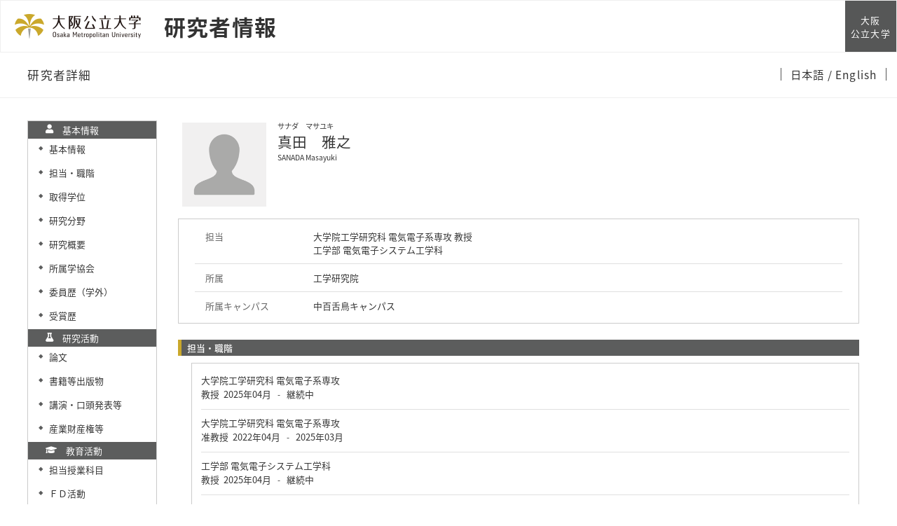

--- FILE ---
content_type: text/html; charset=UTF-8
request_url: https://kyoiku-kenkyudb.omu.ac.jp/html/100001439_ja.html
body_size: 241199
content:
<!DOCTYPE html PUBLIC "-//W3C//DTD XHTML 1.0 Strict//EN" "http://www.w3.org/TR/xhtml1/DTD/xhtml1-strict.dtd">
<html xmlns="http://www.w3.org/1999/xhtml" xml:lang="ja" lang="ja">
<head>
<meta content="text/html; charset=UTF-8" http-equiv="Content-Type" />
<meta content="text/css" http-equiv="Content-Style-Type" />
<meta content="IE=edge" http-equiv="x-ua-compatible" />
<meta content="width=device-width,initial-scale=1.0" name="viewport" />
<meta content="no-cache" http-equiv="Pragma" />
<meta content="no-cache" http-equiv="Cache-Control" />
<META CONTENT="NOARCHIVE" NAME="ROBOTS" />
<title>研究者詳細 - 真田　雅之</title>
<link href="/uedb/css/fontawesome-free-5.15.1-web/css/all.min.css" type="text/css" rel="stylesheet" />
<link href="/uedb/css/bootstrap-4.0.0-dist/css/bootstrap.min.css" type="text/css" rel="stylesheet" />
<link href="/uedb/css/style_variables.css" type="text/css" rel="stylesheet" />
<link href="/uedb/css/style_header.css" type="text/css" rel="stylesheet" />
<link href="/uedb/image/favicon.ico" rel="icon" />
<link href="/uedb/css/style.css" type="text/css" rel="stylesheet" />
<link href="/uedb/css/soran.css" type="text/css" rel="stylesheet" />
<script src="/uedb/js/jquery-3.7.1.min.js" type="text/javascript" language="javascript">
<!--script-->
</script>
<script src="/uedb/js/popper.js" type="text/javascript" language="javascript">
<!--script-->
</script>
<script src="/uedb/css/bootstrap-4.0.0-dist/js/bootstrap.min.js" type="text/javascript" language="javascript">
<!--script-->
</script>
<script src="/uedb/js/responsive.js" type="text/javascript" language="javascript">
<!--script-->
</script>
<script type="text/javascript">
          <!--
        

          jQuery.noConflict();
          jQuery(function() {
            jQuery('.hidden_detail').toggle();

           // メニュー閉処理 .dropdown-menu a は閉じる
           jQuery('.dropdown-menu a').on('click', function () {
             jQuery('.navbar-collapse').collapse('hide');
            });
           jQuery('#menuClose').on('click', function () {
             jQuery('.navbar-collapse').collapse('hide');
           });

           var pagetop = jQuery('#page_top');
           pagetop.hide();
           jQuery(window).scroll(function () {
           if (jQuery(this).scrollTop() > 100) {  //100pxスクロールしたら表示
               pagetop.fadeIn();
           } else {
              pagetop.fadeOut();
           }
          });
           pagetop.click(function () {
           jQuery('body,html').animate({
               scrollTop: 0
           }, 500); //0.5秒かけてトップへ移動
              return false;
           });


            jQuery('.open_button_ja').on('click',function(){
              var buttonName = jQuery(this).text();
              changeDetail(jQuery(this).attr('id'));
              if(buttonName.indexOf('全件表示') > -1){
                  jQuery(this).text('▲一部表示に戻す');
              }else{
                  jQuery(this).text('▼全件表示');
              }
            });
            jQuery('.open_button_en').on('click',function(){
              var buttonName = jQuery(this).text();
              changeDetail(jQuery(this).attr('id'));
              if(buttonName.indexOf('display all') > -1){
                  jQuery(this).text('▲display part');
              }else{
                  jQuery(this).text('▼display all');
              }
            });
            function changeDetail(labelName) {
              jQuery('#' + labelName).children('ul').children('.hidden_detail').toggle();
            }
          });

          function init()
          {
            changeDivDisp('basic');
          }

          // 概要項目の表示・非表示の切り替え
                    function toggleAccordion(gaiyoDetailId, gaiyoIconId) {
                        var detailClasses = window.document.getElementById(gaiyoDetailId).classList;
                        var iconClasses = window.document.getElementById(gaiyoIconId).classList;
                        if (detailClasses.contains("is-none-disp-gaiyo")) {
                            detailClasses.remove("is-none-disp-gaiyo");
                            detailClasses.add("is-disp-gaiyo");
                            iconClasses.remove("fa-caret-right");
                            iconClasses.add("fa-caret-down");
                        } else {
                            detailClasses.add("is-none-disp-gaiyo");
                            detailClasses.remove("is-disp-gaiyo");
                            iconClasses.add("fa-caret-right");
                            iconClasses.remove("fa-caret-down");
                        }
                    }

                    // 著者項目の表示・非表示の切り替え
          function toggleChosha(choshaDetailId, actionType) {
            if(actionType == 'close'){
              window.document.getElementById(choshaDetailId + '_close').removeAttribute("hidden");
              window.document.getElementById(choshaDetailId + '_open').setAttribute("hidden", false);
            } else if(actionType == 'open'){
              window.document.getElementById(choshaDetailId + '_open').removeAttribute("hidden");
              window.document.getElementById(choshaDetailId + '_close').setAttribute("hidden", false);
            }
          }


          // 領域による切換え処理
          function changeDivDisp(labelname)
          {
            if (labelname == "basic") { // 基本情報
              changeDivDispSub("tab_basic", 1);
              changeDivDispSub("tab_research", 0);
              changeDivDispSub("tab_education", 0);
              changeDivDispSub("tab_contribution", 0);
              changeDivDispSub("tab_international", 0);
              changeDivDispSub("tab_management", 0);

              changeDivDispSub("inf_basic", 1);
              changeDivDispSub("inf_research", 0);
              changeDivDispSub("inf_education", 0);
              changeDivDispSub("inf_contribution", 0);
              changeDivDispSub("inf_international", 0);
              changeDivDispSub("inf_management", 0);

              changeDivDispSub("sub_basic", 1);
              changeDivDispSub("sub_research", 0);
              changeDivDispSub("sub_education", 0);
              changeDivDispSub("sub_contribution", 0);
              changeDivDispSub("sub_international", 0);
              changeDivDispSub("sub_management", 0);
            }
            else if (labelname == "research") { // 研究活動

              changeDivDispSub("tab_basic", 0);
              changeDivDispSub("tab_research", 1);
              changeDivDispSub("tab_education", 0);
              changeDivDispSub("tab_contribution", 0);
              changeDivDispSub("tab_international", 0);
              changeDivDispSub("tab_management", 0);

              changeDivDispSub("inf_basic", 0);
              changeDivDispSub("inf_research", 1);
              changeDivDispSub("inf_education", 0);
              changeDivDispSub("inf_contribution", 0);
              changeDivDispSub("inf_international", 0);
              changeDivDispSub("inf_management", 0);

              changeDivDispSub("sub_basic", 0);
              changeDivDispSub("sub_research", 1);
              changeDivDispSub("sub_education", 0);
              changeDivDispSub("sub_contribution", 0);
              changeDivDispSub("sub_international", 0);
              changeDivDispSub("sub_management", 0);
            }
            else if (labelname == "education") { // 教育活動

              changeDivDispSub("tab_basic", 0);
              changeDivDispSub("tab_research", 0);
              changeDivDispSub("tab_education", 1);
              changeDivDispSub("tab_contribution", 0);
              changeDivDispSub("tab_international", 0);
              changeDivDispSub("tab_management", 0);

              changeDivDispSub("inf_basic", 0);
              changeDivDispSub("inf_research", 0);
              changeDivDispSub("inf_education", 1);
              changeDivDispSub("inf_contribution", 0);
              changeDivDispSub("inf_international", 0);
              changeDivDispSub("inf_management", 0);

              changeDivDispSub("sub_basic", 0);
              changeDivDispSub("sub_research", 0);
              changeDivDispSub("sub_education", 1);
              changeDivDispSub("sub_contribution", 0);
              changeDivDispSub("sub_international", 0);
              changeDivDispSub("sub_management", 0);
            }
            else if (labelname == "contribution") { // 社会貢献

              changeDivDispSub("tab_basic", 0);
              changeDivDispSub("tab_research", 0);
              changeDivDispSub("tab_education", 0);
              changeDivDispSub("tab_contribution", 1);
              changeDivDispSub("tab_international", 0);
              changeDivDispSub("tab_management", 0);

              changeDivDispSub("inf_basic", 0);
              changeDivDispSub("inf_research", 0);
              changeDivDispSub("inf_education", 0);
              changeDivDispSub("inf_contribution", 1);
              changeDivDispSub("inf_international", 0);
              changeDivDispSub("inf_management", 0);

              changeDivDispSub("sub_basic", 0);
              changeDivDispSub("sub_research", 0);
              changeDivDispSub("sub_education", 0);
              changeDivDispSub("sub_contribution", 1);
              changeDivDispSub("sub_international", 0);
              changeDivDispSub("sub_management", 0);
            }
            else if (labelname == "international") { // 国際交流

              changeDivDispSub("tab_basic", 0);
              changeDivDispSub("tab_research", 0);
              changeDivDispSub("tab_education", 0);
              changeDivDispSub("tab_contribution", 0);
              changeDivDispSub("tab_international", 1);
              changeDivDispSub("tab_management", 0);

              changeDivDispSub("inf_basic", 0);
              changeDivDispSub("inf_research", 0);
              changeDivDispSub("inf_education", 0);
              changeDivDispSub("inf_contribution", 0);
              changeDivDispSub("inf_international", 1);
              changeDivDispSub("inf_management", 0);

              changeDivDispSub("sub_basic", 0);
              changeDivDispSub("sub_research", 0);
              changeDivDispSub("sub_education", 0);
              changeDivDispSub("sub_contribution", 0);
              changeDivDispSub("sub_international", 1);
              changeDivDispSub("sub_management", 0);
            }
            else if (labelname == "management") { // 管理運営

              changeDivDispSub("tab_basic", 0);
              changeDivDispSub("tab_research", 0);
              changeDivDispSub("tab_education", 0);
              changeDivDispSub("tab_contribution", 0);
              changeDivDispSub("tab_international", 0);
              changeDivDispSub("tab_management", 1);

              changeDivDispSub("inf_basic", 0);
              changeDivDispSub("inf_research", 0);
              changeDivDispSub("inf_education", 0);
              changeDivDispSub("inf_contribution", 0);
              changeDivDispSub("inf_international", 0);
              changeDivDispSub("inf_management", 1);

              changeDivDispSub("sub_basic", 0);
              changeDivDispSub("sub_research", 0);
              changeDivDispSub("sub_education", 0);
              changeDivDispSub("sub_contribution", 0);
              changeDivDispSub("sub_international", 0);
              changeDivDispSub("sub_management", 1);
            }
            else if (labelname == "others") { // その他

              changeDivDispSub("tab_basic", 0);
              changeDivDispSub("tab_research", 0);
              changeDivDispSub("tab_education", 0);
              changeDivDispSub("tab_contribution", 0);
            changeDivDispSub("tab_international", 0);
              changeDivDispSub("tab_management", 0);

              changeDivDispSub("inf_basic", 0);
              changeDivDispSub("inf_research", 0);
              changeDivDispSub("inf_education", 0);
              changeDivDispSub("inf_contribution", 0);
              changeDivDispSub("inf_international", 0);
              changeDivDispSub("inf_management", 0);

              changeDivDispSub("sub_basic", 0);
              changeDivDispSub("sub_research", 0);
              changeDivDispSub("sub_education", 0);
              changeDivDispSub("sub_contribution", 0);
              changeDivDispSub("sub_international", 0);
              changeDivDispSub("sub_management", 0);
            }
          }

          function changeDivDispSub(labelname, setval)
          {
            var divplus = window.document.getElementById(labelname + "_div_plus");
            var divminus = window.document.getElementById(labelname + "_div_minus");
            var inutelements = window.document.getElementsByName(labelname + "_hid");

            if (divplus != null && divminus != null && inutelements != null) {
              var inputobj = inutelements.item(0);
              if(setval == "1") {
                divplus.style.display = "none";
                divminus.style.display = "block";
                inputobj.value = "1";
              } else {
                divplus.style.display = "block";
                divminus.style.display = "none";
                inputobj.value = "0";
              }
            }
          }

          function jumpDivDispSub(labelname, setval)
          {
            var divplus = window.document.getElementById(labelname + "_div_plus");
            var divminus = window.document.getElementById(labelname + "_div_minus");
            var inutelements = window.document.getElementsByName(labelname + "_hid");

            if (divplus != null && divminus != null && inutelements != null) {
              var inputobj = inutelements.item(0);
              if(setval == "1") {
                divplus.style.display = "none";
                divminus.style.display = "block";
                inputobj.value = "1";
              } else {
                divplus.style.display = "block";
                divminus.style.display = "none";
                inputobj.value = "0";
              }
 
              var elemname = labelname + "_2";
              var element = window.document.getElementById(elemname);
              if (element != null){
              if (isSmartPhone()) {
                  hideMobileMenu();
                  location.hash = "";
                  location.hash = elemname;
                }else{
                  window.scroll(0, 0);
                  var rect = element.getBoundingClientRect();
                  headerScroll(rect);
                }
              }
            }
          }
  		  
          
          function jumpDiv(labelname){
            var div = window.document.getElementById(labelname);
            if (div != null){
                          if (isSmartPhone()) {
                              hideMobileMenu();
                          }
              location.hash = "";
              location.hash = labelname
            }
          }

          function checkElement(labelname)
          {
            if (window.document.getElementById(labelname + "_div_plus") == null) {
              return false;
            }
            else {
              return true;
            }
          }

          
          -->
        </script>
<script xmlns="" type="text/javascript">
      var _paq = _paq || [];
      _paq.push(['setCustomVariable', 1, 'ページ表示言語', 'ja', 'page']);
      
      _paq.push(['setCustomVariable', 2, '研究者名', '真田　雅之（id:100001439）', 'page']);
      _paq.push(['setCustomVariable', 3, '所属組織名', '大阪公立大学 大学院工学研究科 電気電子系専攻', 'page']), 
      _paq.push(['setCustomVariable', 5, '制御情報', 'ja|100001439|真田　雅之|0000000|大阪公立大学|0000021|大学院工学研究科|0000118|電気電子系専攻||||||', 'page']);
      
      _paq.push(["trackPageView"]);
      _paq.push(["enableLinkTracking"]);

      (function() {
        
        if (document.location.hostname.match(/^(127\.|169\.254\.|192\.168|10\.|172\.(1[6-9]|2[0-9]|3[01])\.)/)) {
          return;
        }
        var u="https://webanalytics.sra-tohoku.jp/piwik/";
        _paq.push(["setTrackerUrl", u+"piwik.php"]);
        _paq.push(["setSiteId", "26"]);
        var d=document, g=d.createElement("script"), s=d.getElementsByTagName("script")[0]; g.type="text/javascript";
        g.defer=true; g.async=true; g.src=u+"piwik.js"; s.parentNode.insertBefore(g,s);
      })();
    </script>
</head>
<body onload="javascript:init()">
<div id="wrapper" class="container-fluid pr-lg-5 pl-lg-5 pr-3 pl-3 pt-3">
<div id="header">
<div class="omunav nav-top">
<nav class="g-nav navbar">
<div class="g-nav__head">
<div class="g-nav__fbox">
<div class="g-nav__fbox_col01">
<div class="g-nav__logo">
<div class="g-nav__logo__box">
<a target="_blank" href="https://www.omu.ac.jp/" class="g-nav__logo-link">
<div class="navbar-brand g-nav__brand">
<picture>
<img alt="大阪公立大学" src="/uedb/image/logo_wide.png" class="img-fluid" />
</picture>
</div>
</a>
<a href="/index-j.jsp" class="g-nav__logo-link">
<div class="g-nav__medium_site">
<span class="g-nav__medium_site-jp">
<span class="g-nav__medium_site-jp-item g-nav__medium_site-jp__ttl ml-3">研究者情報</span>
</span>
</div>
</a>
</div>
</div>
</div>
<div class="g-nav__fbox_col02">
<div class="g-nav__uni">
<a target="_blank" href="https://www.omu.ac.jp/" class="g-nav__uni__link noicon">
<span class="g-nav__uni__link-jp">大阪<br />公立大学</span>
</a>
</div>
</div>
</div>
<button aria-label="Toggle navigation" aria-expanded="false" aria-controls="g-nav__menu" data-target="#g-nav__menu" data-toggle="collapse" type="button" data-href="#g-nav__box_01" class="navbar-toggler g-nav__sp-toggler collapsed g-nav__link_btn">
<i class="navbar-toggler-icon dropdown-toggler-icon">
<span />
</i>
<span class="navbar-toggler-text">Menu</span>
</button>
</div>
<div class="gnav-main">
<ul class="gnav-main__list1">
<li class="gnav-main__item1">
<span class="gnav-main__link3 gnav-main__link1-jp ml-4">研究者詳細</span>
</li>
</ul>
<ul class="gnav-main__list3">
<li class="gnav-main__item3">
<span class="gnav-main__link3">
<span class="gnav-main__link3-jp">
<a href="#">
                  日本語
                </a>
<a href="/html/100001439_en.html">
                / English
                </a>
</span>
</span>
</li>
</ul>
</div>
<div id="g-nav__menu" class="detail-page-menu collapse navbar-collapse g-nav__block">
<div id="g-nav__link-blk" class="g-nav__link-blk">
<button aria-label="Toggle navigation" aria-expanded="false" aria-controls="g-nav__menu" data-target="#g-nav__menu" data-toggle="collapse" type="button" class="navbar-toggler navbar-toggler_close">
<span class="navbar-toggler-icon" />
</button>
<div class="g-nav__menu-fbox">
<div class="g-nav__menu-link">
<div class="g-nav__box-list">
<ul id="g-nav__box_01" class="g-nav__box g-nav__list_lv1 pcollapse pcollapse_t1">
<li class="nav-item g-nav__list_lv1-item pcollapse__box">
<div class="pcollapse__head">
<a href="/html/100001439_en.html" class="nav-link">
<span class="g-nav__list_lv1-jp">English Page</span>
</a>
</div>
</li>
<li class="nav-item g-nav__list_lv1-item pcollapse__box">
<div class="pcollapse__head">
<a target="_blank" href="https://www.omu.ac.jp/" class="nav-link">
<span class="g-nav__list_lv1-jp">大阪公立大学HPへ</span>
</a>
</div>
</li>
<li class="nav-item g-nav__list_lv1-item pcollapse__box">
<div class="pcollapse__head">
<a href="/index-j.jsp" class="nav-link">
<span class="g-nav__list_lv1-jp">研究者総覧トップページへ</span>
</a>
</div>
</li>
<li class="nav-item g-nav__list_lv1-item pcollapse__box">
<div class="pcollapse__head">
<a aria-expanded="false" aria-haspopup="true" data-toggle="dropdown" role="button" id="soran-menu-item-text-color" href="#" class="nav-link dropdown-toggle">
<span class="fa fa-user pl-3 pr-3" />
                          基本情報 ▼
                          </a>
<div aria-labelledby="navbarDropdown" class="dropdown-menu">
<a href="javascript:jumpDiv('contents');" class="dropdown-item">
<span id="soran-menu-symbol-item-font">◆</span>
<span id="soran-menu-item-font">基本情報</span>
</a>
<a href="javascript:jumpDivDispSub('item_gknai_shokm_keirk', 1);" class="dropdown-item">
<span id="soran-menu-symbol-item-font">◆</span>
<span id="soran-menu-item-font">職階</span>
</a>
<a href="javascript:jumpDivDispSub('item_shutk_gakui', 1);" class="dropdown-item">
<span id="soran-menu-symbol-item-font">◆</span>
<span id="soran-menu-item-font">取得学位</span>
</a>
<a href="javascript:jumpDivDispSub('item_kenkyu_kadai_gaiyo', 1);" class="dropdown-item">
<span id="soran-menu-symbol-item-font">◆</span>
<span id="soran-menu-item-font">研究概要</span>
</a>
<a href="javascript:jumpDivDispSub('item_kaknh_bnrui', 1);" class="dropdown-item">
<span id="soran-menu-symbol-item-font">◆</span>
<span id="soran-menu-item-font">研究分野</span>
</a>
<a href="javascript:jumpDivDispSub('item_szk_gkkai', 1);" class="dropdown-item">
<span id="soran-menu-symbol-item-font">◆</span>
<span id="soran-menu-item-font">所属学協会</span>
</a>
<a href="javascript:jumpDivDispSub('item_gkkai_iinkai', 1);" class="dropdown-item">
<span id="soran-menu-symbol-item-font">◆</span>
<span id="soran-menu-item-font">委員歴（学外）</span>
</a>
<a href="javascript:jumpDivDispSub('item_jusho', 1);" class="dropdown-item">
<span id="soran-menu-symbol-item-font">◆</span>
<span id="soran-menu-item-font">受賞歴</span>
</a>
</div>
</div>
</li>
<li class="nav-item g-nav__list_lv1-item pcollapse__box">
<div class="pcollapse__head">
<a aria-expanded="false" aria-haspopup="true" data-toggle="dropdown" role="button" id="soran-menu-item-text-color" href="#" class="nav-link dropdown-toggle">
<span class="fa fa-flask pl-3 pr-3" />
                              研究活動 ▼
                            </a>
<div aria-labelledby="navbarDropdown" class="dropdown-menu bg-light">
<a href="javascript:jumpDivDispSub('item_ronbn', 1);" class="dropdown-item">
<span id="soran-menu-symbol-item-font">◆</span>
<span id="soran-menu-item-font">論文</span>
</a>
<a href="javascript:jumpDivDispSub('item_chosho', 1);" class="dropdown-item">
<span id="soran-menu-symbol-item-font">◆</span>
<span id="soran-menu-item-font">書籍等出版物</span>
</a>
<a href="javascript:jumpDivDispSub('item_knkyu_prsn', 1);" class="dropdown-item">
<span id="soran-menu-symbol-item-font">◆</span>
<span id="soran-menu-item-font">講演・口頭発表等</span>
</a>
<a href="javascript:jumpDivDispSub('item_idstrl_prop', 1);" class="dropdown-item">
<span id="soran-menu-symbol-item-font">◆</span>
<span id="soran-menu-item-font">産業財産権</span>
</a>
</div>
</div>
</li>
<li class="nav-item g-nav__list_lv1-item pcollapse__box">
<div class="pcollapse__head">
<a aria-expanded="false" aria-haspopup="true" data-toggle="dropdown" role="button" id="soran-menu-item-text-color" href="#" class="nav-link dropdown-toggle">
<span class="fa fa-graduation-cap pl-3 pr-3" />
                              教育活動 ▼
                            </a>
<div aria-labelledby="navbarDropdown" class="dropdown-menu bg-light">
<a href="javascript:jumpDivDispSub('item_jugyo_kamoku', 1);" class="dropdown-item">
<span id="soran-menu-symbol-item-font">◆</span>
<span id="soran-menu-item-font">担当授業科目</span>
</a>
<a href="javascript:jumpDivDispSub('item_fd_activities', 1);" class="dropdown-item">
<span id="soran-menu-symbol-item-font">◆</span>
<span id="soran-menu-item-font">ＦＤ活動</span>
</a>
</div>
</div>
</li>
</ul>
</div>
</div>
</div>
<ul class="g-nav__list g-nav__list_2 g-nav__list_btm-sp">
<li class="g-nav__item">
<a target="_blank" href="https://www.omu.ac.jp/" class="g-nav__link g-nav__link_black">
<div class="g-nav__link-txt">
<span class="g-nav__link-jp">大阪公立大学</span>
</div>
</a>
</li>
</ul>
<div class="g-nav__sns">
<ul class="g-nav__sns-list">
<li class="g-nav__sns-item">
<a target="_blank" href="https://www.facebook.com/OsakaMetUniv/" class="g-nav__sns-link">
<img alt="facebook" src="/uedb/image/ico_facebook.png" />
</a>
</li>
<li class="g-nav__sns-item">
<a target="_blank" href="https://twitter.com/OsakaMetUniv" class="g-nav__sns-link">
<img alt="Twitter" src="/uedb/image/ico_twitter.png" />
</a>
</li>
<li class="g-nav__sns-item">
<a target="_blank" href="https://page.line.me/829htjst?openQrModal=true" class="g-nav__sns-link">
<img alt="LINE" src="/uedb/image/ico_line.png" />
</a>
</li>
<li class="g-nav__sns-item">
<a target="_blank" href="https://www.youtube.com/channel/UC5Ug7xUBFKGUk9Q-ziKhI-w" class="g-nav__sns-link">
<img alt="Youtube" src="/uedb/image/ico_youtube.png" />
</a>
</li>
<li class="g-nav__sns-item">
<a target="_blank" href="https://www.instagram.com/osakametuniv/" class="g-nav__sns-link">
<img alt="Instagram" src="/uedb/image/ico_instagram.png" />
</a>
</li>
</ul>
</div>
</div>
</div>
</nav>
</div>
<script>      
           function headerScroll(rect){
                     
            var header = document.querySelector('#header>div>nav');
            
            var header_h = header.offsetHeight;
            var scroll_h = rect.top - header_h;
            
            window.scroll(0, scroll_h); 
           }
           </script>
</div>
<div id="mobile-lastModified" class="col-lg-12 d-block d-lg-none">
<p class="date">2025/07/16 更新</p>
</div>
<div id="page_top">
<a href="#">
<span />
</a>
</div>
<div id="contents" class="d-flex col-lg-12 pt-lg-3 mt-2 pr-0 pl-0">
<div id="sidebar" class="d-none d-lg-block col-lg-2 pl-0">
<div class="data">
<div style="display:block;" id="sub_basic_div_minus">
<ul>
<li class="side-group">
<p class="d-flex">
<span class="fa fa-user pt-1">　</span>基本情報</p>
</li>
<li xmlns:xalan="http://xml.apache.org/xalan" class="side-contents">
<div class="point">◆</div>
<p>
<a href="javascript:jumpDiv('contents');">基本情報</a>
</p>
</li>
<li class="side-contents">
<div class="point">◆</div>
<p>
<a href="javascript:jumpDivDispSub('item_gknai_shokm_keirk', 1);">
  担当・職階
  </a>
</p>
</li>
<li class="side-contents">
<div class="point">◆</div>
<p>
<a href="javascript:jumpDivDispSub('item_shutk_gakui', 1);">
  取得学位
  </a>
</p>
</li>
<li class="side-contents">
<div class="point">◆</div>
<p>
<a href="javascript:jumpDivDispSub('item_kaknh_bnrui', 1);">
  研究分野
  </a>
</p>
</li>
<li class="side-contents">
<div class="point">◆</div>
<p>
<a href="javascript:jumpDivDispSub('item_kenkyu_kadai_gaiyo', 1);">
  研究概要
  </a>
</p>
</li>
<li class="side-contents">
<div class="point">◆</div>
<p>
<a href="javascript:jumpDivDispSub('item_szk_gkkai', 1);">
  所属学協会
  </a>
</p>
</li>
<li class="side-contents">
<div class="point">◆</div>
<p>
<a href="javascript:jumpDivDispSub('item_gkkai_iinkai', 1);">
  委員歴（学外）
  </a>
</p>
</li>
<li class="side-contents">
<div class="point">◆</div>
<p>
<a href="javascript:jumpDivDispSub('item_jusho', 1);">
  受賞歴
  </a>
</p>
</li>
</ul>
</div>
<div style="display:block;" id="sub_research_div_minus">
<ul>
<li class="side-group">
<p class="d-flex">
<span class="fa fa-flask pt-1">　</span>研究活動</p>
</li>
<li class="side-contents">
<div class="point">◆</div>
<p>
<a href="javascript:jumpDivDispSub('item_ronbn', 1);">
  論文
  </a>
</p>
</li>
<li class="side-contents">
<div class="point">◆</div>
<p>
<a href="javascript:jumpDivDispSub('item_chosho', 1);">
  書籍等出版物
  </a>
</p>
</li>
<li class="side-contents">
<div class="point">◆</div>
<p>
<a href="javascript:jumpDivDispSub('item_knkyu_prsn', 1);">
  講演・口頭発表等
  </a>
</p>
</li>
<li class="side-contents">
<div class="point">◆</div>
<p>
<a href="javascript:jumpDivDispSub('item_idstrl_prop', 1);">
  産業財産権等
  </a>
</p>
</li>
</ul>
</div>
<div style="display:block;" id="sub_education_div_minus">
<ul>
<li class="side-group">
<p class="d-flex">
<span class="fa fa-graduation-cap pt-1">　</span>教育活動</p>
</li>
<li class="side-contents">
<div class="point">◆</div>
<p>
<a href="javascript:jumpDivDispSub('item_jugyo_kamoku', 1);">
  担当授業科目
  </a>
</p>
</li>
<li class="side-contents">
<div class="point">◆</div>
<p>
<a href="javascript:jumpDivDispSub('item_fd_activities', 1);">
  ＦＤ活動
  </a>
</p>
</li>
</ul>
</div>
</div>
<p class="date">2025/07/16 更新</p>
</div>
<div id="main" class="col-lg-10 col-sm-12">
<div style="display:block;" id="inf_basic_div_minus">
<div xmlns:xalan="http://xml.apache.org/xalan" style="display:none;" id="inf_basic_div_plus">
<input value="1" name="inf_basic_hid" type="hidden" />
</div>
<div xmlns:xalan="http://xml.apache.org/xalan" style="display:block;" id="inf_basic_div_minus">
<div class="photo_name">
<div class="photo">
<p class="p-md-1 ml-1 mb-1">
<img class="photo" alt="写真a" src="/html/img/100001439" />
</p>
</div>
<div class="psn-name">
<div class="name-kna">サナダ　マサユキ</div>
<div class="name-gng">真田　雅之</div>
<div class="name-rmn">SANADA Masayuki</div>
</div>
</div>
<div>
<div class="text">
<div class="cv_item_frame">
<div class="psninfo-row d-md-flex">
<div class="col-12 col-md-2 psninfo-rowtext-color psninfo-rowtext-size">担当</div>
<div class="col-12 col-md-10 psninfo-rowtext-size">大学院工学研究科 電気電子系専攻 教授<br />工学部 電気電子システム工学科 </div>
</div>
<div class="psninfo-row d-none">
<div class="col-12 col-md-2 psninfo-rowtext-color psninfo-rowtext-size">職名</div>
<div class="col-12 col-md-10 psninfo-rowtext-size">教授</div>
</div>
<div class="psninfo-row d-md-flex">
<div class="col-12 col-md-2 psninfo-rowtext-color psninfo-rowtext-size">所属</div>
<div class="col-12 col-md-10 psninfo-rowtext-size">工学研究院</div>
</div>
<div class="psninfo-row d-md-flex">
<div class="col-12 col-md-2 psninfo-rowtext-color psninfo-rowtext-size">所属キャンパス</div>
<div class="col-12 col-md-10 psninfo-rowtext-size profile">中百舌鳥キャンパス</div>
</div>
</div>
</div>
</div>
</div>
<div class="text">
<div style="display:none;" id="item_gknai_shokm_keirk_div_plus">
<input value="1" name="item_gknai_shokm_keirk_hid" type="hidden" />
<h3 id="item_gknai_shokm_keirk_1">
<span class="left">
  担当・職階
  </span>
</h3>
</div>
<div style="display:block;" id="item_gknai_shokm_keirk_div_minus">
<h3 id="item_gknai_shokm_keirk_2">
<span class="left">
  担当・職階
  </span>
</h3>
<div class="cv_item_frame ml-lg-4" id="gknai_shokm_keirk">
<ul>
<li>
<p class="contents">大学院工学研究科 電気電子系専攻 
        </p>
<p class="contents">教授 
      <span class="span_ym">2025年04月</span>
<span class="span_tilde">-</span>
<span class="span_ym">継続中</span>
</p>
<p class="contents" />
</li>
<li>
<p class="contents">大学院工学研究科 電気電子系専攻 
        </p>
<p class="contents">准教授 
      <span class="span_ym">2022年04月</span>
<span class="span_tilde">-</span>
<span class="span_ym">2025年03月</span>
</p>
<p class="contents" />
</li>
<li>
<p class="contents">工学部 電気電子システム工学科 
        </p>
<p class="contents">教授 
      <span class="span_ym">2025年04月</span>
<span class="span_tilde">-</span>
<span class="span_ym">継続中</span>
</p>
<p class="contents" />
</li>
<li>
<p class="contents">工学部 電気電子システム工学科 
        </p>
<p class="contents">准教授 
      <span class="span_ym">2022年04月</span>
<span class="span_tilde">-</span>
<span class="span_ym">2025年03月</span>
</p>
<p class="contents" />
</li>
</ul>
</div>
</div>
</div>
<div class="text">
<div style="display:none;" id="item_shutk_gakui_div_plus">
<input value="1" name="item_shutk_gakui_hid" type="hidden" />
<h3 id="item_shutk_gakui_1">
<span class="left">
  取得学位
  </span>
</h3>
</div>
<div style="display:block;" id="item_shutk_gakui_div_minus">
<h3 id="item_shutk_gakui_2">
<span class="left">
  取得学位
  </span>
</h3>
<div class="cv_item_frame ml-lg-4" id="shutk_gakui">
<ul>
<li>
<p class="contents">博士（工学）
            （
            大阪府立大学
            ）
          </p>
</li>
</ul>
</div>
</div>
</div>
<div class="text">
<div style="display:none;" id="item_kaknh_bnrui_div_plus">
<input value="1" name="item_kaknh_bnrui_hid" type="hidden" />
<h3 id="item_kaknh_bnrui_1">
<span class="left">
  研究分野
  </span>
</h3>
</div>
<div style="display:block;" id="item_kaknh_bnrui_div_minus">
<h3 id="item_kaknh_bnrui_2">
<span class="left">
  研究分野
  </span>
</h3>
<div class="cv_item_frame ml-lg-4" id="kaknh_bnrui">
<ul>
<li>
<p class="contents">ものづくり技術（機械・電気電子・化学工学） / 電力工学
       / 電力工学・電気機器工学</p>
</li>
</ul>
</div>
</div>
</div>
<div class="text">
<div style="display:none;" id="item_kenkyu_kadai_gaiyo_div_plus">
<input value="1" name="item_kenkyu_kadai_gaiyo_hid" type="hidden" />
<h3 id="item_kenkyu_kadai_gaiyo_1">
<span class="left">
  研究概要
  </span>
</h3>
</div>
<div style="display:block;" id="item_kenkyu_kadai_gaiyo_div_minus">
<h3 id="item_kenkyu_kadai_gaiyo_2">
<span class="left">
  研究概要
  </span>
</h3>
<div class="cv_item_frame ml-lg-4" id="kenkyu_kadai_gaiyo">
<ul>
<li>
<p class="contents inline-block">ダイレクト波力発電システムの開発</p>
</li>
<li>
<p class="contents inline-block">スロットレス構造による超高速モータの開発</p>
</li>
<li>
<p class="contents inline-block">脱レアアース高性能リラクタンストルク応用モータの開発</p>
</li>
</ul>
</div>
</div>
</div>
<div class="text">
<div style="display:none;" id="item_szk_gkkai_div_plus">
<input value="1" name="item_szk_gkkai_hid" type="hidden" />
<h3 id="item_szk_gkkai_1">
<span class="left">
  所属学協会
  </span>
</h3>
</div>
<div style="display:block;" id="item_szk_gkkai_div_minus">
<h3 id="item_szk_gkkai_2">
<span class="left">
  所属学協会
  </span>
</h3>
<div class="cv_item_frame ml-lg-4" id="szk_gkkai">
<ul>
<li>
<p class="title">電気学会</p>
<p class="contents">
<span class="span_ym">1989年04月</span>
<span class="span_tilde">-</span>
<span class="span_ym">継続中</span>
         
        国内</p>
</li>
<li>
<p class="title">パワーエレクトロニクス学会</p>
<p class="contents">
<span class="span_ym">2003年04月</span>
<span class="span_tilde">-</span>
<span class="span_ym">継続中</span>
         
        国内</p>
</li>
<li>
<p class="title">IEEE</p>
<p class="contents">
<span class="span_ym">1993年04月</span>
<span class="span_tilde">-</span>
<span class="span_ym">継続中</span>
         
        国外</p>
</li>
</ul>
</div>
</div>
</div>
<div class="text">
<div style="display:none;" id="item_gkkai_iinkai_div_plus">
<input value="1" name="item_gkkai_iinkai_hid" type="hidden" />
<h3 id="item_gkkai_iinkai_1">
<span class="left">
  委員歴（学外）
  </span>
</h3>
</div>
<div style="display:block;" id="item_gkkai_iinkai_div_minus">
<h3 id="item_gkkai_iinkai_2">
<span class="left">
  委員歴（学外）
  </span>
</h3>
<div class="cv_item_frame ml-lg-4" id="gkkai_iinkai">
<ul>
<li>
<p class="">独立行政法人製品評価技術基盤機構
       
    事故動向等解析専門委員会副委員長
       
    </p>
<p class="contents">
<span class="span_ym">2024年05月</span>
<span class="span_tilde">-</span>
<span class="span_ym">2025年03月</span> 

  </p>
<p class="contents" />
</li>
<li>
<p class="">独立行政法人製品評価技術基盤機構
       
    事故動向等解析専門委員会副委員長
       
    </p>
<p class="contents">
<span class="span_ym">2023年05月</span>
<span class="span_tilde">-</span>
<span class="span_ym">2024年03月</span> 

  </p>
<p class="contents" />
</li>
<li>
<p class="">一般社団法人省エネルギーセンター
       
    第45回エネルギー管理研修講師
       
    </p>
<p class="contents">
<span class="span_ym">2022年12月</span> 

  </p>
<p class="contents" />
</li>
<li>
<p class="">独立行政法人製品評価技術基盤機構
       
    事故動向等解析専門委員会委員
       
    </p>
<p class="contents">
<span class="span_ym">2022年06月</span>
<span class="span_tilde">-</span>
<span class="span_ym">2023年03月</span> 

  </p>
<p class="contents" />
</li>
<li>
<p class="">一般財団法人　省エネルギーセンター
       
    第44回エネルギー管理研修講師
       
    </p>
<p class="contents">
<span class="span_ym">2021年12月</span> 

  </p>
<p class="contents" />
</li>
<li class="hidden_detail">
<p class="">電気学会関西支部
       
    監事
       
    </p>
<p class="contents">
<span class="span_ym">2021年05月</span>
<span class="span_tilde">-</span>
<span class="span_ym">2023年05月</span> 

  </p>
<p class="contents" />
</li>
<li class="hidden_detail">
<p class="">独立行政法人　製品評価技術基盤機構
       
    事故原因技術解析ワーキンググループ委員
       
    </p>
<p class="contents">
<span class="span_ym">2021年04月</span>
<span class="span_tilde">-</span>
<span class="span_ym">2022年03月</span> 

  </p>
<p class="contents" />
</li>
<li class="hidden_detail">
<p class="">一般財団法人　省エネルギーセンター
       
    第43回エネルギー管理研修講師
       
    </p>
<p class="contents">
<span class="span_ym">2020年12月</span> 

  </p>
<p class="contents" />
</li>
<li class="hidden_detail">
<p class="">独立行政法人　製品評価技術基盤機構
       
    事故原因技術解析ワーキンググループ委員
       
    </p>
<p class="contents">
<span class="span_ym">2020年04月</span>
<span class="span_tilde">-</span>
<span class="span_ym">2021年03月</span> 

  </p>
<p class="contents" />
</li>
<li class="hidden_detail">
<p class="">電気学会関西支部
       
    総務企画幹事
       
    </p>
<p class="contents">
<span class="span_ym">2019年04月</span>
<span class="span_tilde">-</span>
<span class="span_ym">2021年03月</span> 

  </p>
<p class="contents" />
</li>
<li class="hidden_detail">
<p class="">独立行政法人　製品評価技術基盤機構
       
    事故原因技術解析ワーキンググループ委員
       
    </p>
<p class="contents">
<span class="span_ym">2019年04月</span>
<span class="span_tilde">-</span>
<span class="span_ym">2020年03月</span> 

  </p>
<p class="contents" />
</li>
<li class="hidden_detail">
<p class="">一般財団法人　省エネルギーセンター
       
    第42回エネルギー管理研修講師
       
    </p>
<p class="contents">
<span class="span_ym">2019年04月</span>
<span class="span_tilde">-</span>
<span class="span_ym">2020年03月</span> 

  </p>
<p class="contents" />
</li>
<li class="hidden_detail">
<p class="">独立行政法人　製品評価技術基盤機構
       
    事故原因技術解析ワーキンググループ委員
       
    </p>
<p class="contents">
<span class="span_ym">2018年04月</span>
<span class="span_tilde">-</span>
<span class="span_ym">2019年03月</span> 

  </p>
<p class="contents" />
</li>
<li class="hidden_detail">
<p class="">一般財団法人　省エネルギーセンター
       
    第41回エネルギー管理研修講師
       
    </p>
<p class="contents">
<span class="span_ym">2018年04月</span>
<span class="span_tilde">-</span>
<span class="span_ym">2019年03月</span> 

  </p>
<p class="contents" />
</li>
<li class="hidden_detail">
<p class="">パワーエレクトロニクス学会
       
    庶務幹事
       
    </p>
<p class="contents">
<span class="span_ym">2017年04月</span>
<span class="span_tilde">-</span>
<span class="span_ym">2019年03月</span> 

  </p>
<p class="contents" />
</li>
<li class="hidden_detail">
<p class="">独立行政法人　製品評価技術基盤機構
       
    事故原因技術解析ワーキンググループ委員
       
    </p>
<p class="contents">
<span class="span_ym">2017年04月</span>
<span class="span_tilde">-</span>
<span class="span_ym">2018年03月</span> 

  </p>
<p class="contents" />
</li>
<li class="hidden_detail">
<p class="">一般財団法人　省エネルギーセンター
       
    第40回エネルギー管理研修講師
       
    </p>
<p class="contents">
<span class="span_ym">2017年04月</span>
<span class="span_tilde">-</span>
<span class="span_ym">2018年03月</span> 

  </p>
<p class="contents" />
</li>
<li class="hidden_detail">
<p class="">独立行政法人　製品評価技術基盤機構
       
    事故原因技術解析ワーキンググループ委員
       
    </p>
<p class="contents">
<span class="span_ym">2016年04月</span>
<span class="span_tilde">-</span>
<span class="span_ym">2017年03月</span> 

  </p>
<p class="contents" />
</li>
<li class="hidden_detail">
<p class="">一般財団法人　省エネルギーセンター
       
    第39回エネルギー管理研修講師
       
    </p>
<p class="contents">
<span class="span_ym">2016年04月</span>
<span class="span_tilde">-</span>
<span class="span_ym">2017年03月</span> 

  </p>
<p class="contents" />
</li>
<li class="hidden_detail">
<p class="">独立行政法人　製品評価技術基盤機構
       
    事故原因技術解析ＷＧ委員
       
    </p>
<p class="contents">
<span class="span_ym">2015年04月</span>
<span class="span_tilde">-</span>
<span class="span_ym">2016年03月</span> 

  </p>
<p class="contents" />
</li>
<li class="hidden_detail">
<p class="">一般財団法人　省エネルギーセンター
       
    第38回エネルギー管理研修講師
       
    </p>
<p class="contents">
<span class="span_ym">2015年04月</span>
<span class="span_tilde">-</span>
<span class="span_ym">2016年03月</span> 

  </p>
<p class="contents" />
</li>
<li class="hidden_detail">
<p class="">一般財団法人　省エネルギーセンター
       
    第37回エネルギー管理研修講師
       
    </p>
<p class="contents">
<span class="span_ym">2014年04月</span>
<span class="span_tilde">-</span>
<span class="span_ym">2015年03月</span> 

  </p>
<p class="contents" />
</li>
<li class="hidden_detail">
<p class="">独立行政法人　製品評価技術基盤機構
       
    事故原因技術解析ＷＧ委員
       
    </p>
<p class="contents">
<span class="span_ym">2014年04月</span>
<span class="span_tilde">-</span>
<span class="span_ym">2015年03月</span> 

  </p>
<p class="contents" />
</li>
<li class="hidden_detail">
<p class="">一般財団法人　省エネルギーセンター
       
    短期集中講座　講師
       
    </p>
<p class="contents">
<span class="span_ym">2014年04月</span>
<span class="span_tilde">-</span>
<span class="span_ym">2015年03月</span> 

  </p>
<p class="contents" />
</li>
<li class="hidden_detail">
<p class="">独立行政法人　製品評価技術基盤機構
       
    事故原因技術解析ＷＧ委員
       
    </p>
<p class="contents">
<span class="span_ym">2013年04月</span>
<span class="span_tilde">-</span>
<span class="span_ym">2014年03月</span> 

  </p>
<p class="contents" />
</li>
<li class="hidden_detail">
<p class="">一般財団法人　省エネルギーセンター
       
    短期集中講座　講師
       
    </p>
<p class="contents">
<span class="span_ym">2013年04月</span>
<span class="span_tilde">-</span>
<span class="span_ym">2014年03月</span> 

  </p>
<p class="contents" />
</li>
<li class="hidden_detail">
<p class="">一般財団法人　省エネルギーセンター
       
    第36回エネルギー管理研修講師
       
    </p>
<p class="contents">
<span class="span_ym">2013年04月</span>
<span class="span_tilde">-</span>
<span class="span_ym">2014年03月</span> 

  </p>
<p class="contents" />
</li>
<li class="hidden_detail">
<p class="">独立行政法人　製品評価技術基盤機構
       
    事故原因技術解析ＷＧ委員
       
    </p>
<p class="contents">
<span class="span_ym">2012年04月</span>
<span class="span_tilde">-</span>
<span class="span_ym">2013年03月</span> 

  </p>
<p class="contents" />
</li>
<li class="hidden_detail">
<p class="">財団法人　省エネルギーセンター
       
    短期集中講座　講師
       
    </p>
<p class="contents">
<span class="span_ym">2012年04月</span>
<span class="span_tilde">-</span>
<span class="span_ym">2013年03月</span> 

  </p>
<p class="contents" />
</li>
<li class="hidden_detail">
<p class="">一般財団法人　省エネルギーセンター
       
    第35回エネルギー管理研修講師
       
    </p>
<p class="contents">
<span class="span_ym">2012年04月</span>
<span class="span_tilde">-</span>
<span class="span_ym">2013年03月</span> 

  </p>
<p class="contents" />
</li>
<li class="hidden_detail">
<p class="">財団法人　省エネルギーセンター
       
    第34回エネルギー管理研修講師
       
    </p>
<p class="contents">
<span class="span_ym">2011年04月</span>
<span class="span_tilde">-</span>
<span class="span_ym">2012年03月</span> 

  </p>
<p class="contents" />
</li>
<li class="hidden_detail">
<p class="">独立行政法人　製品評価技術基盤機構
       
    事故原因技術解析ＷＧ委員
       
    </p>
<p class="contents">
<span class="span_ym">2011年04月</span>
<span class="span_tilde">-</span>
<span class="span_ym">2012年03月</span> 

  </p>
<p class="contents" />
</li>
<li class="hidden_detail">
<p class="">財団法人　省エネルギーセンター
       
    短期集中講座　講師
       
    </p>
<p class="contents">
<span class="span_ym">2011年04月</span>
<span class="span_tilde">-</span>
<span class="span_ym">2012年03月</span> 

  </p>
<p class="contents" />
</li>
<li class="hidden_detail">
<p class="">大阪府工業協会
       
    メカトロニクス技術講座　講師
       
    </p>
<p class="contents">
<span class="span_ym">2011年04月</span>
<span class="span_tilde">-</span>
<span class="span_ym">2012年03月</span> 

  </p>
<p class="contents" />
</li>
</ul>
</div>
<p>
<a id="gkkai_iinkai" class="open_button_ja ml-md-4 no-color-change" href="javascript:void(0);">▼全件表示</a>
</p>
</div>
</div>
<div class="text">
<div style="display:none;" id="item_jusho_div_plus">
<input value="1" name="item_jusho_hid" type="hidden" />
<h3 id="item_jusho_1">
<span class="left">
  受賞歴
  </span>
</h3>
</div>
<div style="display:block;" id="item_jusho_div_minus">
<h3 id="item_jusho_2">
<span class="left">
  受賞歴
  </span>
</h3>
<div class="cv_item_frame ml-lg-4" id="jusho">
<ul>
<li>
<p class="title">Excellent Paper Award</p>
<p class="contents gray" />
<p class="contents">2020年11月
         
      ICEMS2020 Organizing Committee （電気学会）
         
      </p>
<p class="contents" />
</li>
<li>
<p class="title">電気学会産業応用部門 部門活動功労賞</p>
<p class="contents gray" />
<p class="contents">2020年08月
         
      電気学会
         
      </p>
<p class="contents">
<div class="accordion-menu">
<p class="accordion-menu-bar" onclick="toggleAccordion('10461919_gaiyo1', '10461919_icon1')">
<span class="fa fa-caret-right gaiyo-label" id="10461919_icon1">　</span>詳細を見る</p>
<div class="is-none-disp-gaiyo gaiyo-detail" id="10461919_gaiyo1">
<p class="contents">
<span class="text-secondary">受賞国：</span>日本国</p>
<p class="contents" />
</div>
</div>
</p>
</li>
<li>
<p class="title">Committee Prize Paper Award</p>
<p class="contents gray" />
<p class="contents">2006年10月
         
      IEEE
         
      </p>
<p class="contents" />
</li>
</ul>
</div>
</div>
</div>
</div>
<div style="display:block;" id="inf_research_div_minus">
<div class="text">
<div style="display:none;" id="item_ronbn_div_plus">
<input value="1" name="item_ronbn_hid" type="hidden" />
<h3 id="item_ronbn_1">
<span class="left">
  論文
  </span>
</h3>
</div>
<div style="display:block;" id="item_ronbn_div_minus">
<h3 id="item_ronbn_2">
<span class="left">
  論文
  </span>
</h3>
<div class="cv_item_frame ml-lg-4" id="ronbn">
<ul>
<li>
<p xmlns:xalan="http://xml.apache.org/xalan" class="title">
<a href="https://doi.org/10.1541/ieejjia.24004927" target="_blank">Mathematical Model of MTPA Control for M- and T-axis Current Control Systems in PMSM Drives</a>
<span class="default-badge badge-color-sadok">査読</span>
<a href="https://doi.org/10.1541/ieejjia.24004927" target="_blank">
<span class="default-badge badge-color-oa">OA</span>
</a>
</p>
<p xmlns:xalan="http://xml.apache.org/xalan" class="contents gray">Y. Inoue, S. Morimoto, M. Sanada</p>
<p xmlns:xalan="http://xml.apache.org/xalan" class="contents">IEEJ Journal of Industry Applications 電気学会
         
      14
        (
        3
        )
      
         
      395
        -
        401
         
      2025年05月</p>
<p xmlns:xalan="http://xml.apache.org/xalan" class="contents">
<div class="accordion-menu">
<p class="accordion-menu-bar" onclick="toggleAccordion('11348943_gaiyo1', '11348943_icon1')">
<span class="fa fa-caret-right gaiyo-label" id="11348943_icon1">　</span>詳細を見る</p>
<div class="is-none-disp-gaiyo gaiyo-detail" id="11348943_gaiyo1">
<p class="contents">
<span class="text-secondary">掲載種別：</span>研究論文（学術雑誌）
                    
                 <span class="text-secondary">国際・国内誌：</span>国際誌
                    
                 </p>
<p class="contents" />
</div>
</div>
</p>
</li>
<li>
<p xmlns:xalan="http://xml.apache.org/xalan" class="title">
<a href="https://doi.org/10.1541/ieejjia.23009975" target="_blank">Experimental Evaluation of the Online MTPA Angle Search Method Based on Flux-linkage Plane Estimation for IPMSMs</a>
<span class="default-badge badge-color-sadok">査読</span>
<a href="https://doi.org/10.1541/ieejjia.23009975" target="_blank">
<span class="default-badge badge-color-oa">OA</span>
</a>
</p>
<p xmlns:xalan="http://xml.apache.org/xalan" class="contents gray">S. Morimoto, Y. Shimizu, Y. Inoue, M. Sanada</p>
<p xmlns:xalan="http://xml.apache.org/xalan" class="contents">IEEJ Journal of Industry Applications 電気学会
         
      13
        (
        4
        )
      
         
      400
        -
        408
         
      2024年07月</p>
<p xmlns:xalan="http://xml.apache.org/xalan" class="contents">
<div class="accordion-menu">
<p class="accordion-menu-bar" onclick="toggleAccordion('11289203_gaiyo1', '11289203_icon1')">
<span class="fa fa-caret-right gaiyo-label" id="11289203_icon1">　</span>詳細を見る</p>
<div class="is-none-disp-gaiyo gaiyo-detail" id="11289203_gaiyo1">
<p class="contents">
<span class="text-secondary">掲載種別：</span>研究論文（学術雑誌）
                    
                 <span class="text-secondary">国際・国内誌：</span>国際誌
                    
                 </p>
<p class="contents" />
</div>
</div>
</p>
</li>
<li>
<p xmlns:xalan="http://xml.apache.org/xalan" class="title">
<a href="https://doi.org/10.1541/ieejjia.23003377" target="_blank">Reducing Cogging Torque with Rotor Surface Notches in Double-Layered IPMSMs</a>
<span class="default-badge badge-color-sadok">査読</span>
<a href="https://doi.org/10.1541/ieejjia.23003377" target="_blank">
<span class="default-badge badge-color-oa">OA</span>
</a>
</p>
<p xmlns:xalan="http://xml.apache.org/xalan" class="contents gray">S. Morimoto, Y. Inoue, M. Sanada</p>
<p xmlns:xalan="http://xml.apache.org/xalan" class="contents">IEEJ Journal of Industry Applications 電気学会
         
      12
        (
        6
        )
      
         
      1096
        -
        1103
         
      2023年11月</p>
<p xmlns:xalan="http://xml.apache.org/xalan" class="contents">
<div class="accordion-menu">
<p class="accordion-menu-bar" onclick="toggleAccordion('11118488_gaiyo1', '11118488_icon1')">
<span class="fa fa-caret-right gaiyo-label" id="11118488_icon1">　</span>詳細を見る</p>
<div class="is-none-disp-gaiyo gaiyo-detail" id="11118488_gaiyo1">
<p class="contents">
<span class="text-secondary">掲載種別：</span>研究論文（学術雑誌）
                    
                 <span class="text-secondary">国際・国内誌：</span>国際誌
                    
                 </p>
<p class="contents" />
</div>
</div>
</p>
</li>
<li>
<p xmlns:xalan="http://xml.apache.org/xalan" class="title">Investigation of Rotor Topologies for Reducing Torque Ripple in Double-Layer IPMSMs for Automotive Applications
<span class="default-badge badge-color-sadok">査読</span>
</p>
<p xmlns:xalan="http://xml.apache.org/xalan" class="contents gray">Y. Shimizu, S. Morimoto, M. Sanada, Y. Inoue</p>
<p xmlns:xalan="http://xml.apache.org/xalan" class="contents">IEEE Transactions on Industrial Electronics IEEE
         
      70
        (
        8
        )
      
         
      8276
        -
        8285
         
      2023年08月</p>
<p xmlns:xalan="http://xml.apache.org/xalan" class="contents">
<div class="accordion-menu">
<p class="accordion-menu-bar" onclick="toggleAccordion('11175399_gaiyo1', '11175399_icon1')">
<span class="fa fa-caret-right gaiyo-label" id="11175399_icon1">　</span>詳細を見る</p>
<div class="is-none-disp-gaiyo gaiyo-detail" id="11175399_gaiyo1">
<p class="contents">
<span class="text-secondary">掲載種別：</span>研究論文（学術雑誌）
                    
                 <span class="text-secondary">国際・国内誌：</span>国際誌
                    
                 </p>
<p class="contents" />
</div>
</div>
</p>
</li>
<li>
<p xmlns:xalan="http://xml.apache.org/xalan" class="title">
<a href="https://doi.org/10.1541/ieejjia.22007253" target="_blank">Effect of Inductance Model on Sensorless Control Performance of SynRM with Magnetic Saturation</a>
<span class="default-badge badge-color-sadok">査読</span>
<a href="https://doi.org/10.1541/ieejjia.22007253" target="_blank">
<span class="default-badge badge-color-oa">OA</span>
</a>
</p>
<p xmlns:xalan="http://xml.apache.org/xalan" class="contents gray">Y. Tsujii, S. Morimoto, Y. Inoue, M. Sanada</p>
<p xmlns:xalan="http://xml.apache.org/xalan" class="contents">IEEJ Journal of Industry Applications 電気学会
         
      12
        (
        4
        )
      
         
      596
        -
        602
         
      2023年07月</p>
<p xmlns:xalan="http://xml.apache.org/xalan" class="contents">
<div class="accordion-menu">
<p class="accordion-menu-bar" onclick="toggleAccordion('11118487_gaiyo1', '11118487_icon1')">
<span class="fa fa-caret-right gaiyo-label" id="11118487_icon1">　</span>詳細を見る</p>
<div class="is-none-disp-gaiyo gaiyo-detail" id="11118487_gaiyo1">
<p class="contents">
<span class="text-secondary">掲載種別：</span>研究論文（学術雑誌）
                    
                 <span class="text-secondary">国際・国内誌：</span>国際誌
                    
                 </p>
<p class="contents" />
</div>
</div>
</p>
</li>
<li class="hidden_detail">
<p xmlns:xalan="http://xml.apache.org/xalan" class="title">
<a href="https://doi.org/10.1541/ieejjia.22007240" target="_blank">Maximum Torque per Ampere Control of IPMSM Using Online Flux Linkage Plane Estimation Considering Cross Saturation</a>
<span class="default-badge badge-color-sadok">査読</span>
<a href="https://doi.org/10.1541/ieejjia.22007240" target="_blank">
<span class="default-badge badge-color-oa">OA</span>
</a>
</p>
<p xmlns:xalan="http://xml.apache.org/xalan" class="contents gray">S. Sasayama, Y. Shimizu, S. Morimoto, Y. Inoue, M. Sanada</p>
<p xmlns:xalan="http://xml.apache.org/xalan" class="contents">IEEJ Journal of Industry Applications 電気学会
         
      12
        (
        3
        )
      
         
      319
        -
        325
         
      2023年05月</p>
<p xmlns:xalan="http://xml.apache.org/xalan" class="contents">
<div class="accordion-menu">
<p class="accordion-menu-bar" onclick="toggleAccordion('11118486_gaiyo1', '11118486_icon1')">
<span class="fa fa-caret-right gaiyo-label" id="11118486_icon1">　</span>詳細を見る</p>
<div class="is-none-disp-gaiyo gaiyo-detail" id="11118486_gaiyo1">
<p class="contents">
<span class="text-secondary">掲載種別：</span>研究論文（学術雑誌）
                    
                 <span class="text-secondary">国際・国内誌：</span>国際誌
                    
                 </p>
<p class="contents" />
<p class="contents">
<span class="text-secondary">DOI：</span>
<a target="_blank" href="https://dx.doi.org/https://doi.org/10.1541/ieejjia.22007240">
<span>https://doi.org/10.1541/ieejjia.22007240</span>
</a>
</p>
</div>
</div>
</p>
</li>
<li class="hidden_detail">
<p xmlns:xalan="http://xml.apache.org/xalan" class="title">PMモータのM軸電流を用いたトルクリプル低減制御
<span class="default-badge badge-color-sadok">査読</span>
</p>
<p xmlns:xalan="http://xml.apache.org/xalan" class="contents gray">十時詠吾, 井上征則, 森本茂雄, 真田雅之</p>
<p xmlns:xalan="http://xml.apache.org/xalan" class="contents">電気学会論文誌D 電気学会
         
      143
        (
        1
        )
      
         
      56
        -
        62
         
      2023年01月</p>
<p xmlns:xalan="http://xml.apache.org/xalan" class="contents">
<div class="accordion-menu">
<p class="accordion-menu-bar" onclick="toggleAccordion('11118485_gaiyo1', '11118485_icon1')">
<span class="fa fa-caret-right gaiyo-label" id="11118485_icon1">　</span>詳細を見る</p>
<div class="is-none-disp-gaiyo gaiyo-detail" id="11118485_gaiyo1">
<p class="contents">
<span class="text-secondary">掲載種別：</span>研究論文（学術雑誌）
                    
                 <span class="text-secondary">国際・国内誌：</span>国内誌
                    
                 </p>
<p class="contents" />
</div>
</div>
</p>
</li>
<li class="hidden_detail">
<p xmlns:xalan="http://xml.apache.org/xalan" class="title">Automatic Design System with Generative Adversarial Network and Convolutional Neural Network for Optimization Design of Interior Permanent Magnet Synchronous Motor
<span class="default-badge badge-color-sadok">査読</span>
</p>
<p xmlns:xalan="http://xml.apache.org/xalan" class="contents gray">Y. Shimizu, S. Morimoto, M. Sanada, Y. Inoue</p>
<p xmlns:xalan="http://xml.apache.org/xalan" class="contents">IEEE Transactions on Energy Conversion IEEE
         
      38
        (
        1
        )
      
         
      724
        -
        734
         
      2023年01月</p>
<p xmlns:xalan="http://xml.apache.org/xalan" class="contents">
<div class="accordion-menu">
<p class="accordion-menu-bar" onclick="toggleAccordion('11118484_gaiyo1', '11118484_icon1')">
<span class="fa fa-caret-right gaiyo-label" id="11118484_icon1">　</span>詳細を見る</p>
<div class="is-none-disp-gaiyo gaiyo-detail" id="11118484_gaiyo1">
<p class="contents">
<span class="text-secondary">掲載種別：</span>研究論文（学術雑誌）
                    
                 <span class="text-secondary">国際・国内誌：</span>国際誌
                    
                 </p>
<p class="contents" />
</div>
</div>
</p>
</li>
<li class="hidden_detail">
<p xmlns:xalan="http://xml.apache.org/xalan" class="title">PMSMの直接トルク制御におけるトルク制御特性を改善する制御器構成
<span class="default-badge badge-color-sadok">査読</span>
</p>
<p xmlns:xalan="http://xml.apache.org/xalan" class="contents gray">榎倉浩志, 井上征則, 森本茂雄, 真田雅之, 會澤敏満, 高木隆志</p>
<p xmlns:xalan="http://xml.apache.org/xalan" class="contents">電気学会論文誌D 電気学会
         
      142
        (
        5
        )
      
         
      393
        -
        399
         
      2022年05月</p>
<p xmlns:xalan="http://xml.apache.org/xalan" class="contents">
<div class="accordion-menu">
<p class="accordion-menu-bar" onclick="toggleAccordion('11023035_gaiyo1', '11023035_icon1')">
<span class="fa fa-caret-right gaiyo-label" id="11023035_icon1">　</span>詳細を見る</p>
<div class="is-none-disp-gaiyo gaiyo-detail" id="11023035_gaiyo1">
<p class="contents">
<span class="text-secondary">掲載種別：</span>研究論文（学術雑誌）
                    
                 <span class="text-secondary">国際・国内誌：</span>国内誌
                    
                 </p>
<p class="contents" />
</div>
</div>
</p>
</li>
<li class="hidden_detail">
<p xmlns:xalan="http://xml.apache.org/xalan" class="title">Experimental Verification of Four-Layer SynRM With Asymmetric Rotor Structure in the Stacking Direction
<span class="default-badge badge-color-sadok">査読</span>
</p>
<p xmlns:xalan="http://xml.apache.org/xalan" class="contents gray">M. Kobayashi, S. Morimoto, M. Sanada, Y. Inoue, S. Tamamura, T. Maetani</p>
<p xmlns:xalan="http://xml.apache.org/xalan" class="contents">IEEE Transactions on Energy Conversion IEEE
         
      37
        (
        3
        )
      
         
      1677
        -
        1684
         
      2022年05月</p>
<p xmlns:xalan="http://xml.apache.org/xalan" class="contents">
<div class="accordion-menu">
<p class="accordion-menu-bar" onclick="toggleAccordion('11023036_gaiyo1', '11023036_icon1')">
<span class="fa fa-caret-right gaiyo-label" id="11023036_icon1">　</span>詳細を見る</p>
<div class="is-none-disp-gaiyo gaiyo-detail" id="11023036_gaiyo1">
<p class="contents">
<span class="text-secondary">掲載種別：</span>研究論文（学術雑誌）
                    
                 <span class="text-secondary">国際・国内誌：</span>国際誌
                    
                 </p>
<p class="contents" />
</div>
</div>
</p>
</li>
<li class="hidden_detail">
<p xmlns:xalan="http://xml.apache.org/xalan" class="title">直接トルク制御を用いたIPMSM駆動システムの運転領域拡大のための指令値計算法の比較
<span class="default-badge badge-color-sadok">査読</span>
</p>
<p xmlns:xalan="http://xml.apache.org/xalan" class="contents gray">篠原篤志, 山本吉朗, 井上征則, 森本 茂雄, 真田雅之</p>
<p xmlns:xalan="http://xml.apache.org/xalan" class="contents">電気学会論文誌D 電気学会
         
      142
        (
        4
        )
      
         
      262
        -
        269
         
      2022年04月</p>
<p xmlns:xalan="http://xml.apache.org/xalan" class="contents">
<div class="accordion-menu">
<p class="accordion-menu-bar" onclick="toggleAccordion('11023034_gaiyo1', '11023034_icon1')">
<span class="fa fa-caret-right gaiyo-label" id="11023034_icon1">　</span>詳細を見る</p>
<div class="is-none-disp-gaiyo gaiyo-detail" id="11023034_gaiyo1">
<p class="contents">
<span class="text-secondary">掲載種別：</span>研究論文（学術雑誌）
                    
                 <span class="text-secondary">国際・国内誌：</span>国内誌
                    
                 </p>
<p class="contents" />
</div>
</div>
</p>
</li>
<li class="hidden_detail">
<p xmlns:xalan="http://xml.apache.org/xalan" class="title">
<a href="https://doi.org/10.1541/ieejjia.21000415" target="_blank">Effect of Variable Recoil Permeability on Demagnetization Characteristics of Permanent Magnet Assisted Synchronous Reluctance Motor with Bonded Magnets</a>
<span class="default-badge badge-color-sadok">査読</span>
<a href="https://doi.org/10.1541/ieejjia.21000415" target="_blank">
<span class="default-badge badge-color-oa">OA</span>
</a>
</p>
<p xmlns:xalan="http://xml.apache.org/xalan" class="contents gray">M. Kobayashi, S. Morimoto, M. Sanada, Y. Inoue</p>
<p xmlns:xalan="http://xml.apache.org/xalan" class="contents">IEEJ Journal of Industry Applications 電気学会
         
      10
        (
        6
        )
      
         
      675
        -
        681
         
      2021年11月</p>
<p xmlns:xalan="http://xml.apache.org/xalan" class="contents">
<div class="accordion-menu">
<p class="accordion-menu-bar" onclick="toggleAccordion('11023033_gaiyo1', '11023033_icon1')">
<span class="fa fa-caret-right gaiyo-label" id="11023033_icon1">　</span>詳細を見る</p>
<div class="is-none-disp-gaiyo gaiyo-detail" id="11023033_gaiyo1">
<p class="contents">
<span class="text-secondary">掲載種別：</span>研究論文（学術雑誌）
                    
                 <span class="text-secondary">国際・国内誌：</span>国際誌
                    
                 </p>
<p class="contents" />
</div>
</div>
</p>
</li>
<li class="hidden_detail">
<p xmlns:xalan="http://xml.apache.org/xalan" class="title">
<a href="https://doi.org/10.1541/ieejjia.21004461" target="_blank">Using Machine Learning to Reduce Design Time for Permanent Magnet Volume Minimization in IPMSMs for Automotive Applications</a>
<span class="default-badge badge-color-sadok">査読</span>
<a href="https://doi.org/10.1541/ieejjia.21004461" target="_blank">
<span class="default-badge badge-color-oa">OA</span>
</a>
</p>
<p xmlns:xalan="http://xml.apache.org/xalan" class="contents gray">Y. Shimizu, S. Morimoto, M. Sanada, Y. Inoue</p>
<p xmlns:xalan="http://xml.apache.org/xalan" class="contents">IEEJ Journal of Industry Applications 電気学会
         
      10
        (
        5
        )
      
         
      554
        -
        563
         
      2021年09月</p>
<p xmlns:xalan="http://xml.apache.org/xalan" class="contents">
<div class="accordion-menu">
<p class="accordion-menu-bar" onclick="toggleAccordion('10320491_gaiyo1', '10320491_icon1')">
<span class="fa fa-caret-right gaiyo-label" id="10320491_icon1">　</span>詳細を見る</p>
<div class="is-none-disp-gaiyo gaiyo-detail" id="10320491_gaiyo1">
<p class="contents">
<span class="text-secondary">掲載種別：</span>研究論文（学術雑誌）
                    
                 <span class="text-secondary">国際・国内誌：</span>国際誌
                    
                 </p>
<p class="contents" />
</div>
</div>
</p>
</li>
<li class="hidden_detail">
<p xmlns:xalan="http://xml.apache.org/xalan" class="title">2層IPMSMのコギングトルクを低減するための溝を設けたロータ形状の設計手法
<span class="default-badge badge-color-sadok">査読</span>
</p>
<p xmlns:xalan="http://xml.apache.org/xalan" class="contents gray">小林眞莉香，森本茂雄，真田雅之，井上征則</p>
<p xmlns:xalan="http://xml.apache.org/xalan" class="contents">電気学会論文誌D 電気学会
         
      140
        (
        6
        )
      
         
      450
        -
        457
         
      2020年06月</p>
<p xmlns:xalan="http://xml.apache.org/xalan" class="contents">
<div class="accordion-menu">
<p class="accordion-menu-bar" onclick="toggleAccordion('10320490_gaiyo1', '10320490_icon1')">
<span class="fa fa-caret-right gaiyo-label" id="10320490_icon1">　</span>詳細を見る</p>
<div class="is-none-disp-gaiyo gaiyo-detail" id="10320490_gaiyo1">
<p class="contents">
<span class="text-secondary">掲載種別：</span>研究論文（学術雑誌）
                    
                 <span class="text-secondary">国際・国内誌：</span>国内誌
                    
                 </p>
<p class="contents" />
</div>
</div>
</p>
</li>
<li class="hidden_detail">
<p xmlns:xalan="http://xml.apache.org/xalan" class="title">
<a href="https://doi.org/10.1541/ieejjia.8.458" target="_blank">Influence of Structural Differences on Motor Characteristics of Concentrated Winding IPMSMs Obtained by Automatic Design</a>
<span class="default-badge badge-color-sadok">査読</span>
<a href="https://doi.org/10.1541/ieejjia.8.458" target="_blank">
<span class="default-badge badge-color-oa">OA</span>
</a>
</p>
<p xmlns:xalan="http://xml.apache.org/xalan" class="contents gray">A. Ura, M. Sanada, S. Morimoto, Y. Inoue</p>
<p xmlns:xalan="http://xml.apache.org/xalan" class="contents">IEEJ Journal of Industry Applications 電気学会
         
      8
        (
        3
        )
      
         
      458
        -
        464
         
      2019年05月</p>
<p xmlns:xalan="http://xml.apache.org/xalan" class="contents">
<div class="accordion-menu">
<p class="accordion-menu-bar" onclick="toggleAccordion('10320488_gaiyo1', '10320488_icon1')">
<span class="fa fa-caret-right gaiyo-label" id="10320488_icon1">　</span>詳細を見る</p>
<div class="is-none-disp-gaiyo gaiyo-detail" id="10320488_gaiyo1">
<p class="contents">
<span class="text-secondary">担当区分：</span>責任著者
                     
                  <span class="text-secondary">掲載種別：</span>研究論文（学術雑誌）
                    
                 <span class="text-secondary">国際・国内誌：</span>国際誌
                    
                 </p>
<p class="contents" />
</div>
</div>
</p>
</li>
<li class="hidden_detail">
<p xmlns:xalan="http://xml.apache.org/xalan" class="title">
<a href="https://doi.org/10.1541/ieejjia.8.430" target="_blank">Reduction of Torque Ripple in Synchronous Reluctance Motor by Combining Different Flux Barrier Structures</a>
<span class="default-badge badge-color-sadok">査読</span>
<a href="https://doi.org/10.1541/ieejjia.8.430" target="_blank">
<span class="default-badge badge-color-oa">OA</span>
</a>
</p>
<p xmlns:xalan="http://xml.apache.org/xalan" class="contents gray">Y. Yamamoto, S. Morimoto, M. Sanada, Y. Inoue</p>
<p xmlns:xalan="http://xml.apache.org/xalan" class="contents">IEEJ Journal of Industry Applications 電気学会
         
      8
        (
        3
        )
      
         
      430
        -
        436
         
      2019年05月</p>
<p xmlns:xalan="http://xml.apache.org/xalan" class="contents">
<div class="accordion-menu">
<p class="accordion-menu-bar" onclick="toggleAccordion('10320489_gaiyo1', '10320489_icon1')">
<span class="fa fa-caret-right gaiyo-label" id="10320489_icon1">　</span>詳細を見る</p>
<div class="is-none-disp-gaiyo gaiyo-detail" id="10320489_gaiyo1">
<p class="contents">
<span class="text-secondary">掲載種別：</span>研究論文（学術雑誌）
                    
                 <span class="text-secondary">国際・国内誌：</span>国際誌
                    
                 </p>
<p class="contents" />
</div>
</div>
</p>
</li>
<li class="hidden_detail">
<p xmlns:xalan="http://xml.apache.org/xalan" class="title">FPGAを用いた超高速PMSM駆動システムによる効率向上とトルクリプル低減効果
<span class="default-badge badge-color-sadok">査読</span>
</p>
<p xmlns:xalan="http://xml.apache.org/xalan" class="contents gray">安村昂平，井上征則，森本茂雄，真田雅之</p>
<p xmlns:xalan="http://xml.apache.org/xalan" class="contents">電気学会論文誌C 電気学会
         
      139
        (
        1
        )
      
         
      106
        -
        112
         
      2019年01月</p>
<p xmlns:xalan="http://xml.apache.org/xalan" class="contents">
<div class="accordion-menu">
<p class="accordion-menu-bar" onclick="toggleAccordion('10320487_gaiyo1', '10320487_icon1')">
<span class="fa fa-caret-right gaiyo-label" id="10320487_icon1">　</span>詳細を見る</p>
<div class="is-none-disp-gaiyo gaiyo-detail" id="10320487_gaiyo1">
<p class="contents">
<span class="text-secondary">掲載種別：</span>研究論文（学術雑誌）
                    
                 <span class="text-secondary">国際・国内誌：</span>国内誌
                    
                 </p>
<p class="contents" />
</div>
</div>
</p>
</li>
<li class="hidden_detail">
<p xmlns:xalan="http://xml.apache.org/xalan" class="title">自動車駆動用IPMSMの運転特性に及ぼすPWMインバータのキャリア高調波の影響
<span class="default-badge badge-color-sadok">査読</span>
</p>
<p xmlns:xalan="http://xml.apache.org/xalan" class="contents gray">清水悠生，森本茂雄，真田雅之，井上征則</p>
<p xmlns:xalan="http://xml.apache.org/xalan" class="contents">パワーエレクトロニクス学会誌 パワーエレクトロニクス学会
         
      43
         
      130
        -
        137
         
      2018年03月</p>
<p xmlns:xalan="http://xml.apache.org/xalan" class="contents">
<div class="accordion-menu">
<p class="accordion-menu-bar" onclick="toggleAccordion('10320486_gaiyo1', '10320486_icon1')">
<span class="fa fa-caret-right gaiyo-label" id="10320486_icon1">　</span>詳細を見る</p>
<div class="is-none-disp-gaiyo gaiyo-detail" id="10320486_gaiyo1">
<p class="contents">
<span class="text-secondary">掲載種別：</span>研究論文（学術雑誌）
                    
                 <span class="text-secondary">国際・国内誌：</span>国内誌
                    
                 </p>
<p class="contents" />
</div>
</div>
</p>
</li>
<li class="hidden_detail">
<p xmlns:xalan="http://xml.apache.org/xalan" class="title">Automatic Design of IPMSMs Using a Genetic Algorithm Combined with the Coarse-Mesh FEM for Enlarging the High-Efficiency Operation Area
<span class="default-badge badge-color-sadok">査読</span>
</p>
<p xmlns:xalan="http://xml.apache.org/xalan" class="contents gray">T. Nakata, M. Sanada, Y. Inoue, S. Morimoto</p>
<p xmlns:xalan="http://xml.apache.org/xalan" class="contents">IEEE Transactions on Industrial Electronics IEEE
         
      64
        (
        12
        )
      
         
      9721
        -
        9728
         
      2017年12月</p>
<p xmlns:xalan="http://xml.apache.org/xalan" class="contents">
<div class="accordion-menu">
<p class="accordion-menu-bar" onclick="toggleAccordion('10320485_gaiyo1', '10320485_icon1')">
<span class="fa fa-caret-right gaiyo-label" id="10320485_icon1">　</span>詳細を見る</p>
<div class="is-none-disp-gaiyo gaiyo-detail" id="10320485_gaiyo1">
<p class="contents">
<span class="text-secondary">担当区分：</span>責任著者
                     
                  <span class="text-secondary">掲載種別：</span>研究論文（学術雑誌）
                    
                 <span class="text-secondary">国際・国内誌：</span>国際誌
                    
                 </p>
<p class="contents" />
</div>
</div>
</p>
</li>
<li class="hidden_detail">
<p xmlns:xalan="http://xml.apache.org/xalan" class="title">
<a href="https://doi.org/10.1541/ieejjia.6.401" target="_blank">Influence of Permanent Magnet Properties and Arrangement on Performance of IPMSMs for Automotive Applications</a>
<span class="default-badge badge-color-sadok">査読</span>
<a href="https://doi.org/10.1541/ieejjia.6.401" target="_blank">
<span class="default-badge badge-color-oa">OA</span>
</a>
</p>
<p xmlns:xalan="http://xml.apache.org/xalan" class="contents gray">Y. Shimizu, S. Morimoto, M. Sanada, Y. Inoue</p>
<p xmlns:xalan="http://xml.apache.org/xalan" class="contents">IEEJ Journal of Industry Applications 電気学会
         
      6
        (
        6
        )
      
         
      401
        -
        408
         
      2017年11月</p>
<p xmlns:xalan="http://xml.apache.org/xalan" class="contents">
<div class="accordion-menu">
<p class="accordion-menu-bar" onclick="toggleAccordion('10320484_gaiyo1', '10320484_icon1')">
<span class="fa fa-caret-right gaiyo-label" id="10320484_icon1">　</span>詳細を見る</p>
<div class="is-none-disp-gaiyo gaiyo-detail" id="10320484_gaiyo1">
<p class="contents">
<span class="text-secondary">掲載種別：</span>研究論文（学術雑誌）
                    
                 <span class="text-secondary">国際・国内誌：</span>国際誌
                    
                 </p>
<p class="contents" />
</div>
</div>
</p>
</li>
<li class="hidden_detail">
<p xmlns:xalan="http://xml.apache.org/xalan" class="title">
<a href="https://doi.org/10.1541/ieejjia.6.409" target="_blank">Design of Surface Permanent Magnet Synchronous Motor Using Design Assist System for PMSM</a>
<span class="default-badge badge-color-sadok">査読</span>
<a href="https://doi.org/10.1541/ieejjia.6.409" target="_blank">
<span class="default-badge badge-color-oa">OA</span>
</a>
</p>
<p xmlns:xalan="http://xml.apache.org/xalan" class="contents gray">K. Yamano, S. Morimoto, M. Sanada, Y. Inoue</p>
<p xmlns:xalan="http://xml.apache.org/xalan" class="contents">IEEJ Journal of Industry Applications 電気学会
         
      6
        (
        6
        )
      
         
      409
        -
        415
         
      2017年11月</p>
<p xmlns:xalan="http://xml.apache.org/xalan" class="contents">
<div class="accordion-menu">
<p class="accordion-menu-bar" onclick="toggleAccordion('10320483_gaiyo1', '10320483_icon1')">
<span class="fa fa-caret-right gaiyo-label" id="10320483_icon1">　</span>詳細を見る</p>
<div class="is-none-disp-gaiyo gaiyo-detail" id="10320483_gaiyo1">
<p class="contents">
<span class="text-secondary">掲載種別：</span>研究論文（学術雑誌）
                    
                 <span class="text-secondary">国際・国内誌：</span>国際誌
                    
                 </p>
<p class="contents" />
</div>
</div>
</p>
</li>
<li class="hidden_detail">
<p xmlns:xalan="http://xml.apache.org/xalan" class="title">Maximum Torque Per Ampere Control in Stator Flux Linkage Synchronous Frame for DTC-Based PMSM Drives Without Using q-Axis Inductance
<span class="default-badge badge-color-sadok">査読</span>
</p>
<p xmlns:xalan="http://xml.apache.org/xalan" class="contents gray">A. Shinohara, Y. Inoue, S. Morimoto, M. Sanada</p>
<p xmlns:xalan="http://xml.apache.org/xalan" class="contents">IEEE Transactions on Industry Applications IEEE
         
      53
        (
        4
        )
      
         
      3663
        -
        3671
         
      2017年07月</p>
<p xmlns:xalan="http://xml.apache.org/xalan" class="contents">
<div class="accordion-menu">
<p class="accordion-menu-bar" onclick="toggleAccordion('10320482_gaiyo1', '10320482_icon1')">
<span class="fa fa-caret-right gaiyo-label" id="10320482_icon1">　</span>詳細を見る</p>
<div class="is-none-disp-gaiyo gaiyo-detail" id="10320482_gaiyo1">
<p class="contents">
<span class="text-secondary">掲載種別：</span>研究論文（学術雑誌）
                    
                 <span class="text-secondary">国際・国内誌：</span>国際誌
                    
                 </p>
<p class="contents" />
</div>
</div>
</p>
</li>
<li class="hidden_detail">
<p xmlns:xalan="http://xml.apache.org/xalan" class="title">強磁力磁石を用いた自動車駆動用IPMSMの特性に及ぼす磁石配置と鉄心材料の影響
<span class="default-badge badge-color-sadok">査読</span>
</p>
<p xmlns:xalan="http://xml.apache.org/xalan" class="contents gray">清水悠生，森本茂雄，真田雅之，井上征則</p>
<p xmlns:xalan="http://xml.apache.org/xalan" class="contents">電気学会論文誌D 電気学会
         
      137
        (
        5
        )
      
         
      437
        -
        444
         
      2017年05月</p>
<p xmlns:xalan="http://xml.apache.org/xalan" class="contents">
<div class="accordion-menu">
<p class="accordion-menu-bar" onclick="toggleAccordion('10320467_gaiyo1', '10320467_icon1')">
<span class="fa fa-caret-right gaiyo-label" id="10320467_icon1">　</span>詳細を見る</p>
<div class="is-none-disp-gaiyo gaiyo-detail" id="10320467_gaiyo1">
<p class="contents">
<span class="text-secondary">掲載種別：</span>研究論文（学術雑誌）
                    
                 <span class="text-secondary">国際・国内誌：</span>国内誌
                    
                 </p>
<p class="contents" />
</div>
</div>
</p>
</li>
<li class="hidden_detail">
<p xmlns:xalan="http://xml.apache.org/xalan" class="title">Direct Calculation Method of Reference Flux Linkage for Maximum Torque per Ampere Control in DTC-Based IPMSM Drives
<span class="default-badge badge-color-sadok">査読</span>
</p>
<p xmlns:xalan="http://xml.apache.org/xalan" class="contents gray">A. Shinohara, Y. Inoue, S. Morimoto and M. Sanada</p>
<p xmlns:xalan="http://xml.apache.org/xalan" class="contents">IEEE Transactions on Power Electronics IEEE
         
      32
        (
        3
        )
      
         
      2114
        -
        2122
         
      2017年03月</p>
<p xmlns:xalan="http://xml.apache.org/xalan" class="contents">
<div class="accordion-menu">
<p class="accordion-menu-bar" onclick="toggleAccordion('10320481_gaiyo1', '10320481_icon1')">
<span class="fa fa-caret-right gaiyo-label" id="10320481_icon1">　</span>詳細を見る</p>
<div class="is-none-disp-gaiyo gaiyo-detail" id="10320481_gaiyo1">
<p class="contents">
<span class="text-secondary">掲載種別：</span>研究論文（学術雑誌）
                    
                 <span class="text-secondary">国際・国内誌：</span>国際誌
                    
                 </p>
<p class="contents" />
</div>
</div>
</p>
</li>
<li class="hidden_detail">
<p xmlns:xalan="http://xml.apache.org/xalan" class="title">
<a href="https://doi.org/10.1541/ieejjia.6.12" target="_blank">Correction Method of Reference Flux for Maximum Torque per Ampere Control in Direct-Torque-Controlled IPMSM Drives</a>
<span class="default-badge badge-color-sadok">査読</span>
<a href="https://doi.org/10.1541/ieejjia.6.12" target="_blank">
<span class="default-badge badge-color-oa">OA</span>
</a>
</p>
<p xmlns:xalan="http://xml.apache.org/xalan" class="contents gray">A. Shinohara, Y. Inoue, S. Morimoto and M. Sanada</p>
<p xmlns:xalan="http://xml.apache.org/xalan" class="contents">IEEJ Journal of Industry Applications 電気学会
         
      6
        (
        1
        )
      
         
      12
        -
        18
         
      2017年01月</p>
<p xmlns:xalan="http://xml.apache.org/xalan" class="contents">
<div class="accordion-menu">
<p class="accordion-menu-bar" onclick="toggleAccordion('10320480_gaiyo1', '10320480_icon1')">
<span class="fa fa-caret-right gaiyo-label" id="10320480_icon1">　</span>詳細を見る</p>
<div class="is-none-disp-gaiyo gaiyo-detail" id="10320480_gaiyo1">
<p class="contents">
<span class="text-secondary">掲載種別：</span>研究論文（学術雑誌）
                    
                 <span class="text-secondary">国際・国内誌：</span>国際誌
                    
                 </p>
<p class="contents" />
</div>
</div>
</p>
</li>
<li class="hidden_detail">
<p xmlns:xalan="http://xml.apache.org/xalan" class="title">Maximum Torque Per Ampere Control of a Direct Torque-Controlled PMSM in a Stator Flux Linkage Synchronous Frame
<span class="default-badge badge-color-sadok">査読</span>
</p>
<p xmlns:xalan="http://xml.apache.org/xalan" class="contents gray">T. Inoue, Y. Inoue, S. Morimoto, M. Sanada</p>
<p xmlns:xalan="http://xml.apache.org/xalan" class="contents">IEEE Transactions on Industry Applications IEEE
         
      52
        (
        3
        )
      
         
      2360
        -
        2367
         
      2016年06月</p>
<p xmlns:xalan="http://xml.apache.org/xalan" class="contents">
<div class="accordion-menu">
<p class="accordion-menu-bar" onclick="toggleAccordion('10320478_gaiyo1', '10320478_icon1')">
<span class="fa fa-caret-right gaiyo-label" id="10320478_icon1">　</span>詳細を見る</p>
<div class="is-none-disp-gaiyo gaiyo-detail" id="10320478_gaiyo1">
<p class="contents">
<span class="text-secondary">掲載種別：</span>研究論文（学術雑誌）
                    
                 <span class="text-secondary">共著区分：</span>共著
                    
                 <span class="text-secondary">国際・国内誌：</span>国際誌
                    
                 </p>
<p class="contents" />
</div>
</div>
</p>
</li>
<li class="hidden_detail">
<p xmlns:xalan="http://xml.apache.org/xalan" class="title">Influence of stator flux estimation on reference flux for MTPA operation in PWM-based DTC PMSM drive
<span class="default-badge badge-color-sadok">査読</span>
</p>
<p xmlns:xalan="http://xml.apache.org/xalan" class="contents gray">A. Shinohara, Y. Inoue, S. Morimoto and M. Sanada</p>
<p xmlns:xalan="http://xml.apache.org/xalan" class="contents">International Journal of Power Electronics IJPElec
         
      8
        (
        1
        )
      
         
      23
        -
        37
         
      2016年06月</p>
<p xmlns:xalan="http://xml.apache.org/xalan" class="contents">
<div class="accordion-menu">
<p class="accordion-menu-bar" onclick="toggleAccordion('10320479_gaiyo1', '10320479_icon1')">
<span class="fa fa-caret-right gaiyo-label" id="10320479_icon1">　</span>詳細を見る</p>
<div class="is-none-disp-gaiyo gaiyo-detail" id="10320479_gaiyo1">
<p class="contents">
<span class="text-secondary">掲載種別：</span>研究論文（学術雑誌）
                    
                 <span class="text-secondary">国際・国内誌：</span>国際誌
                    
                 </p>
<p class="contents" />
</div>
</div>
</p>
</li>
<li class="hidden_detail">
<p xmlns:xalan="http://xml.apache.org/xalan" class="title">粗メッシュ有限要素法とGAの組み合わせによるIPMSMの高トルク化に関する検討
<span class="default-badge badge-color-sadok">査読</span>
</p>
<p xmlns:xalan="http://xml.apache.org/xalan" class="contents gray">中田知希，真田雅之，森本茂雄，井上征則</p>
<p xmlns:xalan="http://xml.apache.org/xalan" class="contents">パワーエレクトロニクス学会誌 パワーエレクトロニクス学会
         
      41
         
      57
        -
        63
         
      2016年03月</p>
<p xmlns:xalan="http://xml.apache.org/xalan" class="contents">
<div class="accordion-menu">
<p class="accordion-menu-bar" onclick="toggleAccordion('10320476_gaiyo1', '10320476_icon1')">
<span class="fa fa-caret-right gaiyo-label" id="10320476_icon1">　</span>詳細を見る</p>
<div class="is-none-disp-gaiyo gaiyo-detail" id="10320476_gaiyo1">
<p class="contents">
<span class="text-secondary">担当区分：</span>責任著者
                     
                  <span class="text-secondary">掲載種別：</span>研究論文（学術雑誌）
                    
                 <span class="text-secondary">共著区分：</span>共著
                    
                 <span class="text-secondary">国際・国内誌：</span>国内誌
                    
                 </p>
<p class="contents" />
</div>
</div>
</p>
</li>
<li class="hidden_detail">
<p xmlns:xalan="http://xml.apache.org/xalan" class="title">低損失SMC材を用いた圧粉鉄心SPMSMの特性検討
<span class="default-badge badge-color-sadok">査読</span>
</p>
<p xmlns:xalan="http://xml.apache.org/xalan" class="contents gray">真田雅之，橋本静香，森本茂雄，井上征則</p>
<p xmlns:xalan="http://xml.apache.org/xalan" class="contents">パワーエレクトロニクス学会誌 パワーエレクトロニクス学会
         
      41
         
      64
        -
        71
         
      2016年03月</p>
<p xmlns:xalan="http://xml.apache.org/xalan" class="contents">
<div class="accordion-menu">
<p class="accordion-menu-bar" onclick="toggleAccordion('10320477_gaiyo1', '10320477_icon1')">
<span class="fa fa-caret-right gaiyo-label" id="10320477_icon1">　</span>詳細を見る</p>
<div class="is-none-disp-gaiyo gaiyo-detail" id="10320477_gaiyo1">
<p class="contents">
<span class="text-secondary">担当区分：</span>筆頭著者,　責任著者
                     
                  <span class="text-secondary">掲載種別：</span>研究論文（学術雑誌）
                    
                 <span class="text-secondary">共著区分：</span>共著
                    
                 <span class="text-secondary">国際・国内誌：</span>国内誌
                    
                 </p>
<p class="contents" />
</div>
</div>
</p>
</li>
<li class="hidden_detail">
<p xmlns:xalan="http://xml.apache.org/xalan" class="title">Mathematical Model for MTPA Control of Permanent-Magnet Synchronous Motor in Stator Flux Linkage Synchronous Frame
<span class="default-badge badge-color-sadok">査読</span>
</p>
<p xmlns:xalan="http://xml.apache.org/xalan" class="contents gray">T. Inoue, Y. Inoue, S. Morimoto, M. Sanada</p>
<p xmlns:xalan="http://xml.apache.org/xalan" class="contents">IEEE Transactions on Industry Applications IEEE
         
      51
        (
        5
        )
      
         
      3620
        -
        3628
         
      2015年10月</p>
<p xmlns:xalan="http://xml.apache.org/xalan" class="contents">
<div class="accordion-menu">
<p class="accordion-menu-bar" onclick="toggleAccordion('10320475_gaiyo1', '10320475_icon1')">
<span class="fa fa-caret-right gaiyo-label" id="10320475_icon1">　</span>詳細を見る</p>
<div class="is-none-disp-gaiyo gaiyo-detail" id="10320475_gaiyo1">
<p class="contents">
<span class="text-secondary">掲載種別：</span>研究論文（学術雑誌）
                    
                 <span class="text-secondary">共著区分：</span>共著
                    
                 <span class="text-secondary">国際・国内誌：</span>国際誌
                    
                 </p>
<p class="contents" />
</div>
</div>
</p>
</li>
<li class="hidden_detail">
<p xmlns:xalan="http://xml.apache.org/xalan" class="title">DTCを適用したIPMSM駆動システムにおけるMTPA制御の指令磁束計算法
<span class="default-badge badge-color-sadok">査読</span>
</p>
<p xmlns:xalan="http://xml.apache.org/xalan" class="contents gray">篠原篤志，井上征則，森本茂雄，真田雅之</p>
<p xmlns:xalan="http://xml.apache.org/xalan" class="contents">電気学会論文誌D 電気学会
         
      135
        (
        10
        )
      
         
      972
        -
        981
         
      2015年10月</p>
<p xmlns:xalan="http://xml.apache.org/xalan" class="contents">
<div class="accordion-menu">
<p class="accordion-menu-bar" onclick="toggleAccordion('10320474_gaiyo1', '10320474_icon1')">
<span class="fa fa-caret-right gaiyo-label" id="10320474_icon1">　</span>詳細を見る</p>
<div class="is-none-disp-gaiyo gaiyo-detail" id="10320474_gaiyo1">
<p class="contents">
<span class="text-secondary">掲載種別：</span>研究論文（学術雑誌）
                    
                 <span class="text-secondary">共著区分：</span>共著
                    
                 <span class="text-secondary">国際・国内誌：</span>国内誌
                    
                 </p>
<p class="contents" />
</div>
</div>
</p>
</li>
<li class="hidden_detail">
<p xmlns:xalan="http://xml.apache.org/xalan" class="title">A Novel Control Method in Flux-weakening Region for Efficient Operation of Interior Permanent Magnet Synchronous Motor
<span class="default-badge badge-color-sadok">査読</span>
</p>
<p xmlns:xalan="http://xml.apache.org/xalan" class="contents gray">K. Ueda, S. Morimoto, Y. Inoue, M. Sanada</p>
<p xmlns:xalan="http://xml.apache.org/xalan" class="contents">IEEJ Journal of Industry Applications 電気学会
         
      40
        (
        5
        )
      
         
      619
        -
        625
         
      2015年10月</p>
<p xmlns:xalan="http://xml.apache.org/xalan" class="contents">
<div class="accordion-menu">
<p class="accordion-menu-bar" onclick="toggleAccordion('10320473_gaiyo1', '10320473_icon1')">
<span class="fa fa-caret-right gaiyo-label" id="10320473_icon1">　</span>詳細を見る</p>
<div class="is-none-disp-gaiyo gaiyo-detail" id="10320473_gaiyo1">
<p class="contents">
<span class="text-secondary">掲載種別：</span>研究論文（学術雑誌）
                    
                 <span class="text-secondary">共著区分：</span>共著
                    
                 <span class="text-secondary">国際・国内誌：</span>国際誌
                    
                 </p>
<p class="contents" />
</div>
</div>
</p>
</li>
<li class="hidden_detail">
<p xmlns:xalan="http://xml.apache.org/xalan" class="title">電機子鎖交磁束に同期した座標系におけるPMSMの最大トルク／電流制御の数式モデルと制御手法
<span class="default-badge badge-color-sadok">査読</span>
</p>
<p xmlns:xalan="http://xml.apache.org/xalan" class="contents gray">井上達貴，井上征則，森本茂雄，真田雅之</p>
<p xmlns:xalan="http://xml.apache.org/xalan" class="contents">電気学会論文誌D 電気学会
         
      135
        (
        6
        )
      
         
      689
        -
        696
         
      2015年06月</p>
<p xmlns:xalan="http://xml.apache.org/xalan" class="contents">
<div class="accordion-menu">
<p class="accordion-menu-bar" onclick="toggleAccordion('10320472_gaiyo1', '10320472_icon1')">
<span class="fa fa-caret-right gaiyo-label" id="10320472_icon1">　</span>詳細を見る</p>
<div class="is-none-disp-gaiyo gaiyo-detail" id="10320472_gaiyo1">
<p class="contents">
<span class="text-secondary">掲載種別：</span>研究論文（学術雑誌）
                    
                 <span class="text-secondary">共著区分：</span>共著
                    
                 <span class="text-secondary">国際・国内誌：</span>国内誌
                    
                 </p>
<p class="contents" />
</div>
</div>
</p>
</li>
<li class="hidden_detail">
<p xmlns:xalan="http://xml.apache.org/xalan" class="title">希土類ボンド磁石を用いた埋込磁石同期モータの構造と特性
<span class="default-badge badge-color-sadok">査読</span>
</p>
<p xmlns:xalan="http://xml.apache.org/xalan" class="contents gray">西浦弘貴，森本茂雄，真田雅之，井上征則</p>
<p xmlns:xalan="http://xml.apache.org/xalan" class="contents">電気学会論文誌D 電気学会
         
      134
        (
        10
        )
      
         
      863
        -
        869
         
      2014年10月</p>
<p xmlns:xalan="http://xml.apache.org/xalan" class="contents">
<div class="accordion-menu">
<p class="accordion-menu-bar" onclick="toggleAccordion('10320471_gaiyo1', '10320471_icon1')">
<span class="fa fa-caret-right gaiyo-label" id="10320471_icon1">　</span>詳細を見る</p>
<div class="is-none-disp-gaiyo gaiyo-detail" id="10320471_gaiyo1">
<p class="contents">
<span class="text-secondary">掲載種別：</span>研究論文（学術雑誌）
                    
                 <span class="text-secondary">共著区分：</span>共著
                    
                 <span class="text-secondary">国際・国内誌：</span>国内誌
                    
                 </p>
<p class="contents" />
</div>
</div>
</p>
</li>
<li class="hidden_detail">
<p xmlns:xalan="http://xml.apache.org/xalan" class="title">Experimental Evaluation of a Rare-Earth-Free PMASynRM With Ferrite Magnets for Automotive Applications
<span class="default-badge badge-color-sadok">査読</span>
</p>
<p xmlns:xalan="http://xml.apache.org/xalan" class="contents gray">S. Morimoto, S Ooi, Y. Inoue, M. Sanada</p>
<p xmlns:xalan="http://xml.apache.org/xalan" class="contents">IEEE Transactions on Industrial Electronics IEEE
         
      61
        (
        10
        )
      
         
      5749
        -
        5756
         
      2014年10月</p>
<p xmlns:xalan="http://xml.apache.org/xalan" class="contents">
<div class="accordion-menu">
<p class="accordion-menu-bar" onclick="toggleAccordion('10320469_gaiyo1', '10320469_icon1')">
<span class="fa fa-caret-right gaiyo-label" id="10320469_icon1">　</span>詳細を見る</p>
<div class="is-none-disp-gaiyo gaiyo-detail" id="10320469_gaiyo1">
<p class="contents">
<span class="text-secondary">掲載種別：</span>研究論文（学術雑誌）
                    
                 <span class="text-secondary">共著区分：</span>共著
                    
                 <span class="text-secondary">国際・国内誌：</span>国際誌
                    
                 </p>
<p class="contents" />
</div>
</div>
</p>
</li>
<li class="hidden_detail">
<p xmlns:xalan="http://xml.apache.org/xalan" class="title">フェライト磁石補助形同期リラクタンスモータのトルクリプル低減構造
<span class="default-badge badge-color-sadok">査読</span>
</p>
<p xmlns:xalan="http://xml.apache.org/xalan" class="contents gray">小幡昌弘，森本茂雄，真田雅之，井上征則</p>
<p xmlns:xalan="http://xml.apache.org/xalan" class="contents">電気学会論文誌D 電気学会
         
      134
        (
        10
        )
      
         
      876
        -
        883
         
      2014年10月</p>
<p xmlns:xalan="http://xml.apache.org/xalan" class="contents">
<div class="accordion-menu">
<p class="accordion-menu-bar" onclick="toggleAccordion('10320468_gaiyo1', '10320468_icon1')">
<span class="fa fa-caret-right gaiyo-label" id="10320468_icon1">　</span>詳細を見る</p>
<div class="is-none-disp-gaiyo gaiyo-detail" id="10320468_gaiyo1">
<p class="contents">
<span class="text-secondary">掲載種別：</span>研究論文（学術雑誌）
                    
                 <span class="text-secondary">共著区分：</span>共著
                    
                 <span class="text-secondary">国際・国内誌：</span>国内誌
                    
                 </p>
<p class="contents" />
</div>
</div>
</p>
</li>
<li class="hidden_detail">
<p xmlns:xalan="http://xml.apache.org/xalan" class="title">Performance of PMASynRM with Ferrite Magnets for EV/HEV Applications Considering Productivity
<span class="default-badge badge-color-sadok">査読</span>
</p>
<p xmlns:xalan="http://xml.apache.org/xalan" class="contents gray">M. Obata, S. Morimoto, M. Sanada, Y. Inoue</p>
<p xmlns:xalan="http://xml.apache.org/xalan" class="contents">IEEE Transactions on Industry Applications IEEE
         
      50
        (
        4
        )
      
         
      2427
        -
        2435
         
      2014年07月</p>
<p xmlns:xalan="http://xml.apache.org/xalan" class="contents">
<div class="accordion-menu">
<p class="accordion-menu-bar" onclick="toggleAccordion('10320470_gaiyo1', '10320470_icon1')">
<span class="fa fa-caret-right gaiyo-label" id="10320470_icon1">　</span>詳細を見る</p>
<div class="is-none-disp-gaiyo gaiyo-detail" id="10320470_gaiyo1">
<p class="contents">
<span class="text-secondary">掲載種別：</span>研究論文（学術雑誌）
                    
                 <span class="text-secondary">共著区分：</span>共著
                    
                 <span class="text-secondary">国際・国内誌：</span>国際誌
                    
                 </p>
<p class="contents" />
</div>
</div>
</p>
</li>
<li class="hidden_detail">
<p xmlns:xalan="http://xml.apache.org/xalan" class="title">Dy低減磁石を用いたIPMSMにおけるロータ構造による不可逆減磁の改善
<span class="default-badge badge-color-sadok">査読</span>
</p>
<p xmlns:xalan="http://xml.apache.org/xalan" class="contents gray">松原匡志，真田雅之，森本茂雄，井上征則</p>
<p xmlns:xalan="http://xml.apache.org/xalan" class="contents">パワーエレクトロニクス学会誌 パワーエレクトロニクス学会
         
      39
         
      41
        -
        46
         
      2014年03月</p>
<p xmlns:xalan="http://xml.apache.org/xalan" class="contents">
<div class="accordion-menu">
<p class="accordion-menu-bar" onclick="toggleAccordion('10320466_gaiyo1', '10320466_icon1')">
<span class="fa fa-caret-right gaiyo-label" id="10320466_icon1">　</span>詳細を見る</p>
<div class="is-none-disp-gaiyo gaiyo-detail" id="10320466_gaiyo1">
<p class="contents">
<span class="text-secondary">担当区分：</span>責任著者
                     
                  <span class="text-secondary">掲載種別：</span>研究論文（学術雑誌）
                    
                 <span class="text-secondary">国際・国内誌：</span>国内誌
                    
                 </p>
<p class="contents" />
</div>
</div>
</p>
</li>
<li class="hidden_detail">
<p xmlns:xalan="http://xml.apache.org/xalan" class="title">Structure and Characteristics of High-Performance PMASynRM with Ferrite Magnets
<span class="default-badge badge-color-sadok">査読</span>
</p>
<p xmlns:xalan="http://xml.apache.org/xalan" class="contents gray">M. Sanada, Y. Inoue, S. Morimoto</p>
<p xmlns:xalan="http://xml.apache.org/xalan" class="contents">Electrical Engineering in Japan Wiley Periodicals, Inc.
         
      187
        (
        1
        )
      
         
      42
        -
        50
         
      2014年01月</p>
<p xmlns:xalan="http://xml.apache.org/xalan" class="contents">
<div class="accordion-menu">
<p class="accordion-menu-bar" onclick="toggleAccordion('10320465_gaiyo1', '10320465_icon1')">
<span class="fa fa-caret-right gaiyo-label" id="10320465_icon1">　</span>詳細を見る</p>
<div class="is-none-disp-gaiyo gaiyo-detail" id="10320465_gaiyo1">
<p class="contents">
<span class="text-secondary">担当区分：</span>筆頭著者,　責任著者
                     
                  <span class="text-secondary">掲載種別：</span>研究論文（学術雑誌）
                    
                 <span class="text-secondary">国際・国内誌：</span>国際誌
                    
                 </p>
<p class="contents" />
</div>
</div>
</p>
</li>
<li class="hidden_detail">
<p xmlns:xalan="http://xml.apache.org/xalan" class="title">Performance Evaluation of a High-Power-Density PMASynRM With Ferrite Magnets
<span class="default-badge badge-color-sadok">査読</span>
</p>
<p xmlns:xalan="http://xml.apache.org/xalan" class="contents gray">S. Ooi, S. Morimoto, M. Sanada, Y. Inoue</p>
<p xmlns:xalan="http://xml.apache.org/xalan" class="contents">IEEE Transactions on Industry Applications IEEE
         
      49
        (
        3
        )
      
         
      1308
        -
        1315
         
      2013年06月</p>
<p xmlns:xalan="http://xml.apache.org/xalan" class="contents">
<div class="accordion-menu">
<p class="accordion-menu-bar" onclick="toggleAccordion('10320464_gaiyo1', '10320464_icon1')">
<span class="fa fa-caret-right gaiyo-label" id="10320464_icon1">　</span>詳細を見る</p>
<div class="is-none-disp-gaiyo gaiyo-detail" id="10320464_gaiyo1">
<p class="contents">
<span class="text-secondary">掲載種別：</span>研究論文（学術雑誌）
                    
                 <span class="text-secondary">共著区分：</span>共著
                    
                 <span class="text-secondary">国際・国内誌：</span>国際誌
                    
                 </p>
<p class="contents" />
</div>
</div>
</p>
</li>
<li class="hidden_detail">
<p xmlns:xalan="http://xml.apache.org/xalan" class="title">Performance Improvement of Slotless SPMSM Position Sensorless Control in Very Low-Speed Region
<span class="default-badge badge-color-sadok">査読</span>
</p>
<p xmlns:xalan="http://xml.apache.org/xalan" class="contents gray">T. Iwata, S. Morimoto, Y. Inoue, M. Sanada</p>
<p xmlns:xalan="http://xml.apache.org/xalan" class="contents">Journal of ICEMS Journal of ICEMS
         
      2
        (
        2
        )
      
         
      184
        -
        189
         
      2013年06月</p>
<p xmlns:xalan="http://xml.apache.org/xalan" class="contents">
<div class="accordion-menu">
<p class="accordion-menu-bar" onclick="toggleAccordion('10320463_gaiyo1', '10320463_icon1')">
<span class="fa fa-caret-right gaiyo-label" id="10320463_icon1">　</span>詳細を見る</p>
<div class="is-none-disp-gaiyo gaiyo-detail" id="10320463_gaiyo1">
<p class="contents">
<span class="text-secondary">掲載種別：</span>研究論文（学術雑誌）
                    
                 <span class="text-secondary">共著区分：</span>共著
                    
                 <span class="text-secondary">国際・国内誌：</span>国際誌
                    
                 </p>
<p class="contents" />
</div>
</div>
</p>
</li>
<li class="hidden_detail">
<p xmlns:xalan="http://xml.apache.org/xalan" class="title">Basic Study of IPMSM with High-Temperature Superconducting Wire Rod
<span class="default-badge badge-color-sadok">査読</span>
</p>
<p xmlns:xalan="http://xml.apache.org/xalan" class="contents gray">K. Okada, S. Morimoto, M. Sanada, Y. Inoue</p>
<p xmlns:xalan="http://xml.apache.org/xalan" class="contents">Journal of ICEMS Journal of ICEMS
         
      2
        (
        2
        )
      
         
      148
        -
        153
         
      2013年06月</p>
<p xmlns:xalan="http://xml.apache.org/xalan" class="contents">
<div class="accordion-menu">
<p class="accordion-menu-bar" onclick="toggleAccordion('10320462_gaiyo1', '10320462_icon1')">
<span class="fa fa-caret-right gaiyo-label" id="10320462_icon1">　</span>詳細を見る</p>
<div class="is-none-disp-gaiyo gaiyo-detail" id="10320462_gaiyo1">
<p class="contents">
<span class="text-secondary">掲載種別：</span>研究論文（学術雑誌）
                    
                 <span class="text-secondary">共著区分：</span>共著
                    
                 <span class="text-secondary">国際・国内誌：</span>国際誌
                    
                 </p>
<p class="contents" />
</div>
</div>
</p>
</li>
<li class="hidden_detail">
<p xmlns:xalan="http://xml.apache.org/xalan" class="title">Improvement of Demagnetization by Rotor Structure of IPMSM with Dy-free Rare-Earth Magnet
<span class="default-badge badge-color-sadok">査読</span>
</p>
<p xmlns:xalan="http://xml.apache.org/xalan" class="contents gray">K. Imamura, M. Sanada, S. Morimoto, Y. Inoue</p>
<p xmlns:xalan="http://xml.apache.org/xalan" class="contents">Journal of ICEMS Journal of ICEMS
         
      2
        (
        2
        )
      
         
      141
        -
        147
         
      2013年06月</p>
<p xmlns:xalan="http://xml.apache.org/xalan" class="contents">
<div class="accordion-menu">
<p class="accordion-menu-bar" onclick="toggleAccordion('10320461_gaiyo1', '10320461_icon1')">
<span class="fa fa-caret-right gaiyo-label" id="10320461_icon1">　</span>詳細を見る</p>
<div class="is-none-disp-gaiyo gaiyo-detail" id="10320461_gaiyo1">
<p class="contents">
<span class="text-secondary">担当区分：</span>責任著者
                     
                  <span class="text-secondary">掲載種別：</span>研究論文（学術雑誌）
                    
                 <span class="text-secondary">共著区分：</span>共著
                    
                 <span class="text-secondary">国際・国内誌：</span>国際誌
                    
                 </p>
<p class="contents" />
</div>
</div>
</p>
</li>
<li class="hidden_detail">
<p xmlns:xalan="http://xml.apache.org/xalan" class="title">
<a href="https://doi.org/10.1541/ieejjia.2.98" target="_blank">Control Scheme for Wide-Speed-Range Operation of Synchronous Reluctance Motor in M-T Frame Synchronized with Stator Flux linkage</a>
<span class="default-badge badge-color-sadok">査読</span>
<a href="https://doi.org/10.1541/ieejjia.2.98" target="_blank">
<span class="default-badge badge-color-oa">OA</span>
</a>
</p>
<p xmlns:xalan="http://xml.apache.org/xalan" class="contents gray">Y. Inoue, S. Morimoto, M. Sanada</p>
<p xmlns:xalan="http://xml.apache.org/xalan" class="contents">IEEJ Journal of Industry Applications 電気学会
         
      2
        (
        2
        )
      
         
      98
        -
        105
         
      2013年03月</p>
<p xmlns:xalan="http://xml.apache.org/xalan" class="contents">
<div class="accordion-menu">
<p class="accordion-menu-bar" onclick="toggleAccordion('10320460_gaiyo1', '10320460_icon1')">
<span class="fa fa-caret-right gaiyo-label" id="10320460_icon1">　</span>詳細を見る</p>
<div class="is-none-disp-gaiyo gaiyo-detail" id="10320460_gaiyo1">
<p class="contents">
<span class="text-secondary">掲載種別：</span>研究論文（学術雑誌）
                    
                 <span class="text-secondary">共著区分：</span>共著
                    
                 <span class="text-secondary">国際・国内誌：</span>国際誌
                    
                 </p>
<p class="contents" />
</div>
</div>
</p>
</li>
<li class="hidden_detail">
<p xmlns:xalan="http://xml.apache.org/xalan" class="title">Comparative Study of PMSM Drive Systems Based on Current Control and Direct Torque Control in Flux-Weakening Control Region
<span class="default-badge badge-color-sadok">査読</span>
</p>
<p xmlns:xalan="http://xml.apache.org/xalan" class="contents gray">Y. Inoue, S. Morimoto, M. Sanada</p>
<p xmlns:xalan="http://xml.apache.org/xalan" class="contents">IEEE Transactions on Industry Applications IEEE
         
      48
        (
        6
        )
      
         
      2382
        -
        2389
         
      2012年12月</p>
<p xmlns:xalan="http://xml.apache.org/xalan" class="contents">
<div class="accordion-menu">
<p class="accordion-menu-bar" onclick="toggleAccordion('10320459_gaiyo1', '10320459_icon1')">
<span class="fa fa-caret-right gaiyo-label" id="10320459_icon1">　</span>詳細を見る</p>
<div class="is-none-disp-gaiyo gaiyo-detail" id="10320459_gaiyo1">
<p class="contents">
<span class="text-secondary">掲載種別：</span>研究論文（学術雑誌）
                    
                 <span class="text-secondary">共著区分：</span>共著
                    
                 <span class="text-secondary">国際・国内誌：</span>国際誌
                    
                 </p>
<p class="contents" />
</div>
</div>
</p>
</li>
<li class="hidden_detail">
<p xmlns:xalan="http://xml.apache.org/xalan" class="title">Control Method Suitable for Direct-Torque-Control-Based Motor Drive System Satisfying Voltage and Current Limitations
<span class="default-badge badge-color-sadok">査読</span>
</p>
<p xmlns:xalan="http://xml.apache.org/xalan" class="contents gray">Y. Inoue, S. Morimoto, M. Sanada</p>
<p xmlns:xalan="http://xml.apache.org/xalan" class="contents">IEEE Transactions on Industry Applications IEEE
         
      48
        (
        3
        )
      
         
      970
        -
        976
         
      2012年06月</p>
<p xmlns:xalan="http://xml.apache.org/xalan" class="contents">
<div class="accordion-menu">
<p class="accordion-menu-bar" onclick="toggleAccordion('10320458_gaiyo1', '10320458_icon1')">
<span class="fa fa-caret-right gaiyo-label" id="10320458_icon1">　</span>詳細を見る</p>
<div class="is-none-disp-gaiyo gaiyo-detail" id="10320458_gaiyo1">
<p class="contents">
<span class="text-secondary">掲載種別：</span>研究論文（学術雑誌）
                    
                 <span class="text-secondary">共著区分：</span>共著
                    
                 <span class="text-secondary">国際・国内誌：</span>国際誌
                    
                 </p>
<p class="contents" />
</div>
</div>
</p>
</li>
<li class="hidden_detail">
<p xmlns:xalan="http://xml.apache.org/xalan" class="title">フェライト磁石を用いた高性能PMASynRMの構造と特性
<span class="default-badge badge-color-sadok">査読</span>
</p>
<p xmlns:xalan="http://xml.apache.org/xalan" class="contents gray">真田雅之，井上征則，森本茂雄</p>
<p xmlns:xalan="http://xml.apache.org/xalan" class="contents">電気学会論文誌Ｄ 電気学会
         
      131
        (
        12
        )
      
         
      1401
        -
        1407
         
      2011年12月</p>
<p xmlns:xalan="http://xml.apache.org/xalan" class="contents">
<div class="accordion-menu">
<p class="accordion-menu-bar" onclick="toggleAccordion('10320457_gaiyo1', '10320457_icon1')">
<span class="fa fa-caret-right gaiyo-label" id="10320457_icon1">　</span>詳細を見る</p>
<div class="is-none-disp-gaiyo gaiyo-detail" id="10320457_gaiyo1">
<p class="contents">
<span class="text-secondary">担当区分：</span>筆頭著者,　責任著者
                     
                  <span class="text-secondary">掲載種別：</span>研究論文（学術雑誌）
                    
                 <span class="text-secondary">共著区分：</span>共著
                    
                 <span class="text-secondary">国際・国内誌：</span>国内誌
                    
                 </p>
<p class="contents" />
</div>
</div>
</p>
</li>
<li class="hidden_detail">
<p xmlns:xalan="http://xml.apache.org/xalan" class="title">Experimental Evaluation of Performance of 3-D Gap Structure for Torque Improvement in Electric Machines
<span class="default-badge badge-color-sadok">査読</span>
</p>
<p xmlns:xalan="http://xml.apache.org/xalan" class="contents gray">M. Sanada, S. Morimoto</p>
<p xmlns:xalan="http://xml.apache.org/xalan" class="contents">IEEE Transactions on Energy Conversion IEEE
         
      26
        (
        3
        )
      
         
      904
        -
        910
         
      2011年09月</p>
<p xmlns:xalan="http://xml.apache.org/xalan" class="contents">
<div class="accordion-menu">
<p class="accordion-menu-bar" onclick="toggleAccordion('10320456_gaiyo1', '10320456_icon1')">
<span class="fa fa-caret-right gaiyo-label" id="10320456_icon1">　</span>詳細を見る</p>
<div class="is-none-disp-gaiyo gaiyo-detail" id="10320456_gaiyo1">
<p class="contents">
<span class="text-secondary">担当区分：</span>筆頭著者,　責任著者
                     
                  <span class="text-secondary">掲載種別：</span>研究論文（学術雑誌）
                    
                 <span class="text-secondary">共著区分：</span>共著
                    
                 <span class="text-secondary">国際・国内誌：</span>国際誌
                    
                 </p>
<p class="contents" />
</div>
</div>
</p>
</li>
<li class="hidden_detail">
<p xmlns:xalan="http://xml.apache.org/xalan" class="title">Performance Improvement of Sensorless IPMSM Drives in a Low-Speed Region Using Online Parameter Identification
<span class="default-badge badge-color-sadok">査読</span>
</p>
<p xmlns:xalan="http://xml.apache.org/xalan" class="contents gray">Y. Inoue, Y. Kawaguchi, S. Morimoto, M. Sanada</p>
<p xmlns:xalan="http://xml.apache.org/xalan" class="contents">IEEE Transactions on Industry Applications IEEE
         
      47
        (
        2
        )
      
         
      798
        -
        804
         
      2011年03月</p>
<p xmlns:xalan="http://xml.apache.org/xalan" class="contents">
<div class="accordion-menu">
<p class="accordion-menu-bar" onclick="toggleAccordion('10320455_gaiyo1', '10320455_icon1')">
<span class="fa fa-caret-right gaiyo-label" id="10320455_icon1">　</span>詳細を見る</p>
<div class="is-none-disp-gaiyo gaiyo-detail" id="10320455_gaiyo1">
<p class="contents">
<span class="text-secondary">掲載種別：</span>研究論文（学術雑誌）
                    
                 <span class="text-secondary">共著区分：</span>共著
                    
                 <span class="text-secondary">国際・国内誌：</span>国際誌
                    
                 </p>
<p class="contents" />
</div>
</div>
</p>
</li>
<li class="hidden_detail">
<p xmlns:xalan="http://xml.apache.org/xalan" class="title">A Novel Control Scheme for Maximum Power Operation of Synchronous Reluctance Motors Including Maximum Torque Per Flux Control
<span class="default-badge badge-color-sadok">査読</span>
</p>
<p xmlns:xalan="http://xml.apache.org/xalan" class="contents gray">Y. Inoue, S. Morimoto, M. Sanada</p>
<p xmlns:xalan="http://xml.apache.org/xalan" class="contents">IEEE Transactions on Industry Applications 雑誌 IEEE
         
      47
        (
        1
        )
      
         
      115
        -
        121
         
      2011年01月</p>
<p xmlns:xalan="http://xml.apache.org/xalan" class="contents">
<div class="accordion-menu">
<p class="accordion-menu-bar" onclick="toggleAccordion('10320454_gaiyo1', '10320454_icon1')">
<span class="fa fa-caret-right gaiyo-label" id="10320454_icon1">　</span>詳細を見る</p>
<div class="is-none-disp-gaiyo gaiyo-detail" id="10320454_gaiyo1">
<p class="contents">
<span class="text-secondary">掲載種別：</span>研究論文（学術雑誌）
                    
                 <span class="text-secondary">共著区分：</span>共著
                    
                 <span class="text-secondary">国際・国内誌：</span>国際誌
                    
                 </p>
<p class="contents" />
</div>
</div>
</p>
</li>
<li class="hidden_detail">
<p xmlns:xalan="http://xml.apache.org/xalan" class="title">永久磁石同期モータを駆動する直接トルク制御のためのトルクと磁束の指令値作成法とトルク制御器のワインドアップ対策
<span class="default-badge badge-color-sadok">査読</span>
</p>
<p xmlns:xalan="http://xml.apache.org/xalan" class="contents gray">井上征則，森本茂雄，真田雅之</p>
<p xmlns:xalan="http://xml.apache.org/xalan" class="contents">電気学会論文誌Ｄ 雑誌 電気学会
         
      130
        (
        6
        )
      
         
      777
        -
        784
         
      2010年06月</p>
<p xmlns:xalan="http://xml.apache.org/xalan" class="contents">
<div class="accordion-menu">
<p class="accordion-menu-bar" onclick="toggleAccordion('10320453_gaiyo1', '10320453_icon1')">
<span class="fa fa-caret-right gaiyo-label" id="10320453_icon1">　</span>詳細を見る</p>
<div class="is-none-disp-gaiyo gaiyo-detail" id="10320453_gaiyo1">
<p class="contents">
<span class="text-secondary">掲載種別：</span>研究論文（学術雑誌）
                    
                 <span class="text-secondary">共著区分：</span>共著
                    
                 <span class="text-secondary">国際・国内誌：</span>国内誌
                    
                 </p>
<p class="contents" />
</div>
</div>
</p>
</li>
<li class="hidden_detail">
<p xmlns:xalan="http://xml.apache.org/xalan" class="title">Examination and Linearization of Torque Control System for Direct Torque Controlled IPMSM
<span class="default-badge badge-color-sadok">査読</span>
</p>
<p xmlns:xalan="http://xml.apache.org/xalan" class="contents gray">Y. Inoue, S. Morimoto, M. Sanada</p>
<p xmlns:xalan="http://xml.apache.org/xalan" class="contents">IEEE Transactions on Industry Applications 雑誌 IEEE
         
      46
        (
        1
        )
      
         
      159
        -
        166
         
      2010年02月</p>
<p xmlns:xalan="http://xml.apache.org/xalan" class="contents">
<div class="accordion-menu">
<p class="accordion-menu-bar" onclick="toggleAccordion('10320452_gaiyo1', '10320452_icon1')">
<span class="fa fa-caret-right gaiyo-label" id="10320452_icon1">　</span>詳細を見る</p>
<div class="is-none-disp-gaiyo gaiyo-detail" id="10320452_gaiyo1">
<p class="contents">
<span class="text-secondary">掲載種別：</span>研究論文（学術雑誌）
                    
                 <span class="text-secondary">共著区分：</span>共著
                    
                 <span class="text-secondary">国際・国内誌：</span>国際誌
                    
                 </p>
<p class="contents" />
</div>
</div>
</p>
</li>
<li class="hidden_detail">
<p xmlns:xalan="http://xml.apache.org/xalan" class="title">磁石コストと使用環境を考慮した波力発電用リニア同期発電機構造の検討
<span class="default-badge badge-color-sadok">査読</span>
</p>
<p xmlns:xalan="http://xml.apache.org/xalan" class="contents gray">畠中健太，真田雅之，森本茂雄</p>
<p xmlns:xalan="http://xml.apache.org/xalan" class="contents">日本AEM学会誌 雑誌 日本AEM学会
         
      17
        (
        4
        )
      
         
      571
        -
        577
         
      2009年12月</p>
<p xmlns:xalan="http://xml.apache.org/xalan" class="contents">
<div class="accordion-menu">
<p class="accordion-menu-bar" onclick="toggleAccordion('10320451_gaiyo1', '10320451_icon1')">
<span class="fa fa-caret-right gaiyo-label" id="10320451_icon1">　</span>詳細を見る</p>
<div class="is-none-disp-gaiyo gaiyo-detail" id="10320451_gaiyo1">
<p class="contents">
<span class="text-secondary">担当区分：</span>責任著者
                     
                  <span class="text-secondary">掲載種別：</span>研究論文（学術雑誌）
                    
                 <span class="text-secondary">共著区分：</span>共著
                    
                 <span class="text-secondary">国際・国内誌：</span>国内誌
                    
                 </p>
<p class="contents" />
</div>
</div>
</p>
</li>
<li class="hidden_detail">
<p xmlns:xalan="http://xml.apache.org/xalan" class="title">等価狭ギャップ効果の高い立体ギャップ構造の開発
<span class="default-badge badge-color-sadok">査読</span>
</p>
<p xmlns:xalan="http://xml.apache.org/xalan" class="contents gray">真田雅之，伊藤圭祐，森本茂雄</p>
<p xmlns:xalan="http://xml.apache.org/xalan" class="contents">電気学会論文誌Ｄ 雑誌 電気学会
         
      129
        (
        12
        )
      
         
      1228
        -
        1229
         
      2009年12月</p>
<p xmlns:xalan="http://xml.apache.org/xalan" class="contents">
<div class="accordion-menu">
<p class="accordion-menu-bar" onclick="toggleAccordion('10320450_gaiyo1', '10320450_icon1')">
<span class="fa fa-caret-right gaiyo-label" id="10320450_icon1">　</span>詳細を見る</p>
<div class="is-none-disp-gaiyo gaiyo-detail" id="10320450_gaiyo1">
<p class="contents">
<span class="text-secondary">担当区分：</span>筆頭著者,　責任著者
                     
                  <span class="text-secondary">掲載種別：</span>研究論文（学術雑誌）
                    
                 <span class="text-secondary">共著区分：</span>共著
                    
                 <span class="text-secondary">国際・国内誌：</span>国内誌
                    
                 </p>
<p class="contents" />
</div>
</div>
</p>
</li>
<li class="hidden_detail">
<p xmlns:xalan="http://xml.apache.org/xalan" class="title">コンバータの電圧と電流制限内での最大電力制御に適したDTCを用いる可変速風力発電システム
<span class="default-badge badge-color-sadok">査読</span>
</p>
<p xmlns:xalan="http://xml.apache.org/xalan" class="contents gray">井上征則，森本茂雄，真田雅之</p>
<p xmlns:xalan="http://xml.apache.org/xalan" class="contents">電気学会論文誌D 雑誌 電気学会
         
      129
        (
        11
        )
      
         
      1109
        -
        1117
         
      2009年11月</p>
<p xmlns:xalan="http://xml.apache.org/xalan" class="contents">
<div class="accordion-menu">
<p class="accordion-menu-bar" onclick="toggleAccordion('10320449_gaiyo1', '10320449_icon1')">
<span class="fa fa-caret-right gaiyo-label" id="10320449_icon1">　</span>詳細を見る</p>
<div class="is-none-disp-gaiyo gaiyo-detail" id="10320449_gaiyo1">
<p class="contents">
<span class="text-secondary">掲載種別：</span>研究論文（学術雑誌）
                    
                 <span class="text-secondary">共著区分：</span>共著
                    
                 <span class="text-secondary">国際・国内誌：</span>国内誌
                    
                 </p>
<p class="contents" />
</div>
</div>
</p>
</li>
<li class="hidden_detail">
<p xmlns:xalan="http://xml.apache.org/xalan" class="title">直接トルク制御による埋込磁石同期モータ駆動時のトルク応答特性に関する検討と応答改善法
<span class="default-badge badge-color-sadok">査読</span>
</p>
<p xmlns:xalan="http://xml.apache.org/xalan" class="contents gray">井上征則，森本茂雄，真田雅之</p>
<p xmlns:xalan="http://xml.apache.org/xalan" class="contents">電気学会論文誌D 雑誌 電気学会
         
      129
        (
        3
        )
      
         
      243
        -
        251
         
      2009年03月</p>
<p xmlns:xalan="http://xml.apache.org/xalan" class="contents">
<div class="accordion-menu">
<p class="accordion-menu-bar" onclick="toggleAccordion('10320448_gaiyo1', '10320448_icon1')">
<span class="fa fa-caret-right gaiyo-label" id="10320448_icon1">　</span>詳細を見る</p>
<div class="is-none-disp-gaiyo gaiyo-detail" id="10320448_gaiyo1">
<p class="contents">
<span class="text-secondary">掲載種別：</span>研究論文（学術雑誌）
                    
                 <span class="text-secondary">共著区分：</span>共著
                    
                 <span class="text-secondary">国際・国内誌：</span>国内誌
                    
                 </p>
<p class="contents" />
</div>
</div>
</p>
</li>
<li class="hidden_detail">
<p xmlns:xalan="http://xml.apache.org/xalan" class="title">Effectiveness of Voltage Error Compensation and Parameter Identification for Model-Based Sensorless Control of IPMSM
<span class="default-badge badge-color-sadok">査読</span>
</p>
<p xmlns:xalan="http://xml.apache.org/xalan" class="contents gray">Y. Inoue, K. Yamada, S. Morimoto, M. Sanada</p>
<p xmlns:xalan="http://xml.apache.org/xalan" class="contents">IEEE Transactions on Industry Applications 雑誌 IEEE
         
      45
        (
        1
        )
      
         
      213
        -
        221
         
      2009年02月</p>
<p xmlns:xalan="http://xml.apache.org/xalan" class="contents">
<div class="accordion-menu">
<p class="accordion-menu-bar" onclick="toggleAccordion('10320447_gaiyo1', '10320447_icon1')">
<span class="fa fa-caret-right gaiyo-label" id="10320447_icon1">　</span>詳細を見る</p>
<div class="is-none-disp-gaiyo gaiyo-detail" id="10320447_gaiyo1">
<p class="contents">
<span class="text-secondary">掲載種別：</span>研究論文（学術雑誌）
                    
                 <span class="text-secondary">共著区分：</span>共著
                    
                 <span class="text-secondary">国際・国内誌：</span>国際誌
                    
                 </p>
<p class="contents" />
</div>
</div>
</p>
</li>
<li class="hidden_detail">
<p xmlns:xalan="http://xml.apache.org/xalan" class="title">Improvement of Position Estimation Accuracy in IPMSM Sensorless Drives with On-Line Parameter Identification
<span class="default-badge badge-color-sadok">査読</span>
</p>
<p xmlns:xalan="http://xml.apache.org/xalan" class="contents gray">Y. Inoue, K. Yamada, S. Morimoto, M. Sanada</p>
<p xmlns:xalan="http://xml.apache.org/xalan" class="contents">電気学会論文誌Ｄ 雑誌 電気学会
         
      128
        (
        7
        )
      
         
      867
        -
        873
         
      2008年07月</p>
<p xmlns:xalan="http://xml.apache.org/xalan" class="contents">
<div class="accordion-menu">
<p class="accordion-menu-bar" onclick="toggleAccordion('10320446_gaiyo1', '10320446_icon1')">
<span class="fa fa-caret-right gaiyo-label" id="10320446_icon1">　</span>詳細を見る</p>
<div class="is-none-disp-gaiyo gaiyo-detail" id="10320446_gaiyo1">
<p class="contents">
<span class="text-secondary">掲載種別：</span>研究論文（学術雑誌）
                    
                 <span class="text-secondary">共著区分：</span>共著
                    
                 <span class="text-secondary">国際・国内誌：</span>国内誌
                    
                 </p>
<p class="contents" />
</div>
</div>
</p>
</li>
<li class="hidden_detail">
<p xmlns:xalan="http://xml.apache.org/xalan" class="title">Influence of Rotor Configuration on Sensorless Control for Permanent-Magnet Synchronous Motors
<span class="default-badge badge-color-sadok">査読</span>
</p>
<p xmlns:xalan="http://xml.apache.org/xalan" class="contents gray">N. Imai, S. Morimoto, M. Sanada, Y. Takeda</p>
<p xmlns:xalan="http://xml.apache.org/xalan" class="contents">IEEE Transactions on Industry Applications 雑誌 IEEE
         
      44
        (
        1
        )
      
         
      93
        -
        100
         
      2008年02月</p>
<p xmlns:xalan="http://xml.apache.org/xalan" class="contents">
<div class="accordion-menu">
<p class="accordion-menu-bar" onclick="toggleAccordion('10320445_gaiyo1', '10320445_icon1')">
<span class="fa fa-caret-right gaiyo-label" id="10320445_icon1">　</span>詳細を見る</p>
<div class="is-none-disp-gaiyo gaiyo-detail" id="10320445_gaiyo1">
<p class="contents">
<span class="text-secondary">掲載種別：</span>研究論文（学術雑誌）
                    
                 <span class="text-secondary">共著区分：</span>共著
                    
                 <span class="text-secondary">国際・国内誌：</span>国際誌
                    
                 </p>
<p class="contents" />
</div>
</div>
</p>
</li>
<li class="hidden_detail">
<p xmlns:xalan="http://xml.apache.org/xalan" class="title">埋込磁石同期モータの直接トルク制御によるセンサレス駆動とトルク応答改善法
<span class="default-badge badge-color-sadok">査読</span>
</p>
<p xmlns:xalan="http://xml.apache.org/xalan" class="contents gray">井上征則，森本茂雄，真田雅之</p>
<p xmlns:xalan="http://xml.apache.org/xalan" class="contents">電気学会論文誌C 雑誌 電気学会
         
      128
        (
        1
        )
      
         
      78
        -
        86
         
      2008年01月</p>
<p xmlns:xalan="http://xml.apache.org/xalan" class="contents">
<div class="accordion-menu">
<p class="accordion-menu-bar" onclick="toggleAccordion('10320444_gaiyo1', '10320444_icon1')">
<span class="fa fa-caret-right gaiyo-label" id="10320444_icon1">　</span>詳細を見る</p>
<div class="is-none-disp-gaiyo gaiyo-detail" id="10320444_gaiyo1">
<p class="contents">
<span class="text-secondary">掲載種別：</span>研究論文（学術雑誌）
                    
                 <span class="text-secondary">共著区分：</span>共著
                    
                 <span class="text-secondary">国際・国内誌：</span>国内誌
                    
                 </p>
<p class="contents" />
</div>
</div>
</p>
</li>
<li class="hidden_detail">
<p xmlns:xalan="http://xml.apache.org/xalan" class="title">3-phase High Frequency Voltage Input Sensorless Control for Hybrid Electric Vehicle Applications
<span class="default-badge badge-color-sadok">査読</span>
</p>
<p xmlns:xalan="http://xml.apache.org/xalan" class="contents gray">N. Imai, S. Morimoto, M. Sanada, Y. Takeda</p>
<p xmlns:xalan="http://xml.apache.org/xalan" class="contents">WEVA Journal 雑誌 WEVA
         
      1
         
      279
        -
        285
         
      2007年05月</p>
<p xmlns:xalan="http://xml.apache.org/xalan" class="contents">
<div class="accordion-menu">
<p class="accordion-menu-bar" onclick="toggleAccordion('10320443_gaiyo1', '10320443_icon1')">
<span class="fa fa-caret-right gaiyo-label" id="10320443_icon1">　</span>詳細を見る</p>
<div class="is-none-disp-gaiyo gaiyo-detail" id="10320443_gaiyo1">
<p class="contents">
<span class="text-secondary">掲載種別：</span>研究論文（学術雑誌）
                    
                 <span class="text-secondary">共著区分：</span>共著
                    
                 <span class="text-secondary">国際・国内誌：</span>国際誌
                    
                 </p>
<p class="contents" />
</div>
</div>
</p>
</li>
<li class="hidden_detail">
<p xmlns:xalan="http://xml.apache.org/xalan" class="title">両側式LSynRMのセンサレス支持特性の検討
<span class="default-badge badge-color-sadok">査読</span>
</p>
<p xmlns:xalan="http://xml.apache.org/xalan" class="contents gray">古川友則,真田雅之,森本茂雄</p>
<p xmlns:xalan="http://xml.apache.org/xalan" class="contents">パワーエレクトロニクス学会誌 雑誌 パワーエレクトロニクス学会
         
      32
         
      176
        -
        181
         
      2007年03月</p>
<p xmlns:xalan="http://xml.apache.org/xalan" class="contents">
<div class="accordion-menu">
<p class="accordion-menu-bar" onclick="toggleAccordion('10320442_gaiyo1', '10320442_icon1')">
<span class="fa fa-caret-right gaiyo-label" id="10320442_icon1">　</span>詳細を見る</p>
<div class="is-none-disp-gaiyo gaiyo-detail" id="10320442_gaiyo1">
<p class="contents">
<span class="text-secondary">担当区分：</span>責任著者
                     
                  <span class="text-secondary">掲載種別：</span>研究論文（学術雑誌）
                    
                 <span class="text-secondary">共著区分：</span>共著
                    
                 <span class="text-secondary">国際・国内誌：</span>国内誌
                    
                 </p>
<p class="contents" />
</div>
</div>
</p>
</li>
<li class="hidden_detail">
<p xmlns:xalan="http://xml.apache.org/xalan" class="title">Influence of Magnetic Saturation on Sensorless Control for Interior Permanent-Magnet Synchronous Motors with Concentrated Windings
<span class="default-badge badge-color-sadok">査読</span>
</p>
<p xmlns:xalan="http://xml.apache.org/xalan" class="contents gray">N. Imai, S. Morimoto, M. Sanada, Y. Takeda</p>
<p xmlns:xalan="http://xml.apache.org/xalan" class="contents">IEEE Transactions on Industrty Applications 雑誌 IEEE
         
      42
        (
        5
        )
      
         
      1193
        -
        1200
         
      2006年10月</p>
<p xmlns:xalan="http://xml.apache.org/xalan" class="contents">
<div class="accordion-menu">
<p class="accordion-menu-bar" onclick="toggleAccordion('10320440_gaiyo1', '10320440_icon1')">
<span class="fa fa-caret-right gaiyo-label" id="10320440_icon1">　</span>詳細を見る</p>
<div class="is-none-disp-gaiyo gaiyo-detail" id="10320440_gaiyo1">
<p class="contents">
<span class="text-secondary">掲載種別：</span>研究論文（学術雑誌）
                    
                 <span class="text-secondary">共著区分：</span>共著
                    
                 <span class="text-secondary">国際・国内誌：</span>国際誌
                    
                 </p>
<p class="contents" />
</div>
</div>
</p>
</li>
<li class="hidden_detail">
<p xmlns:xalan="http://xml.apache.org/xalan" class="title">Mechanical Sensorless Drives of IPMSM with Online Parameter Identification
<span class="default-badge badge-color-sadok">査読</span>
</p>
<p xmlns:xalan="http://xml.apache.org/xalan" class="contents gray">S. Morimoto, M. Sanada, Y. Takeda</p>
<p xmlns:xalan="http://xml.apache.org/xalan" class="contents">IEEE Transactions on Industry Applications 雑誌 IEEE
         
      42
        (
        5
        )
      
         
      1241
        -
        1248
         
      2006年10月</p>
<p xmlns:xalan="http://xml.apache.org/xalan" class="contents">
<div class="accordion-menu">
<p class="accordion-menu-bar" onclick="toggleAccordion('10320441_gaiyo1', '10320441_icon1')">
<span class="fa fa-caret-right gaiyo-label" id="10320441_icon1">　</span>詳細を見る</p>
<div class="is-none-disp-gaiyo gaiyo-detail" id="10320441_gaiyo1">
<p class="contents">
<span class="text-secondary">掲載種別：</span>研究論文（学術雑誌）
                    
                 <span class="text-secondary">共著区分：</span>共著
                    
                 <span class="text-secondary">国際・国内誌：</span>国際誌
                    
                 </p>
<p class="contents" />
</div>
</div>
</p>
</li>
<li class="hidden_detail">
<p xmlns:xalan="http://xml.apache.org/xalan" class="title">Reduction Iron Loss by Decreasing Stress in Stator Core of Permanent Magnet Synchronous Motor
<span class="default-badge badge-color-sadok">査読</span>
</p>
<p xmlns:xalan="http://xml.apache.org/xalan" class="contents gray">H. Hiwaki, H. Murakami, Y. Honda, M. Sanada, S. Morimoto, Y. Takeda</p>
<p xmlns:xalan="http://xml.apache.org/xalan" class="contents">電気学会論文誌Ｄ 雑誌 電気学会
         
      126
        (
        7
        )
      
         
      852
        -
        856
         
      2006年07月</p>
<p xmlns:xalan="http://xml.apache.org/xalan" class="contents">
<div class="accordion-menu">
<p class="accordion-menu-bar" onclick="toggleAccordion('10320438_gaiyo1', '10320438_icon1')">
<span class="fa fa-caret-right gaiyo-label" id="10320438_icon1">　</span>詳細を見る</p>
<div class="is-none-disp-gaiyo gaiyo-detail" id="10320438_gaiyo1">
<p class="contents">
<span class="text-secondary">掲載種別：</span>研究論文（学術雑誌）
                    
                 <span class="text-secondary">共著区分：</span>共著
                    
                 <span class="text-secondary">国際・国内誌：</span>国内誌
                    
                 </p>
<p class="contents" />
</div>
</div>
</p>
</li>
<li class="hidden_detail">
<p xmlns:xalan="http://xml.apache.org/xalan" class="title">Torque Performance and Permanent Magnet Arrangement for Interior Permanent Magnet Synchronous Motor
<span class="default-badge badge-color-sadok">査読</span>
</p>
<p xmlns:xalan="http://xml.apache.org/xalan" class="contents gray">N. Matsumoto, M. Sanada, S. Morimoto, Y. Takeda</p>
<p xmlns:xalan="http://xml.apache.org/xalan" class="contents">電気学会論文誌Ｄ 雑誌 電気学会
         
      126
        (
        7
        )
      
         
      954
        -
        960
         
      2006年07月</p>
<p xmlns:xalan="http://xml.apache.org/xalan" class="contents">
<div class="accordion-menu">
<p class="accordion-menu-bar" onclick="toggleAccordion('10320439_gaiyo1', '10320439_icon1')">
<span class="fa fa-caret-right gaiyo-label" id="10320439_icon1">　</span>詳細を見る</p>
<div class="is-none-disp-gaiyo gaiyo-detail" id="10320439_gaiyo1">
<p class="contents">
<span class="text-secondary">担当区分：</span>責任著者
                     
                  <span class="text-secondary">掲載種別：</span>研究論文（学術雑誌）
                    
                 <span class="text-secondary">共著区分：</span>共著
                    
                 <span class="text-secondary">国際・国内誌：</span>国内誌
                    
                 </p>
<p class="contents" />
</div>
</div>
</p>
</li>
<li class="hidden_detail">
<p xmlns:xalan="http://xml.apache.org/xalan" class="title">パラメータ同定機能を持つ永久磁石同期モータの位置・速度センサレス制御システム
<span class="default-badge badge-color-sadok">査読</span>
</p>
<p xmlns:xalan="http://xml.apache.org/xalan" class="contents gray">森本茂雄,神名玲秀,真田雅之,武田洋次</p>
<p xmlns:xalan="http://xml.apache.org/xalan" class="contents">電気学会論文誌Ｄ 雑誌 電気学会
         
      126
        (
        6
        )
      
         
      748
        -
        755
         
      2006年06月</p>
<p xmlns:xalan="http://xml.apache.org/xalan" class="contents">
<div class="accordion-menu">
<p class="accordion-menu-bar" onclick="toggleAccordion('10320437_gaiyo1', '10320437_icon1')">
<span class="fa fa-caret-right gaiyo-label" id="10320437_icon1">　</span>詳細を見る</p>
<div class="is-none-disp-gaiyo gaiyo-detail" id="10320437_gaiyo1">
<p class="contents">
<span class="text-secondary">掲載種別：</span>研究論文（学術雑誌）
                    
                 <span class="text-secondary">共著区分：</span>共著
                    
                 <span class="text-secondary">国際・国内誌：</span>国内誌
                    
                 </p>
<p class="contents" />
</div>
</div>
</p>
</li>
<li class="hidden_detail">
<p xmlns:xalan="http://xml.apache.org/xalan" class="title">High-Speed Analysis of 3-phase High Frequency Voltage Input Sensorless Control Fed by PWM Inverters Considering Magnetic Saturation
<span class="default-badge badge-color-sadok">査読</span>
</p>
<p xmlns:xalan="http://xml.apache.org/xalan" class="contents gray">N. Imai, S. Morimoto, M. Sanada, Y. Takeda</p>
<p xmlns:xalan="http://xml.apache.org/xalan" class="contents">電気学会論文誌Ｄ 雑誌 電気学会
         
      126
        (
        4
        )
      
         
      405
        -
        411
         
      2006年04月</p>
<p xmlns:xalan="http://xml.apache.org/xalan" class="contents">
<div class="accordion-menu">
<p class="accordion-menu-bar" onclick="toggleAccordion('10320436_gaiyo1', '10320436_icon1')">
<span class="fa fa-caret-right gaiyo-label" id="10320436_icon1">　</span>詳細を見る</p>
<div class="is-none-disp-gaiyo gaiyo-detail" id="10320436_gaiyo1">
<p class="contents">
<span class="text-secondary">掲載種別：</span>研究論文（学術雑誌）
                    
                 <span class="text-secondary">共著区分：</span>共著
                    
                 <span class="text-secondary">国際・国内誌：</span>国内誌
                    
                 </p>
<p class="contents" />
</div>
</div>
</p>
</li>
<li class="hidden_detail">
<p xmlns:xalan="http://xml.apache.org/xalan" class="title">アキシャル構造によるHEV用IPMモータの薄型化
<span class="default-badge badge-color-sadok">査読</span>
</p>
<p xmlns:xalan="http://xml.apache.org/xalan" class="contents gray">吉村憲昭, 真田雅之, 森本茂雄, 武田洋次</p>
<p xmlns:xalan="http://xml.apache.org/xalan" class="contents">パワーエレクトロニクス学会誌 雑誌 パワーエレクトロニクス学会
         
      31
         
      150
        -
        157
         
      2006年03月</p>
<p xmlns:xalan="http://xml.apache.org/xalan" class="contents">
<div class="accordion-menu">
<p class="accordion-menu-bar" onclick="toggleAccordion('10320427_gaiyo1', '10320427_icon1')">
<span class="fa fa-caret-right gaiyo-label" id="10320427_icon1">　</span>詳細を見る</p>
<div class="is-none-disp-gaiyo gaiyo-detail" id="10320427_gaiyo1">
<p class="contents">
<span class="text-secondary">担当区分：</span>責任著者
                     
                  <span class="text-secondary">掲載種別：</span>研究論文（学術雑誌）
                    
                 <span class="text-secondary">共著区分：</span>共著
                    
                 <span class="text-secondary">国際・国内誌：</span>国内誌
                    
                 </p>
<p class="contents" />
</div>
</div>
</p>
</li>
<li class="hidden_detail">
<p xmlns:xalan="http://xml.apache.org/xalan" class="title">波力発電用リニア同期発電機の磁極ピッチと損失の関係
<span class="default-badge badge-color-sadok">査読</span>
</p>
<p xmlns:xalan="http://xml.apache.org/xalan" class="contents gray">松下豊治, 真田雅之, 森本茂雄, 武田洋次</p>
<p xmlns:xalan="http://xml.apache.org/xalan" class="contents">パワーエレクトロニクス学会誌 雑誌 パワーエレクトロニクス学会
         
      31
         
      80
        -
        86
         
      2006年03月</p>
<p xmlns:xalan="http://xml.apache.org/xalan" class="contents">
<div class="accordion-menu">
<p class="accordion-menu-bar" onclick="toggleAccordion('10320426_gaiyo1', '10320426_icon1')">
<span class="fa fa-caret-right gaiyo-label" id="10320426_icon1">　</span>詳細を見る</p>
<div class="is-none-disp-gaiyo gaiyo-detail" id="10320426_gaiyo1">
<p class="contents">
<span class="text-secondary">担当区分：</span>責任著者
                     
                  <span class="text-secondary">掲載種別：</span>研究論文（学術雑誌）
                    
                 <span class="text-secondary">共著区分：</span>共著
                    
                 <span class="text-secondary">国際・国内誌：</span>国内誌
                    
                 </p>
<p class="contents" />
</div>
</div>
</p>
</li>
<li class="hidden_detail">
<p xmlns:xalan="http://xml.apache.org/xalan" class="title">三相高周波電圧印加によるIPMSMのセンサレス制御における磁気飽和の影響
<span class="default-badge badge-color-sadok">査読</span>
</p>
<p xmlns:xalan="http://xml.apache.org/xalan" class="contents gray">今井信幸, 森本茂雄, 真田雅之, 武田洋次</p>
<p xmlns:xalan="http://xml.apache.org/xalan" class="contents">電気学会論文誌Ｄ 雑誌 電気学会
         
      125
        (
        6
        )
      
         
      659
        -
        665
         
      2005年06月</p>
<p xmlns:xalan="http://xml.apache.org/xalan" class="contents">
<div class="accordion-menu">
<p class="accordion-menu-bar" onclick="toggleAccordion('10320425_gaiyo1', '10320425_icon1')">
<span class="fa fa-caret-right gaiyo-label" id="10320425_icon1">　</span>詳細を見る</p>
<div class="is-none-disp-gaiyo gaiyo-detail" id="10320425_gaiyo1">
<p class="contents">
<span class="text-secondary">掲載種別：</span>研究論文（学術雑誌）
                    
                 <span class="text-secondary">共著区分：</span>共著
                    
                 <span class="text-secondary">国際・国内誌：</span>国内誌
                    
                 </p>
<p class="contents" />
</div>
</div>
</p>
</li>
<li class="hidden_detail">
<p xmlns:xalan="http://xml.apache.org/xalan" class="title">Sensorless Output Maximization Control for Variable-Speed Wind Generation System Using IPMSG
<span class="default-badge badge-color-sadok">査読</span>
</p>
<p xmlns:xalan="http://xml.apache.org/xalan" class="contents gray">S. Morimoto, T. Nakamura, M. Sanada, Y. Takeda</p>
<p xmlns:xalan="http://xml.apache.org/xalan" class="contents">IEEE Transactions on Industry Applications 雑誌 IEEE
         
      41
        (
        1
        )
      
         
      60
        -
        67
         
      2005年02月</p>
<p xmlns:xalan="http://xml.apache.org/xalan" class="contents">
<div class="accordion-menu">
<p class="accordion-menu-bar" onclick="toggleAccordion('10320424_gaiyo1', '10320424_icon1')">
<span class="fa fa-caret-right gaiyo-label" id="10320424_icon1">　</span>詳細を見る</p>
<div class="is-none-disp-gaiyo gaiyo-detail" id="10320424_gaiyo1">
<p class="contents">
<span class="text-secondary">掲載種別：</span>研究論文（学術雑誌）
                    
                 <span class="text-secondary">共著区分：</span>共著
                    
                 <span class="text-secondary">国際・国内誌：</span>国際誌
                    
                 </p>
<p class="contents" />
</div>
</div>
</p>
</li>
<li class="hidden_detail">
<p xmlns:xalan="http://xml.apache.org/xalan" class="title">Torque Ripple Improvement for Synchronous Reluctance Motor using an Asymmetric Flux Barrier Arrangement
<span class="default-badge badge-color-sadok">査読</span>
</p>
<p xmlns:xalan="http://xml.apache.org/xalan" class="contents gray">M. Sanada, K. Hiramoto, S. Morimoto, Y. Takeda</p>
<p xmlns:xalan="http://xml.apache.org/xalan" class="contents">IEEE Transactions on Industry Applications 雑誌 IEEE
         
      40
        (
        4
        )
      
         
      1076
        -
        1082
         
      2004年07月</p>
<p xmlns:xalan="http://xml.apache.org/xalan" class="contents">
<div class="accordion-menu">
<p class="accordion-menu-bar" onclick="toggleAccordion('10320423_gaiyo1', '10320423_icon1')">
<span class="fa fa-caret-right gaiyo-label" id="10320423_icon1">　</span>詳細を見る</p>
<div class="is-none-disp-gaiyo gaiyo-detail" id="10320423_gaiyo1">
<p class="contents">
<span class="text-secondary">担当区分：</span>筆頭著者,　責任著者
                     
                  <span class="text-secondary">掲載種別：</span>研究論文（学術雑誌）
                    
                 <span class="text-secondary">共著区分：</span>共著
                    
                 <span class="text-secondary">国際・国内誌：</span>国際誌
                    
                 </p>
<p class="contents" />
</div>
</div>
</p>
</li>
<li class="hidden_detail">
<p xmlns:xalan="http://xml.apache.org/xalan" class="title">集中巻IPMSMのホール配置による振動低減
<span class="default-badge badge-color-sadok">査読</span>
</p>
<p xmlns:xalan="http://xml.apache.org/xalan" class="contents gray">小林貴彦,武田洋次,真田雅之,森本茂雄</p>
<p xmlns:xalan="http://xml.apache.org/xalan" class="contents">電気学会論文誌Ｄ 雑誌 電気学会
         
      124
        (
        2
        )
      
         
      202
        -
        207
         
      2004年02月</p>
<p xmlns:xalan="http://xml.apache.org/xalan" class="contents">
<div class="accordion-menu">
<p class="accordion-menu-bar" onclick="toggleAccordion('10320420_gaiyo1', '10320420_icon1')">
<span class="fa fa-caret-right gaiyo-label" id="10320420_icon1">　</span>詳細を見る</p>
<div class="is-none-disp-gaiyo gaiyo-detail" id="10320420_gaiyo1">
<p class="contents">
<span class="text-secondary">掲載種別：</span>研究論文（学術雑誌）
                    
                 <span class="text-secondary">共著区分：</span>共著
                    
                 <span class="text-secondary">国際・国内誌：</span>国内誌
                    
                 </p>
<p class="contents" />
</div>
</div>
</p>
</li>
<li class="hidden_detail">
<p xmlns:xalan="http://xml.apache.org/xalan" class="title">推進用電機子巻線のみを有する磁気支持式LSynRMの空隙長検出とその速度制御
<span class="default-badge badge-color-sadok">査読</span>
</p>
<p xmlns:xalan="http://xml.apache.org/xalan" class="contents gray">安田善紀,西川幸延,真田雅之,森本茂雄,武田洋次</p>
<p xmlns:xalan="http://xml.apache.org/xalan" class="contents">パワーエレクトロニクス学会誌 雑誌 パワーエレクトロニクス学会
         
      29
        (
        1
        )
      
         
      72
        -
        78
         
      2004年02月</p>
<p xmlns:xalan="http://xml.apache.org/xalan" class="contents">
<div class="accordion-menu">
<p class="accordion-menu-bar" onclick="toggleAccordion('10320422_gaiyo1', '10320422_icon1')">
<span class="fa fa-caret-right gaiyo-label" id="10320422_icon1">　</span>詳細を見る</p>
<div class="is-none-disp-gaiyo gaiyo-detail" id="10320422_gaiyo1">
<p class="contents">
<span class="text-secondary">担当区分：</span>責任著者
                     
                  <span class="text-secondary">掲載種別：</span>研究論文（学術雑誌）
                    
                 <span class="text-secondary">共著区分：</span>共著
                    
                 <span class="text-secondary">国際・国内誌：</span>国内誌
                    
                 </p>
<p class="contents" />
</div>
</div>
</p>
</li>
<li class="hidden_detail">
<p xmlns:xalan="http://xml.apache.org/xalan" class="title">フラックスバリアの非対称化によるリラクタンストルク応用電動機のトルクリプル低減法
<span class="default-badge badge-color-sadok">査読</span>
</p>
<p xmlns:xalan="http://xml.apache.org/xalan" class="contents gray">平本健二,武田洋次,真田雅之,森本茂雄</p>
<p xmlns:xalan="http://xml.apache.org/xalan" class="contents">電気学会論文誌Ｄ 雑誌 電気学会
         
      124
        (
        2
        )
      
         
      208
        -
        214
         
      2004年02月</p>
<p xmlns:xalan="http://xml.apache.org/xalan" class="contents">
<div class="accordion-menu">
<p class="accordion-menu-bar" onclick="toggleAccordion('10320421_gaiyo1', '10320421_icon1')">
<span class="fa fa-caret-right gaiyo-label" id="10320421_icon1">　</span>詳細を見る</p>
<div class="is-none-disp-gaiyo gaiyo-detail" id="10320421_gaiyo1">
<p class="contents">
<span class="text-secondary">掲載種別：</span>研究論文（学術雑誌）
                    
                 <span class="text-secondary">共著区分：</span>共著
                    
                 <span class="text-secondary">国際・国内誌：</span>国内誌
                    
                 </p>
<p class="contents" />
</div>
</div>
</p>
</li>
<li class="hidden_detail">
<p xmlns:xalan="http://xml.apache.org/xalan" class="title">極内空隙によるＳＲモータのラジアル力低減と低騒音化
<span class="default-badge badge-color-sadok">査読</span>
</p>
<p xmlns:xalan="http://xml.apache.org/xalan" class="contents gray">真田雅之,中田一聡,森本茂雄,武田洋次,山井広之</p>
<p xmlns:xalan="http://xml.apache.org/xalan" class="contents">電気学会論文誌Ｄ 雑誌 電気学会
         
      123
        (
        12
        )
      
         
      1438
        -
        1445
         
      2003年12月</p>
<p xmlns:xalan="http://xml.apache.org/xalan" class="contents">
<div class="accordion-menu">
<p class="accordion-menu-bar" onclick="toggleAccordion('10320419_gaiyo1', '10320419_icon1')">
<span class="fa fa-caret-right gaiyo-label" id="10320419_icon1">　</span>詳細を見る</p>
<div class="is-none-disp-gaiyo gaiyo-detail" id="10320419_gaiyo1">
<p class="contents">
<span class="text-secondary">担当区分：</span>筆頭著者,　責任著者
                     
                  <span class="text-secondary">掲載種別：</span>研究論文（学術雑誌）
                    
                 <span class="text-secondary">共著区分：</span>共著
                    
                 <span class="text-secondary">国際・国内誌：</span>国内誌
                    
                 </p>
<p class="contents" />
</div>
</div>
</p>
</li>
<li class="hidden_detail">
<p xmlns:xalan="http://xml.apache.org/xalan" class="title">Iron loss prediction considering the rotational field and flux density harmonics in PMSM and SynRM
<span class="default-badge badge-color-sadok">査読</span>
</p>
<p xmlns:xalan="http://xml.apache.org/xalan" class="contents gray">L. Ma, M. Sanada, S. Morimoto, Y. Takeda</p>
<p xmlns:xalan="http://xml.apache.org/xalan" class="contents">IEE Proc.-Electr. Power Appl. 雑誌 IEE
         
      150
        (
        6
        )
      
         
      747
        -
        751
         
      2003年11月</p>
<p xmlns:xalan="http://xml.apache.org/xalan" class="contents">
<div class="accordion-menu">
<p class="accordion-menu-bar" onclick="toggleAccordion('10320418_gaiyo1', '10320418_icon1')">
<span class="fa fa-caret-right gaiyo-label" id="10320418_icon1">　</span>詳細を見る</p>
<div class="is-none-disp-gaiyo gaiyo-detail" id="10320418_gaiyo1">
<p class="contents">
<span class="text-secondary">掲載種別：</span>研究論文（学術雑誌）
                    
                 <span class="text-secondary">共著区分：</span>共著
                    
                 <span class="text-secondary">国際・国内誌：</span>国際誌
                    
                 </p>
<p class="contents" />
</div>
</div>
</p>
</li>
<li class="hidden_detail">
<p xmlns:xalan="http://xml.apache.org/xalan" class="title">磁極表面積の拡大によるＶＲ形リニアモータの特性改善
<span class="default-badge badge-color-sadok">査読</span>
</p>
<p xmlns:xalan="http://xml.apache.org/xalan" class="contents gray">真田雅之,池見健,森本茂雄,武田洋次</p>
<p xmlns:xalan="http://xml.apache.org/xalan" class="contents">電気学会論文誌Ｄ 雑誌 電気学会
         
      123
        (
        7
        )
      
         
      878
        -
        879
         
      2003年07月</p>
<p xmlns:xalan="http://xml.apache.org/xalan" class="contents">
<div class="accordion-menu">
<p class="accordion-menu-bar" onclick="toggleAccordion('10320416_gaiyo1', '10320416_icon1')">
<span class="fa fa-caret-right gaiyo-label" id="10320416_icon1">　</span>詳細を見る</p>
<div class="is-none-disp-gaiyo gaiyo-detail" id="10320416_gaiyo1">
<p class="contents">
<span class="text-secondary">担当区分：</span>筆頭著者,　責任著者
                     
                  <span class="text-secondary">掲載種別：</span>研究論文（学術雑誌）
                    
                 <span class="text-secondary">共著区分：</span>共著
                    
                 <span class="text-secondary">国際・国内誌：</span>国内誌
                    
                 </p>
<p class="contents" />
</div>
</div>
</p>
</li>
<li class="hidden_detail">
<p xmlns:xalan="http://xml.apache.org/xalan" class="title">Prediction of Iron Loss in Rotating Machines with Rotational Loss Included
<span class="default-badge badge-color-sadok">査読</span>
</p>
<p xmlns:xalan="http://xml.apache.org/xalan" class="contents gray">L. Ma, M. Sanada, S. Morimoto, Y. Takeda</p>
<p xmlns:xalan="http://xml.apache.org/xalan" class="contents">IEEE Transactions on Magnetics 雑誌 IEEE
         
      39
        (
        4
        )
      
         
      2036
        -
        2041
         
      2003年07月</p>
<p xmlns:xalan="http://xml.apache.org/xalan" class="contents">
<div class="accordion-menu">
<p class="accordion-menu-bar" onclick="toggleAccordion('10320417_gaiyo1', '10320417_icon1')">
<span class="fa fa-caret-right gaiyo-label" id="10320417_icon1">　</span>詳細を見る</p>
<div class="is-none-disp-gaiyo gaiyo-detail" id="10320417_gaiyo1">
<p class="contents">
<span class="text-secondary">掲載種別：</span>研究論文（学術雑誌）
                    
                 <span class="text-secondary">共著区分：</span>共著
                    
                 <span class="text-secondary">国際・国内誌：</span>国際誌
                    
                 </p>
<p class="contents" />
</div>
</div>
</p>
</li>
<li class="hidden_detail">
<p xmlns:xalan="http://xml.apache.org/xalan" class="title">High-Performance Current-Sensorless Drive for PMSM and SynRM with Only Low-Resolution Position Sensor
<span class="default-badge badge-color-sadok">査読</span>
</p>
<p xmlns:xalan="http://xml.apache.org/xalan" class="contents gray">S. Morimoto, M. Sanada, Y. Takeda</p>
<p xmlns:xalan="http://xml.apache.org/xalan" class="contents">IEEE Transactions on Industry Applications 雑誌 IEEE
         
      39
        (
        3
        )
      
         
      792
        -
        801
         
      2003年05月</p>
<p xmlns:xalan="http://xml.apache.org/xalan" class="contents">
<div class="accordion-menu">
<p class="accordion-menu-bar" onclick="toggleAccordion('10320415_gaiyo1', '10320415_icon1')">
<span class="fa fa-caret-right gaiyo-label" id="10320415_icon1">　</span>詳細を見る</p>
<div class="is-none-disp-gaiyo gaiyo-detail" id="10320415_gaiyo1">
<p class="contents">
<span class="text-secondary">掲載種別：</span>研究論文（学術雑誌）
                    
                 <span class="text-secondary">共著区分：</span>共著
                    
                 <span class="text-secondary">国際・国内誌：</span>国際誌
                    
                 </p>
<p class="contents" />
</div>
</div>
</p>
</li>
<li class="hidden_detail">
<p xmlns:xalan="http://xml.apache.org/xalan" class="title">回転磁界を考慮した埋込磁石同期モータの鉄損評価
<span class="default-badge badge-color-sadok">査読</span>
</p>
<p xmlns:xalan="http://xml.apache.org/xalan" class="contents gray">馬雷,真田雅之,森本茂雄,武田洋次,開道力,脇坂岳顕</p>
<p xmlns:xalan="http://xml.apache.org/xalan" class="contents">電気学会論文誌Ｄ 雑誌 電気学会
         
      123
        (
        4
        )
      
         
      454
        -
        461
         
      2003年04月</p>
<p xmlns:xalan="http://xml.apache.org/xalan" class="contents">
<div class="accordion-menu">
<p class="accordion-menu-bar" onclick="toggleAccordion('10320414_gaiyo1', '10320414_icon1')">
<span class="fa fa-caret-right gaiyo-label" id="10320414_icon1">　</span>詳細を見る</p>
<div class="is-none-disp-gaiyo gaiyo-detail" id="10320414_gaiyo1">
<p class="contents">
<span class="text-secondary">掲載種別：</span>研究論文（学術雑誌）
                    
                 <span class="text-secondary">共著区分：</span>共著
                    
                 <span class="text-secondary">国際・国内誌：</span>国内誌
                    
                 </p>
<p class="contents" />
</div>
</div>
</p>
</li>
<li class="hidden_detail">
<p xmlns:xalan="http://xml.apache.org/xalan" class="title">Sensorless Control Strategy for Salient-Pole PMSM Based on Extended EMF in Rotating Reference Frame
<span class="default-badge badge-color-sadok">査読</span>
</p>
<p xmlns:xalan="http://xml.apache.org/xalan" class="contents gray">S. Morimoto, K. Kawamoto, M. Sanada, Y. Takeda</p>
<p xmlns:xalan="http://xml.apache.org/xalan" class="contents">IEEE Transactions on Industry Applications 雑誌 IEEE
         
      38
        (
        4
        )
      
         
      1054
        -
        1061
         
      2002年07月</p>
<p xmlns:xalan="http://xml.apache.org/xalan" class="contents">
<div class="accordion-menu">
<p class="accordion-menu-bar" onclick="toggleAccordion('10320413_gaiyo1', '10320413_icon1')">
<span class="fa fa-caret-right gaiyo-label" id="10320413_icon1">　</span>詳細を見る</p>
<div class="is-none-disp-gaiyo gaiyo-detail" id="10320413_gaiyo1">
<p class="contents">
<span class="text-secondary">掲載種別：</span>研究論文（学術雑誌）
                    
                 <span class="text-secondary">共著区分：</span>共著
                    
                 <span class="text-secondary">国際・国内誌：</span>国際誌
                    
                 </p>
<p class="contents" />
</div>
</div>
</p>
</li>
<li class="hidden_detail">
<p xmlns:xalan="http://xml.apache.org/xalan" class="title">コアレス巻線アキシャルギャップ型発電機の損失分布と高効率化
<span class="default-badge badge-color-sadok">査読</span>
</p>
<p xmlns:xalan="http://xml.apache.org/xalan" class="contents gray">星野昭広,磯部真一,森本雅之,真田雅之,武田洋次,松井信行</p>
<p xmlns:xalan="http://xml.apache.org/xalan" class="contents">電気学会論文誌Ｄ 雑誌 電気学会
         
      121
        (
        9
        )
      
         
      971
        -
        977
         
      2001年09月</p>
<p xmlns:xalan="http://xml.apache.org/xalan" class="contents">
<div class="accordion-menu">
<p class="accordion-menu-bar" onclick="toggleAccordion('10320411_gaiyo1', '10320411_icon1')">
<span class="fa fa-caret-right gaiyo-label" id="10320411_icon1">　</span>詳細を見る</p>
<div class="is-none-disp-gaiyo gaiyo-detail" id="10320411_gaiyo1">
<p class="contents">
<span class="text-secondary">掲載種別：</span>研究論文（学術雑誌）
                    
                 <span class="text-secondary">共著区分：</span>共著
                    
                 <span class="text-secondary">国際・国内誌：</span>国内誌
                    
                 </p>
<p class="contents" />
</div>
</div>
</p>
</li>
<li class="hidden_detail">
<p xmlns:xalan="http://xml.apache.org/xalan" class="title">Performance of PM-Assisted Synchronous Reluctance Motor for High-Efficiency and Wide Constant-Power Operation
<span class="default-badge badge-color-sadok">査読</span>
</p>
<p xmlns:xalan="http://xml.apache.org/xalan" class="contents gray">S. Morimoto, M. Sanada, Y. Takeda</p>
<p xmlns:xalan="http://xml.apache.org/xalan" class="contents">IEEE Transactions on Industry Applications 雑誌 IEEE
         
      37
        (
        5
        )
      
         
      1234
        -
        1240
         
      2001年09月</p>
<p xmlns:xalan="http://xml.apache.org/xalan" class="contents">
<div class="accordion-menu">
<p class="accordion-menu-bar" onclick="toggleAccordion('10320412_gaiyo1', '10320412_icon1')">
<span class="fa fa-caret-right gaiyo-label" id="10320412_icon1">　</span>詳細を見る</p>
<div class="is-none-disp-gaiyo gaiyo-detail" id="10320412_gaiyo1">
<p class="contents">
<span class="text-secondary">掲載種別：</span>研究論文（学術雑誌）
                    
                 <span class="text-secondary">共著区分：</span>共著
                    
                 <span class="text-secondary">国際・国内誌：</span>国際誌
                    
                 </p>
<p class="contents" />
</div>
</div>
</p>
</li>
<li class="hidden_detail">
<p xmlns:xalan="http://xml.apache.org/xalan" class="title">IPMSM with Adjustable PM Armature Flux Linkage for High Efficiency and Wide Range Operation
<span class="default-badge badge-color-sadok">査読</span>
</p>
<p xmlns:xalan="http://xml.apache.org/xalan" class="contents gray">L. Ma, M. Sanada, S. Morimoto, Y. Takeda</p>
<p xmlns:xalan="http://xml.apache.org/xalan" class="contents">電気学会論文誌Ｄ 雑誌 電気学会
         
      121
        (
        3
        )
      
         
      371
        -
        376
         
      2001年03月</p>
<p xmlns:xalan="http://xml.apache.org/xalan" class="contents">
<div class="accordion-menu">
<p class="accordion-menu-bar" onclick="toggleAccordion('10320410_gaiyo1', '10320410_icon1')">
<span class="fa fa-caret-right gaiyo-label" id="10320410_icon1">　</span>詳細を見る</p>
<div class="is-none-disp-gaiyo gaiyo-detail" id="10320410_gaiyo1">
<p class="contents">
<span class="text-secondary">掲載種別：</span>研究論文（学術雑誌）
                    
                 <span class="text-secondary">共著区分：</span>共著
                    
                 <span class="text-secondary">国際・国内誌：</span>国内誌
                    
                 </p>
<p class="contents" />
</div>
</div>
</p>
</li>
<li class="hidden_detail">
<p xmlns:xalan="http://xml.apache.org/xalan" class="title">Permanent Magnet Synchronous Motors Using Primarily Reluctance Torque
<span class="default-badge badge-color-sadok">査読</span>
</p>
<p xmlns:xalan="http://xml.apache.org/xalan" class="contents gray">S. Morimoto, H. Awata, M. Sanada, Y. Takeda</p>
<p xmlns:xalan="http://xml.apache.org/xalan" class="contents">Electrical Engineering in Japan 雑誌 電気学会
         
      134
        (
        3
        )
      
         
      60
        -
        68
         
      2001年03月</p>
<p xmlns:xalan="http://xml.apache.org/xalan" class="contents">
<div class="accordion-menu">
<p class="accordion-menu-bar" onclick="toggleAccordion('10320409_gaiyo1', '10320409_icon1')">
<span class="fa fa-caret-right gaiyo-label" id="10320409_icon1">　</span>詳細を見る</p>
<div class="is-none-disp-gaiyo gaiyo-detail" id="10320409_gaiyo1">
<p class="contents">
<span class="text-secondary">掲載種別：</span>研究論文（学術雑誌）
                    
                 <span class="text-secondary">共著区分：</span>共著
                    
                 <span class="text-secondary">国際・国内誌：</span>国際誌
                    
                 </p>
<p class="contents" />
</div>
</div>
</p>
</li>
<li class="hidden_detail">
<p xmlns:xalan="http://xml.apache.org/xalan" class="title">永久磁石の電機子鎖交磁束可変形埋込磁石構造ＰＭモータの広範囲高効率速度制御
<span class="default-badge badge-color-sadok">査読</span>
</p>
<p xmlns:xalan="http://xml.apache.org/xalan" class="contents gray">馬雷,真田雅之,森本茂雄,武田洋次</p>
<p xmlns:xalan="http://xml.apache.org/xalan" class="contents">電気学会論文誌Ｄ 雑誌 電気学会
         
      120
        (
        8/9
        )
      
         
      1031
        -
        1036
         
      2000年08月</p>
<p xmlns:xalan="http://xml.apache.org/xalan" class="contents">
<div class="accordion-menu">
<p class="accordion-menu-bar" onclick="toggleAccordion('10320408_gaiyo1', '10320408_icon1')">
<span class="fa fa-caret-right gaiyo-label" id="10320408_icon1">　</span>詳細を見る</p>
<div class="is-none-disp-gaiyo gaiyo-detail" id="10320408_gaiyo1">
<p class="contents">
<span class="text-secondary">掲載種別：</span>研究論文（学術雑誌）
                    
                 <span class="text-secondary">共著区分：</span>共著
                    
                 <span class="text-secondary">国際・国内誌：</span>国内誌
                    
                 </p>
<p class="contents" />
</div>
</div>
</p>
</li>
<li class="hidden_detail">
<p xmlns:xalan="http://xml.apache.org/xalan" class="title">マルチフラックスバリア形リニア同期リラクタンスモータの可動子構造と特性解析
<span class="default-badge badge-color-sadok">査読</span>
</p>
<p xmlns:xalan="http://xml.apache.org/xalan" class="contents gray">真田雅之,浅野光俊,森本茂雄,武田洋次</p>
<p xmlns:xalan="http://xml.apache.org/xalan" class="contents">電気学会論文誌Ｄ 雑誌 電気学会
         
      120
        (
        7
        )
      
         
      922
        -
        927
         
      2000年07月</p>
<p xmlns:xalan="http://xml.apache.org/xalan" class="contents">
<div class="accordion-menu">
<p class="accordion-menu-bar" onclick="toggleAccordion('10320407_gaiyo1', '10320407_icon1')">
<span class="fa fa-caret-right gaiyo-label" id="10320407_icon1">　</span>詳細を見る</p>
<div class="is-none-disp-gaiyo gaiyo-detail" id="10320407_gaiyo1">
<p class="contents">
<span class="text-secondary">担当区分：</span>筆頭著者,　責任著者
                     
                  <span class="text-secondary">掲載種別：</span>研究論文（学術雑誌）
                    
                 <span class="text-secondary">共著区分：</span>共著
                    
                 <span class="text-secondary">国際・国内誌：</span>国内誌
                    
                 </p>
<p class="contents" />
</div>
</div>
</p>
</li>
<li class="hidden_detail">
<p xmlns:xalan="http://xml.apache.org/xalan" class="title">スイッチトリラクタンスモータの継鉄厚とトルク
<span class="default-badge badge-color-sadok">査読</span>
</p>
<p xmlns:xalan="http://xml.apache.org/xalan" class="contents gray">兼田昌子,真田雅之,森本茂雄,武田洋次,松井信行</p>
<p xmlns:xalan="http://xml.apache.org/xalan" class="contents">電気学会論文誌Ｄ 雑誌 電気学会
         
      120
        (
        7
        )
      
         
      891
        -
        896
         
      2000年07月</p>
<p xmlns:xalan="http://xml.apache.org/xalan" class="contents">
<div class="accordion-menu">
<p class="accordion-menu-bar" onclick="toggleAccordion('10320406_gaiyo1', '10320406_icon1')">
<span class="fa fa-caret-right gaiyo-label" id="10320406_icon1">　</span>詳細を見る</p>
<div class="is-none-disp-gaiyo gaiyo-detail" id="10320406_gaiyo1">
<p class="contents">
<span class="text-secondary">掲載種別：</span>研究論文（学術雑誌）
                    
                 <span class="text-secondary">共著区分：</span>共著
                    
                 <span class="text-secondary">国際・国内誌：</span>国内誌
                    
                 </p>
<p class="contents" />
</div>
</div>
</p>
</li>
<li class="hidden_detail">
<p xmlns:xalan="http://xml.apache.org/xalan" class="title">ＬＰＭを用いたリニアコンプレッサの運転条件の検討
<span class="default-badge badge-color-sadok">査読</span>
</p>
<p xmlns:xalan="http://xml.apache.org/xalan" class="contents gray">真田雅之,横田俊春,森本茂雄,武田洋次</p>
<p xmlns:xalan="http://xml.apache.org/xalan" class="contents">電気学会論文誌Ｄ 雑誌 電気学会
         
      120
        (
        4
        )
      
         
      520
        -
        525
         
      2000年04月</p>
<p xmlns:xalan="http://xml.apache.org/xalan" class="contents">
<div class="accordion-menu">
<p class="accordion-menu-bar" onclick="toggleAccordion('10320405_gaiyo1', '10320405_icon1')">
<span class="fa fa-caret-right gaiyo-label" id="10320405_icon1">　</span>詳細を見る</p>
<div class="is-none-disp-gaiyo gaiyo-detail" id="10320405_gaiyo1">
<p class="contents">
<span class="text-secondary">担当区分：</span>筆頭著者,　責任著者
                     
                  <span class="text-secondary">掲載種別：</span>研究論文（学術雑誌）
                    
                 <span class="text-secondary">共著区分：</span>共著
                    
                 <span class="text-secondary">国際・国内誌：</span>国内誌
                    
                 </p>
<p class="contents" />
</div>
</div>
</p>
</li>
<li class="hidden_detail">
<p xmlns:xalan="http://xml.apache.org/xalan" class="title">スイッチトリラクタンスモータのトルクとラジアル力
<span class="default-badge badge-color-sadok">査読</span>
</p>
<p xmlns:xalan="http://xml.apache.org/xalan" class="contents gray">兼田昌子,真田雅之,森本茂雄,武田洋次,山井広之</p>
<p xmlns:xalan="http://xml.apache.org/xalan" class="contents">電気学会論文誌Ｄ 雑誌 電気学会
         
      120
        (
        1
        )
      
         
      67
        -
        72
         
      2000年01月</p>
<p xmlns:xalan="http://xml.apache.org/xalan" class="contents">
<div class="accordion-menu">
<p class="accordion-menu-bar" onclick="toggleAccordion('10320404_gaiyo1', '10320404_icon1')">
<span class="fa fa-caret-right gaiyo-label" id="10320404_icon1">　</span>詳細を見る</p>
<div class="is-none-disp-gaiyo gaiyo-detail" id="10320404_gaiyo1">
<p class="contents">
<span class="text-secondary">掲載種別：</span>研究論文（学術雑誌）
                    
                 <span class="text-secondary">共著区分：</span>共著
                    
                 <span class="text-secondary">国際・国内誌：</span>国内誌
                    
                 </p>
<p class="contents" />
</div>
</div>
</p>
</li>
<li class="hidden_detail">
<p xmlns:xalan="http://xml.apache.org/xalan" class="title">各種スイッチトリラクタンスモータの出力特性の比較
<span class="default-badge badge-color-sadok">査読</span>
</p>
<p xmlns:xalan="http://xml.apache.org/xalan" class="contents gray">兼田昌子,真田雅之,森本茂雄,武田洋次</p>
<p xmlns:xalan="http://xml.apache.org/xalan" class="contents">日本AEM学会誌 雑誌 日本AEM学会
         
      7
        (
        4
        )
      
         
      433
        -
        439
         
      1999年12月</p>
<p xmlns:xalan="http://xml.apache.org/xalan" class="contents">
<div class="accordion-menu">
<p class="accordion-menu-bar" onclick="toggleAccordion('10320403_gaiyo1', '10320403_icon1')">
<span class="fa fa-caret-right gaiyo-label" id="10320403_icon1">　</span>詳細を見る</p>
<div class="is-none-disp-gaiyo gaiyo-detail" id="10320403_gaiyo1">
<p class="contents">
<span class="text-secondary">掲載種別：</span>研究論文（学術雑誌）
                    
                 <span class="text-secondary">共著区分：</span>共著
                    
                 <span class="text-secondary">国際・国内誌：</span>国内誌
                    
                 </p>
<p class="contents" />
</div>
</div>
</p>
</li>
<li class="hidden_detail">
<p xmlns:xalan="http://xml.apache.org/xalan" class="title">リラクタンストルクを主とする埋込磁石同期モータの開発
<span class="default-badge badge-color-sadok">査読</span>
</p>
<p xmlns:xalan="http://xml.apache.org/xalan" class="contents gray">森本茂雄,粟田秀哉,真田雅之,武田洋次</p>
<p xmlns:xalan="http://xml.apache.org/xalan" class="contents">電気学会論文誌Ｄ 雑誌 電気学会
         
      119
        (
        10
        )
      
         
      1177
        -
        1183
         
      1999年10月</p>
<p xmlns:xalan="http://xml.apache.org/xalan" class="contents">
<div class="accordion-menu">
<p class="accordion-menu-bar" onclick="toggleAccordion('10320402_gaiyo1', '10320402_icon1')">
<span class="fa fa-caret-right gaiyo-label" id="10320402_icon1">　</span>詳細を見る</p>
<div class="is-none-disp-gaiyo gaiyo-detail" id="10320402_gaiyo1">
<p class="contents">
<span class="text-secondary">掲載種別：</span>研究論文（学術雑誌）
                    
                 <span class="text-secondary">共著区分：</span>共著
                    
                 <span class="text-secondary">国際・国内誌：</span>国内誌
                    
                 </p>
<p class="contents" />
</div>
</div>
</p>
</li>
<li class="hidden_detail">
<p xmlns:xalan="http://xml.apache.org/xalan" class="title">リラクタンストルクを主とするＩＰＭ同期モータの諸特性</p>
<p xmlns:xalan="http://xml.apache.org/xalan" class="contents gray">粟田秀哉,森本茂雄,真田雅之,武田洋次</p>
<p xmlns:xalan="http://xml.apache.org/xalan" class="contents">パワーエレクトロニクス研究会論文誌 雑誌 パワーエレクトロニクス研究会
         
      24
        (
        2
        )
      
         
      43
        -
        49
         
      1999年02月</p>
<p xmlns:xalan="http://xml.apache.org/xalan" class="contents">
<div class="accordion-menu">
<p class="accordion-menu-bar" onclick="toggleAccordion('10320435_gaiyo1', '10320435_icon1')">
<span class="fa fa-caret-right gaiyo-label" id="10320435_icon1">　</span>詳細を見る</p>
<div class="is-none-disp-gaiyo gaiyo-detail" id="10320435_gaiyo1">
<p class="contents">
<span class="text-secondary">掲載種別：</span>研究論文（学術雑誌）
                    
                 <span class="text-secondary">共著区分：</span>共著
                    
                 <span class="text-secondary">国際・国内誌：</span>国内誌
                    
                 </p>
<p class="contents" />
</div>
</div>
</p>
</li>
<li class="hidden_detail">
<p xmlns:xalan="http://xml.apache.org/xalan" class="title">可動鉄片を用いた埋込磁石構造ＰＭモータの弱め磁束の基礎的検討
<span class="default-badge badge-color-sadok">査読</span>
</p>
<p xmlns:xalan="http://xml.apache.org/xalan" class="contents gray">馬雷,真田雅之,森本茂雄,武田洋次</p>
<p xmlns:xalan="http://xml.apache.org/xalan" class="contents">電気学会論文誌Ｄ 雑誌 電気学会
         
      118
        (
        12
        )
      
         
      1458
        -
        1459
         
      1998年12月</p>
<p xmlns:xalan="http://xml.apache.org/xalan" class="contents">
<div class="accordion-menu">
<p class="accordion-menu-bar" onclick="toggleAccordion('10320401_gaiyo1', '10320401_icon1')">
<span class="fa fa-caret-right gaiyo-label" id="10320401_icon1">　</span>詳細を見る</p>
<div class="is-none-disp-gaiyo gaiyo-detail" id="10320401_gaiyo1">
<p class="contents">
<span class="text-secondary">担当区分：</span>責任著者
                     
                  <span class="text-secondary">掲載種別：</span>研究論文（学術雑誌）
                    
                 <span class="text-secondary">共著区分：</span>共著
                    
                 <span class="text-secondary">国際・国内誌：</span>国内誌
                    
                 </p>
<p class="contents" />
</div>
</div>
</p>
</li>
<li class="hidden_detail">
<p xmlns:xalan="http://xml.apache.org/xalan" class="title">磁気抵抗均等構造によるリニアシンクロナスリラクタンスモータの特性改善
<span class="default-badge badge-color-sadok">査読</span>
</p>
<p xmlns:xalan="http://xml.apache.org/xalan" class="contents gray">真田雅之,森英明,森本茂雄,武田洋次</p>
<p xmlns:xalan="http://xml.apache.org/xalan" class="contents">電気学会論文誌Ｄ 雑誌 電気学会
         
      118
        (
        6
        )
      
         
      804
        -
        805
         
      1998年06月</p>
<p xmlns:xalan="http://xml.apache.org/xalan" class="contents">
<div class="accordion-menu">
<p class="accordion-menu-bar" onclick="toggleAccordion('10320400_gaiyo1', '10320400_icon1')">
<span class="fa fa-caret-right gaiyo-label" id="10320400_icon1">　</span>詳細を見る</p>
<div class="is-none-disp-gaiyo gaiyo-detail" id="10320400_gaiyo1">
<p class="contents">
<span class="text-secondary">担当区分：</span>筆頭著者,　責任著者
                     
                  <span class="text-secondary">掲載種別：</span>研究論文（学術雑誌）
                    
                 <span class="text-secondary">共著区分：</span>共著
                    
                 <span class="text-secondary">国際・国内誌：</span>国内誌
                    
                 </p>
<p class="contents" />
</div>
</div>
</p>
</li>
<li class="hidden_detail">
<p xmlns:xalan="http://xml.apache.org/xalan" class="title">多層の磁束障壁を有するシンクロナスリラクタンスモータの解析と諸特性</p>
<p xmlns:xalan="http://xml.apache.org/xalan" class="contents gray">小松克祥,森本茂雄,真田雅之,武田洋次</p>
<p xmlns:xalan="http://xml.apache.org/xalan" class="contents">パワーエレクトロニクス研究会論文誌 雑誌 パワーエレクトロニクス研究会
         
      23
        (
        2
        )
      
         
      35
        -
        40
         
      1998年02月</p>
<p xmlns:xalan="http://xml.apache.org/xalan" class="contents">
<div class="accordion-menu">
<p class="accordion-menu-bar" onclick="toggleAccordion('10320434_gaiyo1', '10320434_icon1')">
<span class="fa fa-caret-right gaiyo-label" id="10320434_icon1">　</span>詳細を見る</p>
<div class="is-none-disp-gaiyo gaiyo-detail" id="10320434_gaiyo1">
<p class="contents">
<span class="text-secondary">掲載種別：</span>研究論文（学術雑誌）
                    
                 <span class="text-secondary">共著区分：</span>共著
                    
                 <span class="text-secondary">国際・国内誌：</span>国内誌
                    
                 </p>
<p class="contents" />
</div>
</div>
</p>
</li>
<li class="hidden_detail">
<p xmlns:xalan="http://xml.apache.org/xalan" class="title">Interior Permanent Magnet Linear Synchronous Motor for High Performance Drive
<span class="default-badge badge-color-sadok">査読</span>
</p>
<p xmlns:xalan="http://xml.apache.org/xalan" class="contents gray">M. Sanada, S. Morimoto, Y. Takeda</p>
<p xmlns:xalan="http://xml.apache.org/xalan" class="contents">IEEE Transactions on Industry Applications 雑誌 IEEE
         
      33
        (
        4
        )
      
         
      966
        -
        972
         
      1997年07月</p>
<p xmlns:xalan="http://xml.apache.org/xalan" class="contents">
<div class="accordion-menu">
<p class="accordion-menu-bar" onclick="toggleAccordion('10320399_gaiyo1', '10320399_icon1')">
<span class="fa fa-caret-right gaiyo-label" id="10320399_icon1">　</span>詳細を見る</p>
<div class="is-none-disp-gaiyo gaiyo-detail" id="10320399_gaiyo1">
<p class="contents">
<span class="text-secondary">担当区分：</span>筆頭著者,　責任著者
                     
                  <span class="text-secondary">掲載種別：</span>研究論文（学術雑誌）
                    
                 <span class="text-secondary">共著区分：</span>共著
                    
                 <span class="text-secondary">国際・国内誌：</span>国際誌
                    
                 </p>
<p class="contents" />
</div>
</div>
</p>
</li>
<li class="hidden_detail">
<p xmlns:xalan="http://xml.apache.org/xalan" class="title">多層スリットを有するＰＭ／リラクタンスハイブリッドモータ</p>
<p xmlns:xalan="http://xml.apache.org/xalan" class="contents gray">山下貴史,森本茂雄,真田雅之,武田洋次</p>
<p xmlns:xalan="http://xml.apache.org/xalan" class="contents">パワーエレクトロニクス研究会論文誌 雑誌 パワーエレクトロニクス研究会
         
      22
        (
        2
        )
      
         
      46
        -
        52
         
      1997年02月</p>
<p xmlns:xalan="http://xml.apache.org/xalan" class="contents">
<div class="accordion-menu">
<p class="accordion-menu-bar" onclick="toggleAccordion('10320433_gaiyo1', '10320433_icon1')">
<span class="fa fa-caret-right gaiyo-label" id="10320433_icon1">　</span>詳細を見る</p>
<div class="is-none-disp-gaiyo gaiyo-detail" id="10320433_gaiyo1">
<p class="contents">
<span class="text-secondary">掲載種別：</span>研究論文（学術雑誌）
                    
                 <span class="text-secondary">共著区分：</span>共著
                    
                 <span class="text-secondary">国際・国内誌：</span>国内誌
                    
                 </p>
<p class="contents" />
</div>
</div>
</p>
</li>
<li class="hidden_detail">
<p xmlns:xalan="http://xml.apache.org/xalan" class="title">Inverter-Driven Synchronous Motors for Constant Power
<span class="default-badge badge-color-sadok">査読</span>
</p>
<p xmlns:xalan="http://xml.apache.org/xalan" class="contents gray">S. Morimoto, M. Sanada, Y. Takeda</p>
<p xmlns:xalan="http://xml.apache.org/xalan" class="contents">IEEE Industry Applications Magazine 雑誌 IEEE
         
      2
        (
        6
        )
      
         
      18
        -
        24
         
      1996年11月</p>
<p xmlns:xalan="http://xml.apache.org/xalan" class="contents">
<div class="accordion-menu">
<p class="accordion-menu-bar" onclick="toggleAccordion('10320398_gaiyo1', '10320398_icon1')">
<span class="fa fa-caret-right gaiyo-label" id="10320398_icon1">　</span>詳細を見る</p>
<div class="is-none-disp-gaiyo gaiyo-detail" id="10320398_gaiyo1">
<p class="contents">
<span class="text-secondary">掲載種別：</span>研究論文（学術雑誌）
                    
                 <span class="text-secondary">共著区分：</span>共著
                    
                 <span class="text-secondary">国際・国内誌：</span>国際誌
                    
                 </p>
<p class="contents" />
</div>
</div>
</p>
</li>
<li class="hidden_detail">
<p xmlns:xalan="http://xml.apache.org/xalan" class="title">Performance Analysis of Permanent-Magnet Linear Synchronous Motors for Wide Constant-Power Operation
<span class="default-badge badge-color-sadok">査読</span>
</p>
<p xmlns:xalan="http://xml.apache.org/xalan" class="contents gray">M. Sanada, S. Morimoto, Y. Takeda</p>
<p xmlns:xalan="http://xml.apache.org/xalan" class="contents">ELECTROMOTION -International Journal Devoted to Research of Electromechanical Energy Converters and Actuators- 雑誌 Mediamira Science Publisher
         
      3
        (
        1
        )
      
         
      13
        -
        16
         
      1996年03月</p>
<p xmlns:xalan="http://xml.apache.org/xalan" class="contents">
<div class="accordion-menu">
<p class="accordion-menu-bar" onclick="toggleAccordion('10320397_gaiyo1', '10320397_icon1')">
<span class="fa fa-caret-right gaiyo-label" id="10320397_icon1">　</span>詳細を見る</p>
<div class="is-none-disp-gaiyo gaiyo-detail" id="10320397_gaiyo1">
<p class="contents">
<span class="text-secondary">担当区分：</span>筆頭著者,　責任著者
                     
                  <span class="text-secondary">掲載種別：</span>研究論文（学術雑誌）
                    
                 <span class="text-secondary">共著区分：</span>共著
                    
                 <span class="text-secondary">国際・国内誌：</span>国際誌
                    
                 </p>
<p class="contents" />
</div>
</div>
</p>
</li>
<li class="hidden_detail">
<p xmlns:xalan="http://xml.apache.org/xalan" class="title">Novel PAM Inverter System for Induction Motor Drive
<span class="default-badge badge-color-sadok">査読</span>
</p>
<p xmlns:xalan="http://xml.apache.org/xalan" class="contents gray">K. Taniguchi, N. Kimura, T. Morizane, Y. Takeda, S. Morimoto, M. Sanada</p>
<p xmlns:xalan="http://xml.apache.org/xalan" class="contents">International Journal of Electronics 雑誌 Taylor &amp; Francis Ltd.
         
      80
        (
        2
        )
      
         
      143
        -
        153
         
      1996年02月</p>
<p xmlns:xalan="http://xml.apache.org/xalan" class="contents">
<div class="accordion-menu">
<p class="accordion-menu-bar" onclick="toggleAccordion('10320396_gaiyo1', '10320396_icon1')">
<span class="fa fa-caret-right gaiyo-label" id="10320396_icon1">　</span>詳細を見る</p>
<div class="is-none-disp-gaiyo gaiyo-detail" id="10320396_gaiyo1">
<p class="contents">
<span class="text-secondary">掲載種別：</span>研究論文（学術雑誌）
                    
                 <span class="text-secondary">共著区分：</span>共著
                    
                 <span class="text-secondary">国際・国内誌：</span>国際誌
                    
                 </p>
<p class="contents" />
</div>
</div>
</p>
</li>
<li class="hidden_detail">
<p xmlns:xalan="http://xml.apache.org/xalan" class="title">Ｚ－θモータの接触力制御
<span class="default-badge badge-color-sadok">査読</span>
</p>
<p xmlns:xalan="http://xml.apache.org/xalan" class="contents gray">真田雅之,生駒精一,武田洋次</p>
<p xmlns:xalan="http://xml.apache.org/xalan" class="contents">電気学会論文誌Ｄ 雑誌 電気学会
         
      115
        (
        11
        )
      
         
      1422
        -
        1423
         
      1995年11月</p>
<p xmlns:xalan="http://xml.apache.org/xalan" class="contents">
<div class="accordion-menu">
<p class="accordion-menu-bar" onclick="toggleAccordion('10320395_gaiyo1', '10320395_icon1')">
<span class="fa fa-caret-right gaiyo-label" id="10320395_icon1">　</span>詳細を見る</p>
<div class="is-none-disp-gaiyo gaiyo-detail" id="10320395_gaiyo1">
<p class="contents">
<span class="text-secondary">担当区分：</span>筆頭著者,　責任著者
                     
                  <span class="text-secondary">掲載種別：</span>研究論文（学術雑誌）
                    
                 <span class="text-secondary">共著区分：</span>共著
                    
                 <span class="text-secondary">国際・国内誌：</span>国内誌
                    
                 </p>
<p class="contents" />
</div>
</div>
</p>
</li>
<li class="hidden_detail">
<p xmlns:xalan="http://xml.apache.org/xalan" class="title">永久磁石型リニア同期モータの磁石配置による運転範囲の拡大</p>
<p xmlns:xalan="http://xml.apache.org/xalan" class="contents gray">真田雅之,森本茂雄,武田洋次</p>
<p xmlns:xalan="http://xml.apache.org/xalan" class="contents">パワーエレクトロニクス研究会論文誌 雑誌 パワーエレクトロニクス研究会
         
      20
        (
        1
        )
      
         
      61
        -
        66
         
      1995年09月</p>
<p xmlns:xalan="http://xml.apache.org/xalan" class="contents">
<div class="accordion-menu">
<p class="accordion-menu-bar" onclick="toggleAccordion('10320431_gaiyo1', '10320431_icon1')">
<span class="fa fa-caret-right gaiyo-label" id="10320431_icon1">　</span>詳細を見る</p>
<div class="is-none-disp-gaiyo gaiyo-detail" id="10320431_gaiyo1">
<p class="contents">
<span class="text-secondary">担当区分：</span>筆頭著者,　責任著者
                     
                  <span class="text-secondary">掲載種別：</span>研究論文（学術雑誌）
                    
                 <span class="text-secondary">共著区分：</span>共著
                    
                 <span class="text-secondary">国際・国内誌：</span>国内誌
                    
                 </p>
<p class="contents" />
</div>
</div>
</p>
</li>
<li class="hidden_detail">
<p xmlns:xalan="http://xml.apache.org/xalan" class="title">Z-θ Motion Actuator with Interior Permanent Magnet Mover
<span class="default-badge badge-color-sadok">査読</span>
</p>
<p xmlns:xalan="http://xml.apache.org/xalan" class="contents gray">M. Sanada, S. Morimoto, Y. Takeda</p>
<p xmlns:xalan="http://xml.apache.org/xalan" class="contents">Journal of Circuits, Systems, and Computers, 雑誌 World Scientific Publishing Co.
         
      4
        (
        4
        )
      
         
      487
        -
        499
         
      1994年12月</p>
<p xmlns:xalan="http://xml.apache.org/xalan" class="contents">
<div class="accordion-menu">
<p class="accordion-menu-bar" onclick="toggleAccordion('10320394_gaiyo1', '10320394_icon1')">
<span class="fa fa-caret-right gaiyo-label" id="10320394_icon1">　</span>詳細を見る</p>
<div class="is-none-disp-gaiyo gaiyo-detail" id="10320394_gaiyo1">
<p class="contents">
<span class="text-secondary">担当区分：</span>筆頭著者,　責任著者
                     
                  <span class="text-secondary">掲載種別：</span>研究論文（学術雑誌）
                    
                 <span class="text-secondary">共著区分：</span>共著
                    
                 <span class="text-secondary">国際・国内誌：</span>国際誌
                    
                 </p>
<p class="contents" />
</div>
</div>
</p>
</li>
<li class="hidden_detail">
<p xmlns:xalan="http://xml.apache.org/xalan" class="title">Effects and Compensation of Magnetic Saturation in Flux-Weakening Controlled Permanent Magnet Synchronous Motor Drives
<span class="default-badge badge-color-sadok">査読</span>
</p>
<p xmlns:xalan="http://xml.apache.org/xalan" class="contents gray">S. Morimoto, M. Sanada, Y. Takeda</p>
<p xmlns:xalan="http://xml.apache.org/xalan" class="contents">IEEE Transactions on Industry Applications 雑誌 IEEE
         
      30
        (
        6
        )
      
         
      1632
        -
        1637
         
      1994年11月</p>
<p xmlns:xalan="http://xml.apache.org/xalan" class="contents">
<div class="accordion-menu">
<p class="accordion-menu-bar" onclick="toggleAccordion('10320393_gaiyo1', '10320393_icon1')">
<span class="fa fa-caret-right gaiyo-label" id="10320393_icon1">　</span>詳細を見る</p>
<div class="is-none-disp-gaiyo gaiyo-detail" id="10320393_gaiyo1">
<p class="contents">
<span class="text-secondary">掲載種別：</span>研究論文（学術雑誌）
                    
                 <span class="text-secondary">共著区分：</span>共著
                    
                 <span class="text-secondary">国際・国内誌：</span>国際誌
                    
                 </p>
<p class="contents" />
</div>
</div>
</p>
</li>
<li class="hidden_detail">
<p xmlns:xalan="http://xml.apache.org/xalan" class="title">Wide Speed Operation of Interior Permanent Magnet Synchronous Motors with High Performance Current Regulator
<span class="default-badge badge-color-sadok">査読</span>
</p>
<p xmlns:xalan="http://xml.apache.org/xalan" class="contents gray">S. Morimoto, M. Sanada, Y. Takeda</p>
<p xmlns:xalan="http://xml.apache.org/xalan" class="contents">IEEE Transactions on Industry Applications 雑誌 IEEE
         
      30
        (
        4
        )
      
         
      920
        -
        926
         
      1994年07月</p>
<p xmlns:xalan="http://xml.apache.org/xalan" class="contents">
<div class="accordion-menu">
<p class="accordion-menu-bar" onclick="toggleAccordion('10320392_gaiyo1', '10320392_icon1')">
<span class="fa fa-caret-right gaiyo-label" id="10320392_icon1">　</span>詳細を見る</p>
<div class="is-none-disp-gaiyo gaiyo-detail" id="10320392_gaiyo1">
<p class="contents">
<span class="text-secondary">掲載種別：</span>研究論文（学術雑誌）
                    
                 <span class="text-secondary">共著区分：</span>共著
                    
                 <span class="text-secondary">国際・国内誌：</span>国際誌
                    
                 </p>
<p class="contents" />
</div>
</div>
</p>
</li>
<li class="hidden_detail">
<p xmlns:xalan="http://xml.apache.org/xalan" class="title">マイクロステップ駆動を用いたリニアパルスモータの力制御
<span class="default-badge badge-color-sadok">査読</span>
</p>
<p xmlns:xalan="http://xml.apache.org/xalan" class="contents gray">真田雅之,森本茂雄,武田洋次</p>
<p xmlns:xalan="http://xml.apache.org/xalan" class="contents">電気学会論文誌Ｄ 雑誌 電気学会
         
      114
        (
        2
        )
      
         
      214
        -
        215
         
      1994年02月</p>
<p xmlns:xalan="http://xml.apache.org/xalan" class="contents">
<div class="accordion-menu">
<p class="accordion-menu-bar" onclick="toggleAccordion('10320391_gaiyo1', '10320391_icon1')">
<span class="fa fa-caret-right gaiyo-label" id="10320391_icon1">　</span>詳細を見る</p>
<div class="is-none-disp-gaiyo gaiyo-detail" id="10320391_gaiyo1">
<p class="contents">
<span class="text-secondary">担当区分：</span>筆頭著者
                     
                  <span class="text-secondary">掲載種別：</span>研究論文（学術雑誌）
                    
                 <span class="text-secondary">共著区分：</span>共著
                    
                 <span class="text-secondary">国際・国内誌：</span>国内誌
                    
                 </p>
<p class="contents" />
</div>
</div>
</p>
</li>
<li class="hidden_detail">
<p xmlns:xalan="http://xml.apache.org/xalan" class="title">Cylindrical Linear Pulse Motor with Interior Permanent Magnet Mover
<span class="default-badge badge-color-sadok">査読</span>
</p>
<p xmlns:xalan="http://xml.apache.org/xalan" class="contents gray">Y. Takeda, M. Sanada, S. Morimoto, T. Hirasa, K. Taniguchi</p>
<p xmlns:xalan="http://xml.apache.org/xalan" class="contents">IEEE Transactions on Industry Applications 雑誌 IEEE
         
      30
        (
        1
        )
      
         
      141
        -
        145
         
      1994年01月</p>
<p xmlns:xalan="http://xml.apache.org/xalan" class="contents">
<div class="accordion-menu">
<p class="accordion-menu-bar" onclick="toggleAccordion('10320390_gaiyo1', '10320390_icon1')">
<span class="fa fa-caret-right gaiyo-label" id="10320390_icon1">　</span>詳細を見る</p>
<div class="is-none-disp-gaiyo gaiyo-detail" id="10320390_gaiyo1">
<p class="contents">
<span class="text-secondary">担当区分：</span>責任著者
                     
                  <span class="text-secondary">掲載種別：</span>研究論文（学術雑誌）
                    
                 <span class="text-secondary">共著区分：</span>共著
                    
                 <span class="text-secondary">国際・国内誌：</span>国際誌
                    
                 </p>
<p class="contents" />
</div>
</div>
</p>
</li>
<li class="hidden_detail">
<p xmlns:xalan="http://xml.apache.org/xalan" class="title">Use of Compensating Magnets to Reduce Thrust Imbalance in Cylindrical Linear Pulse Motor
<span class="default-badge badge-color-sadok">査読</span>
</p>
<p xmlns:xalan="http://xml.apache.org/xalan" class="contents gray">M. Sanada, Y. Takeda, S. Ishikawa, T. Hirasa</p>
<p xmlns:xalan="http://xml.apache.org/xalan" class="contents">Electrical Engineering in Japan 雑誌 電気学会
         
      113
        (
        4
        )
      
         
      135
        -
        144
         
      1993年06月</p>
<p xmlns:xalan="http://xml.apache.org/xalan" class="contents">
<div class="accordion-menu">
<p class="accordion-menu-bar" onclick="toggleAccordion('10320389_gaiyo1', '10320389_icon1')">
<span class="fa fa-caret-right gaiyo-label" id="10320389_icon1">　</span>詳細を見る</p>
<div class="is-none-disp-gaiyo gaiyo-detail" id="10320389_gaiyo1">
<p class="contents">
<span class="text-secondary">担当区分：</span>筆頭著者
                     
                  <span class="text-secondary">掲載種別：</span>研究論文（学術雑誌）
                    
                 <span class="text-secondary">共著区分：</span>共著
                    
                 <span class="text-secondary">国際・国内誌：</span>国際誌
                    
                 </p>
<p class="contents" />
</div>
</div>
</p>
</li>
<li class="hidden_detail">
<p xmlns:xalan="http://xml.apache.org/xalan" class="title">永久磁石移動子埋込型円筒状リニアパルスモータの特性
<span class="default-badge badge-color-sadok">査読</span>
</p>
<p xmlns:xalan="http://xml.apache.org/xalan" class="contents gray">真田雅之,武田洋次,石川定夫,平紗多賀男</p>
<p xmlns:xalan="http://xml.apache.org/xalan" class="contents">電気学会論文誌Ｄ 雑誌 電気学会
         
      112
        (
        12
        )
      
         
      1207
        -
        1213
         
      1992年12月</p>
<p xmlns:xalan="http://xml.apache.org/xalan" class="contents">
<div class="accordion-menu">
<p class="accordion-menu-bar" onclick="toggleAccordion('10320388_gaiyo1', '10320388_icon1')">
<span class="fa fa-caret-right gaiyo-label" id="10320388_icon1">　</span>詳細を見る</p>
<div class="is-none-disp-gaiyo gaiyo-detail" id="10320388_gaiyo1">
<p class="contents">
<span class="text-secondary">担当区分：</span>筆頭著者
                     
                  <span class="text-secondary">掲載種別：</span>研究論文（学術雑誌）
                    
                 <span class="text-secondary">共著区分：</span>共著
                    
                 <span class="text-secondary">国際・国内誌：</span>国内誌
                    
                 </p>
<p class="contents" />
</div>
</div>
</p>
</li>
<li class="hidden_detail">
<p xmlns:xalan="http://xml.apache.org/xalan" class="title">円筒状リニアパルスモータの補助永久磁石による推力不均一の改善
<span class="default-badge badge-color-sadok">査読</span>
</p>
<p xmlns:xalan="http://xml.apache.org/xalan" class="contents gray">真田雅之,武田洋次,石川定夫,平紗多賀男</p>
<p xmlns:xalan="http://xml.apache.org/xalan" class="contents">電気学会論文誌Ｄ 雑誌 電気学会
         
      112
        (
        11
        )
      
         
      1080
        -
        1086
         
      1992年11月</p>
<p xmlns:xalan="http://xml.apache.org/xalan" class="contents">
<div class="accordion-menu">
<p class="accordion-menu-bar" onclick="toggleAccordion('10320387_gaiyo1', '10320387_icon1')">
<span class="fa fa-caret-right gaiyo-label" id="10320387_icon1">　</span>詳細を見る</p>
<div class="is-none-disp-gaiyo gaiyo-detail" id="10320387_gaiyo1">
<p class="contents">
<span class="text-secondary">担当区分：</span>筆頭著者
                     
                  <span class="text-secondary">掲載種別：</span>研究論文（学術雑誌）
                    
                 <span class="text-secondary">共著区分：</span>共著
                    
                 <span class="text-secondary">国際・国内誌：</span>国内誌
                    
                 </p>
<p class="contents" />
</div>
</div>
</p>
</li>
<li class="hidden_detail">
<p xmlns:xalan="http://xml.apache.org/xalan" class="title">円筒状リニアパルスモータの推力特性</p>
<p xmlns:xalan="http://xml.apache.org/xalan" class="contents gray">真田雅之,武田洋次,石川定夫,平紗多賀男</p>
<p xmlns:xalan="http://xml.apache.org/xalan" class="contents">パワーエレクトロニクス研究会論文誌 雑誌 パワーエレクトロニクス研究会
         
      17
         
      125
        -
        131
         
      1992年03月</p>
<p xmlns:xalan="http://xml.apache.org/xalan" class="contents">
<div class="accordion-menu">
<p class="accordion-menu-bar" onclick="toggleAccordion('10320429_gaiyo1', '10320429_icon1')">
<span class="fa fa-caret-right gaiyo-label" id="10320429_icon1">　</span>詳細を見る</p>
<div class="is-none-disp-gaiyo gaiyo-detail" id="10320429_gaiyo1">
<p class="contents">
<span class="text-secondary">担当区分：</span>筆頭著者
                     
                  <span class="text-secondary">掲載種別：</span>研究論文（学術雑誌）
                    
                 <span class="text-secondary">共著区分：</span>共著
                    
                 <span class="text-secondary">国際・国内誌：</span>国内誌
                    
                 </p>
<p class="contents" />
</div>
</div>
</p>
</li>
</ul>
</div>
<p>
<a id="ronbn" class="open_button_ja ml-md-4 no-color-change" href="javascript:void(0);">▼全件表示</a>
</p>
</div>
</div>
<div class="text">
<div style="display:none;" id="item_chosho_div_plus">
<input value="1" name="item_chosho_hid" type="hidden" />
<h3 id="item_chosho_1">
<span class="left">
  書籍等出版物
  </span>
</h3>
</div>
<div style="display:block;" id="item_chosho_div_minus">
<h3 id="item_chosho_2">
<span class="left">
  書籍等出版物
  </span>
</h3>
<div class="cv_item_frame ml-lg-4" id="chosho">
<ul>
<li>
<p class="title">省エネモータの原理と設計法 [改訂版]　～永久磁石モータの基礎から設計・制御まで～</p>
<p class="contents gray">森本茂雄, 真田雅之（
        担当：
        共著）</p>
<p class="contents">科学情報出版 
      2024年07月 
      <span class="text-secondary">（ ISBN:</span>978-4-910-558318
<span class="text-secondary">）</span>
</p>
<p class="contents">
<div class="accordion-menu">
<p class="accordion-menu-bar" onclick="toggleAccordion('11224777_gaiyo1', '11224777_icon1')">
<span class="fa fa-caret-right gaiyo-label" id="11224777_icon1">　</span>詳細を見る</p>
<div class="is-none-disp-gaiyo gaiyo-detail" id="11224777_gaiyo1">
<p class="contents">
<span class="text-secondary">担当ページ：</span>133-273
                    
                 </p>
<p class="contents" />
<p class="contents" />
</div>
</div>
</p>
</li>
<li>
<p class="title">永久磁石同期モータ　～PMSMの基礎から設計・制御・評価まで～</p>
<p class="contents gray">森本茂雄, 真田雅之, 井上征則（
        担当：
        共著）</p>
<p class="contents">コロナ社 
      2024年07月 
      <span class="text-secondary">（ ISBN:</span>978-4-339-00991-0
<span class="text-secondary">）</span>
</p>
<p class="contents">
<div class="accordion-menu">
<p class="accordion-menu-bar" onclick="toggleAccordion('11224776_gaiyo1', '11224776_icon1')">
<span class="fa fa-caret-right gaiyo-label" id="11224776_icon1">　</span>詳細を見る</p>
<div class="is-none-disp-gaiyo gaiyo-detail" id="11224776_gaiyo1">
<p class="contents">
<span class="text-secondary">担当ページ：</span>170-278
                    
                 </p>
<p class="contents" />
<p class="contents" />
</div>
</div>
</p>
</li>
</ul>
</div>
</div>
</div>
<div class="text">
<div style="display:none;" id="item_knkyu_prsn_div_plus">
<input value="1" name="item_knkyu_prsn_hid" type="hidden" />
<h3 id="item_knkyu_prsn_1">
<span class="left">
  講演・口頭発表等
  </span>
</h3>
</div>
<div style="display:block;" id="item_knkyu_prsn_div_minus">
<h3 id="item_knkyu_prsn_2">
<span class="left">
  講演・口頭発表等
  </span>
</h3>
<div class="cv_item_frame ml-lg-4" id="knkyu_prsn">
<ul>
<li>
<p class="title">SynRMの電圧フィードバック型弱め磁束制御法による速度制御の実機検証
<span class="default-badge badge-color-international">国内会議</span>
</p>
<p class="contents gray">岩田隆一，井上征則，真田雅之，森本茂雄</p>
<p class="contents">電気学会全国大会 
      2025年03月 
      電気学会</p>
<p class="contents">
<div class="accordion-menu">
<p class="accordion-menu-bar" onclick="toggleAccordion('11289271_gaiyo1', '11289271_icon1')">
<span class="fa fa-caret-right gaiyo-label" id="11289271_icon1">　</span>詳細を見る</p>
<div class="is-none-disp-gaiyo gaiyo-detail" id="11289271_gaiyo1">
<p class="contents">
<span class="text-secondary">会議種別：</span>口頭発表（一般）
                    
                 </p>
<p class="contents" />
</div>
</div>
</p>
</li>
<li>
<p class="title">ダイレクトリンク式波力発電システム用IPMSGにおける高効率化のための磁石量の検討
<span class="default-badge badge-color-international">国内会議</span>
</p>
<p class="contents gray">廣重智哉，真田雅之，井上征則，森本茂雄</p>
<p class="contents">電気学会全国大会 
      2025年03月 
      電気学会</p>
<p class="contents">
<div class="accordion-menu">
<p class="accordion-menu-bar" onclick="toggleAccordion('11289262_gaiyo1', '11289262_icon1')">
<span class="fa fa-caret-right gaiyo-label" id="11289262_icon1">　</span>詳細を見る</p>
<div class="is-none-disp-gaiyo gaiyo-detail" id="11289262_gaiyo1">
<p class="contents">
<span class="text-secondary">会議種別：</span>口頭発表（一般）
                    
                 </p>
<p class="contents" />
</div>
</div>
</p>
</li>
<li>
<p class="title">三相非接触給電システムにおけるd,q軸電流制御に関する検討
<span class="default-badge badge-color-international">国内会議</span>
</p>
<p class="contents gray">島田昌佳，井上征則，真田雅之，森本茂雄</p>
<p class="contents">電気学会全国大会 
      2025年03月 
      電気学会</p>
<p class="contents">
<div class="accordion-menu">
<p class="accordion-menu-bar" onclick="toggleAccordion('11289265_gaiyo1', '11289265_icon1')">
<span class="fa fa-caret-right gaiyo-label" id="11289265_icon1">　</span>詳細を見る</p>
<div class="is-none-disp-gaiyo gaiyo-detail" id="11289265_gaiyo1">
<p class="contents">
<span class="text-secondary">会議種別：</span>口頭発表（一般）
                    
                 </p>
<p class="contents" />
</div>
</div>
</p>
</li>
<li>
<p class="title">DTCを用いたPMSM駆動におけるフリーラン再起動での推定誤差に及ぼす影響の検討
<span class="default-badge badge-color-international">国内会議</span>
</p>
<p class="contents gray">藤田直生，井上征則，真田雅之，森本茂雄</p>
<p class="contents">電気学会全国大会 
      2025年03月 
      電気学会</p>
<p class="contents">
<div class="accordion-menu">
<p class="accordion-menu-bar" onclick="toggleAccordion('11289267_gaiyo1', '11289267_icon1')">
<span class="fa fa-caret-right gaiyo-label" id="11289267_icon1">　</span>詳細を見る</p>
<div class="is-none-disp-gaiyo gaiyo-detail" id="11289267_gaiyo1">
<p class="contents">
<span class="text-secondary">会議種別：</span>口頭発表（一般）
                    
                 </p>
<p class="contents" />
</div>
</div>
</p>
</li>
<li>
<p class="title">IPMSMのRFVC DTCにおけるトルクリプル低減に有効なトルク推定法に関する検討
<span class="default-badge badge-color-international">国内会議</span>
</p>
<p class="contents gray">徐朝威，井上征則，真田雅之，森本茂雄</p>
<p class="contents">電気学会全国大会 
      2025年03月 
      電気学会</p>
<p class="contents">
<div class="accordion-menu">
<p class="accordion-menu-bar" onclick="toggleAccordion('11289270_gaiyo1', '11289270_icon1')">
<span class="fa fa-caret-right gaiyo-label" id="11289270_icon1">　</span>詳細を見る</p>
<div class="is-none-disp-gaiyo gaiyo-detail" id="11289270_gaiyo1">
<p class="contents">
<span class="text-secondary">会議種別：</span>口頭発表（一般）
                    
                 </p>
<p class="contents" />
</div>
</div>
</p>
</li>
<li class="hidden_detail">
<p class="title">オンラインMTPA探索法を用いたSynRMのトルク制御
<span class="default-badge badge-color-international">国内会議</span>
</p>
<p class="contents gray">荒川颯哉, 森本茂雄, 井上征則, 真田雅之</p>
<p class="contents">電気学会　半導体電力変換/モータドライブ合同研究会 
      2025年02月 
      電気学会</p>
<p class="contents">
<div class="accordion-menu">
<p class="accordion-menu-bar" onclick="toggleAccordion('11289255_gaiyo1', '11289255_icon1')">
<span class="fa fa-caret-right gaiyo-label" id="11289255_icon1">　</span>詳細を見る</p>
<div class="is-none-disp-gaiyo gaiyo-detail" id="11289255_gaiyo1">
<p class="contents">
<span class="text-secondary">会議種別：</span>口頭発表（一般）
                    
                 </p>
<p class="contents" />
</div>
</div>
</p>
</li>
<li class="hidden_detail">
<p class="title">同期リラクタンスモータのパラメータ同定機能を有するセンサレス制御のための基礎検討
<span class="default-badge badge-color-international">国内会議</span>
</p>
<p class="contents gray">小柳雅裕, 森本茂雄, 井上征則, 真田雅之</p>
<p class="contents">電気学会　半導体電力変換/モータドライブ合同研究会 
      2025年02月 
      電気学会</p>
<p class="contents">
<div class="accordion-menu">
<p class="accordion-menu-bar" onclick="toggleAccordion('11289253_gaiyo1', '11289253_icon1')">
<span class="fa fa-caret-right gaiyo-label" id="11289253_icon1">　</span>詳細を見る</p>
<div class="is-none-disp-gaiyo gaiyo-detail" id="11289253_gaiyo1">
<p class="contents">
<span class="text-secondary">会議種別：</span>口頭発表（一般）
                    
                 </p>
<p class="contents" />
</div>
</div>
</p>
</li>
<li class="hidden_detail">
<p class="title">同期リラクタンスモータの電圧フィードバック型弱め磁束制御法を 適用した速度制御システム
<span class="default-badge badge-color-international">国内会議</span>
</p>
<p class="contents gray">岩田隆一，井上征則，真田雅之，森本茂雄</p>
<p class="contents">パワーエレクトロニクス学会第256回定例研究会 
      2024年12月 
      パワーエレクトロニクス学会</p>
<p class="contents">
<div class="accordion-menu">
<p class="accordion-menu-bar" onclick="toggleAccordion('11289249_gaiyo1', '11289249_icon1')">
<span class="fa fa-caret-right gaiyo-label" id="11289249_icon1">　</span>詳細を見る</p>
<div class="is-none-disp-gaiyo gaiyo-detail" id="11289249_gaiyo1">
<p class="contents">
<span class="text-secondary">会議種別：</span>ポスター発表
                    
                 </p>
<p class="contents" />
</div>
</div>
</p>
</li>
<li class="hidden_detail">
<p class="title">三相非接触給電システムにおけるd,q軸電流制御のためのコイル定数 の測定
<span class="default-badge badge-color-international">国内会議</span>
</p>
<p class="contents gray">島田昌佳，井上征則，真田雅之，森本茂雄</p>
<p class="contents">パワーエレクトロニクス学会第256回定例研究会 
      2024年12月 
      パワーエレクトロニクス学会</p>
<p class="contents">
<div class="accordion-menu">
<p class="accordion-menu-bar" onclick="toggleAccordion('11289241_gaiyo1', '11289241_icon1')">
<span class="fa fa-caret-right gaiyo-label" id="11289241_icon1">　</span>詳細を見る</p>
<div class="is-none-disp-gaiyo gaiyo-detail" id="11289241_gaiyo1">
<p class="contents">
<span class="text-secondary">会議種別：</span>ポスター発表
                    
                 </p>
<p class="contents" />
</div>
</div>
</p>
</li>
<li class="hidden_detail">
<p class="title">DTCを用いたPMSM駆動システムにおけるフリーラン再起動のシミュレーションシステム構築
<span class="default-badge badge-color-international">国内会議</span>
</p>
<p class="contents gray">藤田直生，井上征則，真田雅之，森本茂雄</p>
<p class="contents">パワーエレクトロニクス学会第256回定例研究会 
      2024年12月 
      パワーエレクトロニクス学会</p>
<p class="contents">
<div class="accordion-menu">
<p class="accordion-menu-bar" onclick="toggleAccordion('11289244_gaiyo1', '11289244_icon1')">
<span class="fa fa-caret-right gaiyo-label" id="11289244_icon1">　</span>詳細を見る</p>
<div class="is-none-disp-gaiyo gaiyo-detail" id="11289244_gaiyo1">
<p class="contents">
<span class="text-secondary">会議種別：</span>ポスター発表
                    
                 </p>
<p class="contents" />
</div>
</div>
</p>
</li>
<li class="hidden_detail">
<p class="title">ダイレクトリンク式波力発電システム用IPMSGにおける高効率化の ための増速比と発電機構造の検討
<span class="default-badge badge-color-international">国内会議</span>
</p>
<p class="contents gray">廣重智哉，真田雅之，井上征則，森本茂雄</p>
<p class="contents">パワーエレクトロニクス学会第256回定例研究会 
      2024年12月 
      パワーエレクトロニクス学会</p>
<p class="contents">
<div class="accordion-menu">
<p class="accordion-menu-bar" onclick="toggleAccordion('11289246_gaiyo1', '11289246_icon1')">
<span class="fa fa-caret-right gaiyo-label" id="11289246_icon1">　</span>詳細を見る</p>
<div class="is-none-disp-gaiyo gaiyo-detail" id="11289246_gaiyo1">
<p class="contents">
<span class="text-secondary">会議種別：</span>ポスター発表
                    
                 </p>
<p class="contents" />
</div>
</div>
</p>
</li>
<li class="hidden_detail">
<p class="title">IPMSMのRFVC DTCにおけるトルクリプル低減法に関する検討
<span class="default-badge badge-color-international">国内会議</span>
</p>
<p class="contents gray">徐朝威，井上征則，真田雅之，森本茂雄</p>
<p class="contents">パワーエレクトロニクス学会第256回定例研究会 
      2024年12月 
      パワーエレクトロニクス学会</p>
<p class="contents">
<div class="accordion-menu">
<p class="accordion-menu-bar" onclick="toggleAccordion('11289248_gaiyo1', '11289248_icon1')">
<span class="fa fa-caret-right gaiyo-label" id="11289248_icon1">　</span>詳細を見る</p>
<div class="is-none-disp-gaiyo gaiyo-detail" id="11289248_gaiyo1">
<p class="contents">
<span class="text-secondary">会議種別：</span>ポスター発表
                    
                 </p>
<p class="contents" />
</div>
</div>
</p>
</li>
<li class="hidden_detail">
<p class="title">Influence of d-axis Current on Torque and Transformer Secondary-side Power in Power Superposition System for Position Sensor of Surface-mounted PMSM
<span class="default-badge badge-color-international">国際会議</span>
</p>
<p class="contents gray">H. Sazanami, T. Kiribuchi, Y. Inoue, S. Morimoto and M. Sanada</p>
<p class="contents">ICEMS2024 
      2024年11月 
      IEEJ</p>
<p class="contents">
<div class="accordion-menu">
<p class="accordion-menu-bar" onclick="toggleAccordion('11289239_gaiyo1', '11289239_icon1')">
<span class="fa fa-caret-right gaiyo-label" id="11289239_icon1">　</span>詳細を見る</p>
<div class="is-none-disp-gaiyo gaiyo-detail" id="11289239_gaiyo1">
<p class="contents">
<span class="text-secondary">会議種別：</span>口頭発表（一般）
                    
                 </p>
<p class="contents" />
</div>
</div>
</p>
</li>
<li class="hidden_detail">
<p class="title">Torque Control Characteristics of Simple Controllerbased Direct Torque Control for PMSM Drive System
<span class="default-badge badge-color-international">国際会議</span>
</p>
<p class="contents gray">H. Enokura, Y. Inoue, S. Morimoto, M. Sanada, T. Aizawa, T. Takagi and T. Kawakami</p>
<p class="contents">ICEMS2024 
      2024年11月 
      IEEJ</p>
<p class="contents">
<div class="accordion-menu">
<p class="accordion-menu-bar" onclick="toggleAccordion('11289235_gaiyo1', '11289235_icon1')">
<span class="fa fa-caret-right gaiyo-label" id="11289235_icon1">　</span>詳細を見る</p>
<div class="is-none-disp-gaiyo gaiyo-detail" id="11289235_gaiyo1">
<p class="contents">
<span class="text-secondary">会議種別：</span>口頭発表（一般）
                    
                 </p>
<p class="contents" />
</div>
</div>
</p>
</li>
<li class="hidden_detail">
<p class="title">Structural Study of IPMSMs Achieving Both High Torque and Wide Constant Power Operating Range
<span class="default-badge badge-color-international">国際会議</span>
</p>
<p class="contents gray">Y. Hakamata, M. Sanada, S. Morimoto, Y. Inoue, I. Homma, Y. Muto, S. Tamamura and M. Sonoda</p>
<p class="contents">ICEMS2024 
      2024年11月 
      IEEJ</p>
<p class="contents">
<div class="accordion-menu">
<p class="accordion-menu-bar" onclick="toggleAccordion('11289236_gaiyo1', '11289236_icon1')">
<span class="fa fa-caret-right gaiyo-label" id="11289236_icon1">　</span>詳細を見る</p>
<div class="is-none-disp-gaiyo gaiyo-detail" id="11289236_gaiyo1">
<p class="contents">
<span class="text-secondary">会議種別：</span>口頭発表（一般）
                    
                 </p>
<p class="contents" />
</div>
</div>
</p>
</li>
<li class="hidden_detail">
<p class="title">Online MTPA Angle Search Method Using Flux Linkage Plane Estimation of SynRM
<span class="default-badge badge-color-international">国際会議</span>
</p>
<p class="contents gray">S. Arakawa, S. Morimoto, Y. Inoue and M. Sanada</p>
<p class="contents">ICEMS2024 
      2024年11月 
      IEEJ</p>
<p class="contents">
<div class="accordion-menu">
<p class="accordion-menu-bar" onclick="toggleAccordion('11289237_gaiyo1', '11289237_icon1')">
<span class="fa fa-caret-right gaiyo-label" id="11289237_icon1">　</span>詳細を見る</p>
<div class="is-none-disp-gaiyo gaiyo-detail" id="11289237_gaiyo1">
<p class="contents">
<span class="text-secondary">会議種別：</span>口頭発表（一般）
                    
                 </p>
<p class="contents" />
</div>
</div>
</p>
</li>
<li class="hidden_detail">
<p class="title">Position Estimation and Parameter Identification of SynRM at Standstill
<span class="default-badge badge-color-international">国際会議</span>
</p>
<p class="contents gray">M. Oyanagi, S. Morimoto, Y. Inoue and M. Sanada</p>
<p class="contents">ICEMS2024 
      2024年11月 
      IEEJ</p>
<p class="contents">
<div class="accordion-menu">
<p class="accordion-menu-bar" onclick="toggleAccordion('11289238_gaiyo1', '11289238_icon1')">
<span class="fa fa-caret-right gaiyo-label" id="11289238_icon1">　</span>詳細を見る</p>
<div class="is-none-disp-gaiyo gaiyo-detail" id="11289238_gaiyo1">
<p class="contents">
<span class="text-secondary">会議種別：</span>口頭発表（一般）
                    
                 </p>
<p class="contents" />
</div>
</div>
</p>
</li>
<li class="hidden_detail">
<p class="title">SPMSMの位置検出用電力重畳システムにおいてd軸電流に方形波を重畳した場合の2次側電力特性
<span class="default-badge badge-color-international">国内会議</span>
</p>
<p class="contents gray">淪晴稀，桐淵岳，井上征則，森本茂雄，真田雅之</p>
<p class="contents">電気学会産業応用部門大会 
      2024年08月 
      電気学会</p>
<p class="contents">
<div class="accordion-menu">
<p class="accordion-menu-bar" onclick="toggleAccordion('11289226_gaiyo1', '11289226_icon1')">
<span class="fa fa-caret-right gaiyo-label" id="11289226_icon1">　</span>詳細を見る</p>
<div class="is-none-disp-gaiyo gaiyo-detail" id="11289226_gaiyo1">
<p class="contents">
<span class="text-secondary">会議種別：</span>口頭発表（一般）
                    
                 </p>
<p class="contents" />
</div>
</div>
</p>
</li>
<li class="hidden_detail">
<p class="title">低速高トルクと広範囲出力領域を有する小型IPMSMの構造と特性の検討
<span class="default-badge badge-color-international">国内会議</span>
</p>
<p class="contents gray">袴田陽介, 真田雅之, 森本茂雄, 井上征則, 本間郁人, 玉村周平, 園田雅史</p>
<p class="contents">電気学会　回転機/リニアドライブ/家電・民生合同研究会 
      2024年08月 
      電気学会</p>
<p class="contents">
<div class="accordion-menu">
<p class="accordion-menu-bar" onclick="toggleAccordion('11289221_gaiyo1', '11289221_icon1')">
<span class="fa fa-caret-right gaiyo-label" id="11289221_icon1">　</span>詳細を見る</p>
<div class="is-none-disp-gaiyo gaiyo-detail" id="11289221_gaiyo1">
<p class="contents">
<span class="text-secondary">会議種別：</span>口頭発表（一般）
                    
                 </p>
<p class="contents" />
</div>
</div>
</p>
</li>
<li class="hidden_detail">
<p class="title">同期リラクタンスモータのMTPA運転点自動探索法の実機検証
<span class="default-badge badge-color-international">国内会議</span>
</p>
<p class="contents gray">荒川颯哉，森本茂雄，井上征則，真田雅之</p>
<p class="contents">電気学会産業応用部門大会 
      2024年08月 
      電気学会</p>
<p class="contents">
<div class="accordion-menu">
<p class="accordion-menu-bar" onclick="toggleAccordion('11289223_gaiyo1', '11289223_icon1')">
<span class="fa fa-caret-right gaiyo-label" id="11289223_icon1">　</span>詳細を見る</p>
<div class="is-none-disp-gaiyo gaiyo-detail" id="11289223_gaiyo1">
<p class="contents">
<span class="text-secondary">会議種別：</span>口頭発表（一般）
                    
                 </p>
<p class="contents" />
</div>
</div>
</p>
</li>
<li class="hidden_detail">
<p class="title">同期リラクタンスモータの停止時における位置推定とパラメータ同定の実機検証
<span class="default-badge badge-color-international">国内会議</span>
</p>
<p class="contents gray">小柳雅裕，森本茂雄，井上征則，真田雅之</p>
<p class="contents">電気学会産業応用部門大会 
      2024年08月 
      電気学会</p>
<p class="contents">
<div class="accordion-menu">
<p class="accordion-menu-bar" onclick="toggleAccordion('11289224_gaiyo1', '11289224_icon1')">
<span class="fa fa-caret-right gaiyo-label" id="11289224_icon1">　</span>詳細を見る</p>
<div class="is-none-disp-gaiyo gaiyo-detail" id="11289224_gaiyo1">
<p class="contents">
<span class="text-secondary">会議種別：</span>口頭発表（一般）
                    
                 </p>
<p class="contents" />
</div>
</div>
</p>
</li>
<li class="hidden_detail">
<p class="title">直接トルク制御における最大トルク／磁束制御の制御手法
<span class="default-badge badge-color-international">国内会議</span>
</p>
<p class="contents gray">井上達貴, 井上征則, 森本茂雄, 真田雅之</p>
<p class="contents">電気学会　モータドライブ/回転機/自動車合同研究会 
      2024年07月 
      電気学会</p>
<p class="contents">
<div class="accordion-menu">
<p class="accordion-menu-bar" onclick="toggleAccordion('11289218_gaiyo1', '11289218_icon1')">
<span class="fa fa-caret-right gaiyo-label" id="11289218_icon1">　</span>詳細を見る</p>
<div class="is-none-disp-gaiyo gaiyo-detail" id="11289218_gaiyo1">
<p class="contents">
<span class="text-secondary">会議種別：</span>口頭発表（一般）
                    
                 </p>
<p class="contents" />
</div>
</div>
</p>
</li>
<li class="hidden_detail">
<p class="title">ステータスロット内ブリッジを設けた可変鎖交磁束IPMSMに関する研究
<span class="default-badge badge-color-international">国内会議</span>
</p>
<p class="contents gray">真田雅之，森本茂雄，井上征則</p>
<p class="contents">パワーエレクトロニクス学会第253回定例研究会 
      2024年06月 
      パワーエレクトロニクス学会</p>
<p class="contents">
<div class="accordion-menu">
<p class="accordion-menu-bar" onclick="toggleAccordion('11289216_gaiyo1', '11289216_icon1')">
<span class="fa fa-caret-right gaiyo-label" id="11289216_icon1">　</span>詳細を見る</p>
<div class="is-none-disp-gaiyo gaiyo-detail" id="11289216_gaiyo1">
<p class="contents">
<span class="text-secondary">会議種別：</span>口頭発表（一般）
                    
                 </p>
<p class="contents" />
</div>
</div>
</p>
</li>
</ul>
</div>
<p>
<a id="knkyu_prsn" class="open_button_ja ml-md-4 no-color-change" href="javascript:void(0);">▼全件表示</a>
</p>
</div>
</div>
<div class="text">
<div style="display:none;" id="item_idstrl_prop_div_plus">
<input value="1" name="item_idstrl_prop_hid" type="hidden" />
<h3 id="item_idstrl_prop_1">
<span class="left">
  産業財産権等
  </span>
</h3>
</div>
<div style="display:block;" id="item_idstrl_prop_div_minus">
<h3 id="item_idstrl_prop_2">
<span class="left">
  産業財産権等
  </span>
</h3>
<div class="cv_item_frame ml-lg-4" id="idstrl_prop">
<ul>
<li>
<p class="title">Rotor, and Rotary Electric Machine Provided with Same</p>
<p class="contents gray">Y. Asano, Y. Sanga, M. Sanada, S. Morimoto, Y. Inoue</p>
<p class="contents">
<div class="accordion-menu">
<p class="accordion-menu-bar" onclick="toggleAccordion('11175510_gaiyo1', '11175510_icon1')">
<span class="fa fa-caret-right gaiyo-label" id="11175510_icon1">　</span>詳細を見る</p>
<div class="is-none-disp-gaiyo gaiyo-detail" id="11175510_gaiyo1">
<p class="contents">
<span class="text-secondary">産業財産権の種類：</span>特許権 
              </p>
<p class="contents">
<span class="text-secondary">出願番号：</span>PCT/JP2019/043394 
              </p>
<p class="contents">
<span class="text-secondary">特許番号/登録番号：</span>US 11,909,266 B2 
              </p>
<p class="contents" />
</div>
</div>
</p>
</li>
<li>
<p class="title">ロータ</p>
<p class="contents gray">近藤俊成，真田雅之，森本茂雄，井上征則</p>
<p class="contents">
<div class="accordion-menu">
<p class="accordion-menu-bar" onclick="toggleAccordion('10458403_gaiyo1', '10458403_icon1')">
<span class="fa fa-caret-right gaiyo-label" id="10458403_icon1">　</span>詳細を見る</p>
<div class="is-none-disp-gaiyo gaiyo-detail" id="10458403_gaiyo1">
<p class="contents">
<span class="text-secondary">産業財産権の種類：</span>特許権 
              </p>
<p class="contents">
<span class="text-secondary">特許番号/登録番号：</span>5872605 
              </p>
<p class="contents" />
</div>
</div>
</p>
</li>
<li>
<p class="title">磁気回路構造体</p>
<p class="contents gray">真田雅之，森本茂雄</p>
<p class="contents">
<div class="accordion-menu">
<p class="accordion-menu-bar" onclick="toggleAccordion('10458400_gaiyo1', '10458400_icon1')">
<span class="fa fa-caret-right gaiyo-label" id="10458400_icon1">　</span>詳細を見る</p>
<div class="is-none-disp-gaiyo gaiyo-detail" id="10458400_gaiyo1">
<p class="contents">
<span class="text-secondary">産業財産権の種類：</span>特許権 
              </p>
<p class="contents">
<span class="text-secondary">特許番号/登録番号：</span>5649566 
              </p>
<p class="contents" />
</div>
</div>
</p>
</li>
<li>
<p class="title">Magnetic Circuit Structure</p>
<p class="contents gray">M. Sanada, S. Morimoto</p>
<p class="contents">
<div class="accordion-menu">
<p class="accordion-menu-bar" onclick="toggleAccordion('10458402_gaiyo1', '10458402_icon1')">
<span class="fa fa-caret-right gaiyo-label" id="10458402_icon1">　</span>詳細を見る</p>
<div class="is-none-disp-gaiyo gaiyo-detail" id="10458402_gaiyo1">
<p class="contents">
<span class="text-secondary">産業財産権の種類：</span>特許権 
              </p>
<p class="contents">
<span class="text-secondary">特許番号/登録番号：</span>US 8653713B2 
              </p>
<p class="contents" />
</div>
</div>
</p>
</li>
</ul>
</div>
</div>
</div>
</div>
<div style="display:block;" id="inf_education_div_minus">
<div class="text">
<div style="display:none;" id="item_jugyo_kamoku_div_plus">
<input value="1" name="item_jugyo_kamoku_hid" type="hidden" />
<h3 id="item_jugyo_kamoku_1">
<span class="left">
  担当授業科目
  </span>
</h3>
</div>
<div style="display:block;" id="item_jugyo_kamoku_div_minus">
<h3 id="item_jugyo_kamoku_2">
<span class="left">
  担当授業科目
  </span>
</h3>
<div class="cv_item_frame ml-lg-4" id="jugyo_kamoku">
<ul>
<li>
<p xmlns:xalan="http://xml.apache.org/xalan" class="title">電気電子計測</p>
<p xmlns:xalan="http://xml.apache.org/xalan" class="contents">2025年度
       
      週間授業
       
      大学</p>
</li>
<li>
<p xmlns:xalan="http://xml.apache.org/xalan" class="title">電気回路1</p>
<p xmlns:xalan="http://xml.apache.org/xalan" class="contents">2025年度
       
      週間授業
       
      大学</p>
</li>
<li>
<p xmlns:xalan="http://xml.apache.org/xalan" class="title">電気電子システム工学卒業研究A</p>
<p xmlns:xalan="http://xml.apache.org/xalan" class="contents">2025年度
       
      集中講義
       
      大学</p>
</li>
<li>
<p xmlns:xalan="http://xml.apache.org/xalan" class="title">電気電子システム工学技術英語</p>
<p xmlns:xalan="http://xml.apache.org/xalan" class="contents">2025年度
       
      集中講義
       
      大学</p>
</li>
<li>
<p xmlns:xalan="http://xml.apache.org/xalan" class="title">電気電子システム工学概論</p>
<p xmlns:xalan="http://xml.apache.org/xalan" class="contents">2025年度
       
      週間授業
       
      大学</p>
</li>
<li class="hidden_detail">
<p xmlns:xalan="http://xml.apache.org/xalan" class="title">パワーエレクトロニクス特論</p>
<p xmlns:xalan="http://xml.apache.org/xalan" class="contents">2025年度
       
      週間授業
       
      大学院</p>
</li>
<li class="hidden_detail">
<p xmlns:xalan="http://xml.apache.org/xalan" class="title">電気電子系特別研究第1</p>
<p xmlns:xalan="http://xml.apache.org/xalan" class="contents">2025年度
       
      集中講義
       
      大学院</p>
</li>
<li class="hidden_detail">
<p xmlns:xalan="http://xml.apache.org/xalan" class="title">電気電子系特別演習第1</p>
<p xmlns:xalan="http://xml.apache.org/xalan" class="contents">2025年度
       
      週間授業
       
      大学院</p>
</li>
<li class="hidden_detail">
<p xmlns:xalan="http://xml.apache.org/xalan" class="title">電気電子系特別演習</p>
<p xmlns:xalan="http://xml.apache.org/xalan" class="contents">2025年度
       
      集中講義
       
      大学院</p>
</li>
<li class="hidden_detail">
<p xmlns:xalan="http://xml.apache.org/xalan" class="title">工学研究の最先端</p>
<p xmlns:xalan="http://xml.apache.org/xalan" class="contents">2025年度
       
      集中講義
       
      大学</p>
</li>
<li class="hidden_detail">
<p xmlns:xalan="http://xml.apache.org/xalan" class="title">電気電子計測</p>
<p xmlns:xalan="http://xml.apache.org/xalan" class="contents">2024年度
       
      週間授業
       
      大学</p>
</li>
<li class="hidden_detail">
<p xmlns:xalan="http://xml.apache.org/xalan" class="title">電気回路1</p>
<p xmlns:xalan="http://xml.apache.org/xalan" class="contents">2024年度
       
      週間授業
       
      大学</p>
</li>
<li class="hidden_detail">
<p xmlns:xalan="http://xml.apache.org/xalan" class="title">パワーエレクトロニクス特論</p>
<p xmlns:xalan="http://xml.apache.org/xalan" class="contents">2024年度
       
      週間授業
       
      大学院</p>
</li>
<li class="hidden_detail">
<p xmlns:xalan="http://xml.apache.org/xalan" class="title">電気電子系特別研究第1</p>
<p xmlns:xalan="http://xml.apache.org/xalan" class="contents">2024年度
       
      集中講義
       
      大学院</p>
</li>
<li class="hidden_detail">
<p xmlns:xalan="http://xml.apache.org/xalan" class="title">電気電子系特別演習第1</p>
<p xmlns:xalan="http://xml.apache.org/xalan" class="contents">2024年度
       
      週間授業
       
      大学院</p>
</li>
<li class="hidden_detail">
<p xmlns:xalan="http://xml.apache.org/xalan" class="title">電気数学</p>
<p xmlns:xalan="http://xml.apache.org/xalan" class="contents">2024年度
       
      週間授業
       
      大学</p>
</li>
<li class="hidden_detail">
<p xmlns:xalan="http://xml.apache.org/xalan" class="title">電気電子系特別研究第2</p>
<p xmlns:xalan="http://xml.apache.org/xalan" class="contents">2024年度
       
      集中講義
       
      大学院</p>
</li>
<li class="hidden_detail">
<p xmlns:xalan="http://xml.apache.org/xalan" class="title">電気電子系特別演習第2</p>
<p xmlns:xalan="http://xml.apache.org/xalan" class="contents">2024年度
       
      集中講義
       
      大学院</p>
</li>
<li class="hidden_detail">
<p xmlns:xalan="http://xml.apache.org/xalan" class="title">電気電子系特別研究</p>
<p xmlns:xalan="http://xml.apache.org/xalan" class="contents">2024年度
       
      集中講義
       
      大学院</p>
</li>
<li class="hidden_detail">
<p xmlns:xalan="http://xml.apache.org/xalan" class="title">電気電子システム工学卒業研究</p>
<p xmlns:xalan="http://xml.apache.org/xalan" class="contents">2024年度
       
      集中講義
       
      大学</p>
</li>
</ul>
</div>
<p>
<a id="jugyo_kamoku" class="open_button_ja ml-md-4 no-color-change" href="javascript:void(0);">▼全件表示</a>
</p>
</div>
</div>
<div class="text">
<div style="display:none;" id="item_fd_activities_div_plus">
<input value="1" name="item_fd_activities_hid" type="hidden" />
<h3 id="item_fd_activities_1">
<span class="left">
  ＦＤ活動
  </span>
</h3>
</div>
<div style="display:block;" id="item_fd_activities_div_minus">
<h3 id="item_fd_activities_2">
<span class="left">
  ＦＤ活動
  </span>
</h3>
<div class="cv_item_frame ml-lg-4" id="fd_activities">
<ul>
<li>
<p class="contents">工学FDセミナー聴講 
    2024年度</p>
<p class="contents">
<div class="accordion-menu">
<p class="accordion-menu-bar" onclick="toggleAccordion('11289312_gaiyo1', '11289312_icon1')">
<span class="fa fa-caret-right gaiyo-label" id="11289312_icon1">　</span>詳細を見る</p>
<div class="is-none-disp-gaiyo gaiyo-detail" id="11289312_gaiyo1">
<p class="contents">「高等学校における学習指導要領改定に伴う数学科教育の今」</p>
</div>
</div>
</p>
</li>
</ul>
</div>
</div>
</div>
</div>
</div>
</div>
<div id="footer">
<p class="copyright">Copyright (C) 2022 Osaka Metropolitan University, All Rights Reserved.</p>
</div>
</div>
</body>
</html>
